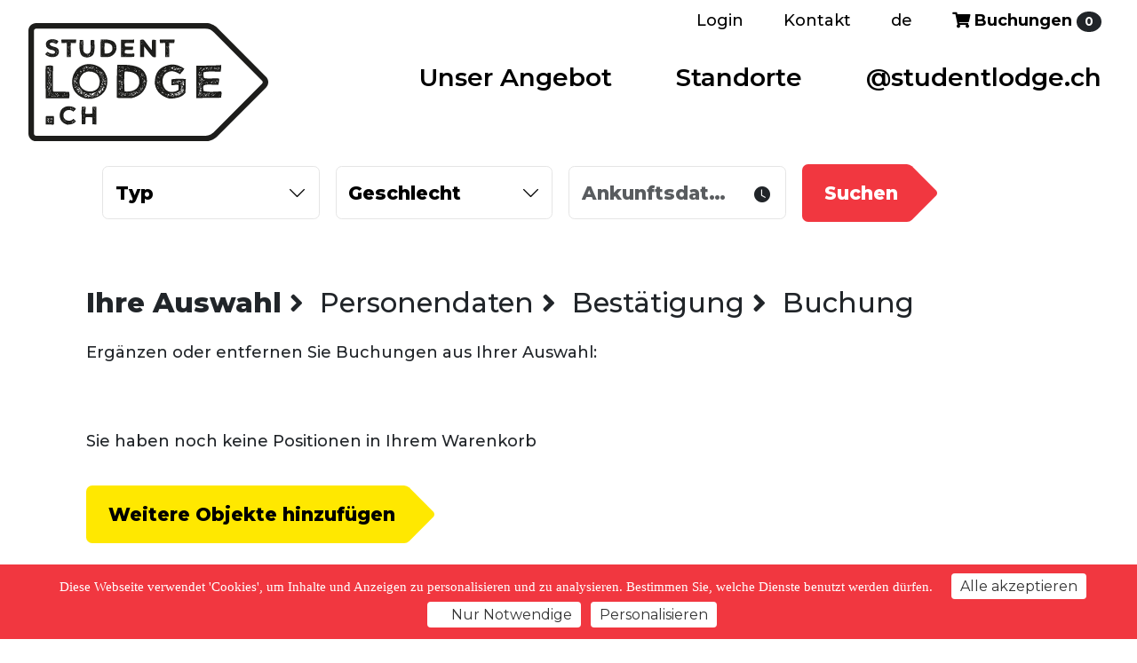

--- FILE ---
content_type: text/html;charset=UTF-8
request_url: https://www.studentlodge.ch/Immo:Order/shoppingcart
body_size: 12353
content:
<!DOCTYPE html>
<html xmlns="http://www.w3.org/1999/xhtml" lang="de-ch">
<head>
	
	
		<script src="/modules/cookiebanner/includes/javascript/tarteaucitron/tarteaucitron.js"></script>

		
		<script type="text/javascript">
			

			tarteaucitronCustomText = {
			  'engage-recaptcha': '<p>Zum Schutz vor Spam setzen wir den Dienst von reCAPTCHA ein. Wenn Sie mit den <a href=\"https://policies.google.com/privacy\" target=\"_blank\">Datenschutzbestimmungen</a> des Dienstes einverstanden sind, klicken Sie bitte auf den folgenden Button, um das Formular abschicken zu können.</p>'
			};

			
			tarteaucitron.init({
				"privacyUrl": "", /* Privacy policy url */
				"bodyPosition": "bottom", /* or top to bring it as first element for accessibility */

				"hashtag": "#tarteaucitron", /* Open the panel with this hashtag */
				"cookieName": "tarteaucitron", /* Cookie name */

				"orientation": "bottom", /* Banner position (top - bottom) */

				"groupServices": false, /* Group services by category */
				"showDetailsOnClick": true, /* Click to expand the description */
				"serviceDefaultState": "wait", /* Default state (true - wait - false) */

				"showAlertSmall": false, /* Show the small banner on bottom right */
				"cookieslist": false, /* Show the cookie list */

				"closePopup": false, /* Show a close X on the banner */

				"showIcon": false, /* Show cookie icon to manage cookies */
				//"iconSrc": "", /* Optionnal: URL or base64 encoded image */
				"iconPosition": "BottomRight", /* BottomRight, BottomLeft, TopRight and TopLeft */

				"adblocker": false, /* Show a Warning if an adblocker is detected */

				"DenyAllCta" : true, /* Show the deny all button */
				"AcceptAllCta" : true, /* Show the accept all button when highPrivacy on */
				"highPrivacy": true, /* HIGHLY RECOMMANDED Disable auto consent */

				"handleBrowserDNTRequest": false, /* If Do Not Track == 1, disallow all */

				"removeCredit": true, /* Remove credit link */
				"moreInfoLink": true, /* Show more info link */

				"useExternalCss": false, /* If false, the tarteaucitron.css file will be loaded */
				"useExternalJs": false, /* If false, the tarteaucitron.js file will be loaded */

				//"cookieDomain": ".my-multisite-domaine.fr", /* Shared cookie for multisite */

				"readmoreLink": "", /* Change the default readmore link */

				"mandatory": true, /* Show a message about mandatory cookies */
				"mandatoryCta": true /* Show the disabled accept button when mandatory on */
			});

		</script>
	
			<script type="text/javascript">
				
								tarteaucitron.user.googletagmanagerId = 'GTM-W385JT6';
								(tarteaucitron.job = tarteaucitron.job || []).push('googletagmanager');
							
								tarteaucitron.user.recaptchaapi = '6LcL_oUdAAAAAAoxXgInM3p7bTXYzwuVnEstOw0d';
								(tarteaucitron.job = tarteaucitron.job || []).push('recaptcha');

								document.addEventListener("recaptcha_allowed", function(e){
									$('.recaptchawrapper').removeClass('recaptchawrapper');
									$('body').wsCaptcha();
								});
								document.addEventListener("recaptcha_loaded", function(e){
									$('.recaptchawrapper').removeClass('recaptchawrapper');
									$('body').wsCaptcha();
								});
							
								tarteaucitron.user.googlemapsKey = 'AIzaSyAi3n-fPfQ0abfLv_YOoZFId0oQc6uJpx8';
								tarteaucitron.user.googlemapsLibraries = 'places'; // fÃ¼r Maps-Suche
								(tarteaucitron.job = tarteaucitron.job || []).push('googlemaps');

								if (typeof initGoogleMap === 'function') {
									document.addEventListener("googlemaps_apiloaded", function(e){
										
										$('.googlemaps-canvas').parent().each(function(){
											initGoogleMap($(this));
										});
									});
								}
							
			</script>
		

	<meta http-equiv="X-UA-Compatible" content="IE=edge">
	<meta http-equiv="Content-Type" content="text/html; charset=UTF-8" />

	
		<meta name="robots" content="none">
	
		<meta name="title" content="studentlodge.ch">
	

	<title>studentlodge.ch</title>

	<meta name="viewport" content="width=device-width, initial-scale=1.0">

	
	
	<link rel="shortcut icon" type="image/x-icon" href="/includes/images/logo.ico" />
	
	<link rel="apple-touch-icon" href="/includes/images/logo_120.png" />
	<link href="/includes/cache/FRONTEND_HEADCSS.css" type="text/css" rel="stylesheet" /><link href="/includes/styles/css/styles.css" type="text/css" rel="stylesheet" /><script src="/includes/javascript/jquery/jquery.min.js" type="text/javascript"></script><script src="/includes/i18n/webtool/messages.js" type="text/javascript"></script>

	<script type="text/javascript">
		window.googleMapJSAPIKey = 'AIzaSyAi3n-fPfQ0abfLv_YOoZFId0oQc6uJpx8';
	</script>

	

	<meta name="google-site-verification" content="XMsPd01or-0IDTFd2Q-62CT9O-r5KFQvZIjPofnB4fM" />

	


		

		<!-- Google Tag Manager -->
		<script>(function(w,d,s,l,i){w[l]=w[l]||[];w[l].push({'gtm.start':
		new Date().getTime(),event:'gtm.js'});var f=d.getElementsByTagName(s)[0],
		j=d.createElement(s),dl=l!='dataLayer'?'&l='+l:'';j.async=true;j.src=
		'https://www.googletagmanager.com/gtm.js?id='+i+dl;f.parentNode.insertBefore(j,f);
		})(window,document,'script','dataLayer','GTM-W385JT6');</script>
		<!-- End Google Tag Manager -->
	

	
	<link rel="icon" type="image/png" href="/includes/images/favicon-32x32.png" sizes="32x32">
	<link rel="icon" type="image/png" href="/includes/images/favicon-16x16.png" sizes="16x16">

	<link href="https://fonts.googleapis.com/css2?family=Montserrat:ital,wght@0,100..900;1,100..900&display=swap" rel="stylesheet">

</head>
<body class="frontend home-page">
	
	
	<div id="js-add-to-shoppingcart-success" class="cart-nav-article-added" style="display: none;">
		Deine Buchung kannst du rechts oben unter Buchungen finalisieren
	</div>
	

	<div id="js-loading-in-progress" class="hide"></div>
	<nav class="navbar d-block navbar-expand-xl sticky-xl-top" id="navbar">
		<div class="container-fluid align-items-xl-start">
			<a class="navbar-brand" href="/">
				<img src="/includes/images/logo_studentlodge.svg" alt="Logo" class="d-inline-block align-text-center">
				<span class="d-block mt-3 d-xl-none brand-slogan">budget rooms for students in bern_</span>
			</a>
			<button class="navbar-toggler" type="button" data-bs-toggle="collapse" data-bs-target="#combined-navbar" aria-controls="navbarNav" aria-expanded="false" aria-label="Toggle navigation">
				<div class="hamburger">
					<span></span>
					<span></span>
					<span></span>
					<span></span>
				</div>
			</button>
			<div class="collapse navbar-collapse" id="combined-navbar">
				<div class="w-100 d-flex flex-column">
					
	<ul class="navbar-nav ms-auto order-2 order-xl-1 shortcuts-nav">
		<li class="nav-item dropdown js-user-navi">
		<a class="nav-link js-link-login-dialog" href="/User/loginDialog" data-bs-toggle="modal" data-bs-target="#ModalDialog" data-bs-modalclass="modal-sm" rel="nofollow">Login</a>
	
			
		</li>
		
						<li class="nav-item ">
							<a class="nav-link" href="/Kontakt-Formular-79">Kontakt</a>
						</li>
					
		<li class="nav-item dropdown js-lang-navi"><a class="nav-link dropdown-toggle" data-bs-toggle="dropdown" href="#" role="button" aria-haspopup="true" aria-expanded="false">de</a> 
			<div class="dropdown-menu" data-x-placement="bottom">
				<div>
					<a class="dropdown-item active" href="https://www.studentlodge.ch/Immo:Order/shoppingcart?langLocale=de_CH">Deutsch</a><a class="dropdown-item " href="https://www.studentlodge.ch/Immo:Order/shoppingcart?langLocale=en_GB">English</a>
				</div>
			</div>
		
			
		</li>
		<li class="nav-item js-shop-shortcuts">
	<a class="nav-link nav-link-buchungen js-nav-shopping-cart" href="/Immo:Order/shoppingcart">
		<i class="fa fa-shopping-cart" aria-hidden="true"></i><span class="d-none d-sm-inline"><strong> Buchungen <span class="badge bg-dark rounded-circle" basket-numberOfPositions>0</span></strong></span>
	</a>

			
		</li>
	</ul>

		<ul class="navbar-nav ms-auto order-1 order-xl-2 main-nav">
			
						<li class="nav-item  dropdown position-relative">
							
							<a class="nav-link " href="" id="main-nav-dropdown-1" role="button" data-bs-toggle="dropdown" aria-haspopup="true" aria-expanded="false" >
								Unser Angebot
								
							</a>
							<div class="dropdown-menu dropdown-menu-end" aria-labelledby="main-nav-dropdown-1"><div class="col-auto d-flex flex-column justify-content-between"><div class="two-columns"> 
								<div class="">
							
						<h6 class="dropdown-header "><strong>Mietobjekte</strong></h6>
					
						<a class="dropdown-item " href="/Mietobjekte-302" >Alle anzeigen</a>
					
						<a class="dropdown-item " href="/SINGLE-Room-1" >Einzelzimmer</a>
					
						<a class="dropdown-item " href="/STUDIO-1-Person-2" >Studio</a>
					
						<a class="dropdown-item " href="/OTHER-4" >WG-Wohnung</a>
					
						<a class="dropdown-item " href="/Business-Apartment-292" >Business-Apartment</a>
					
						<a class="dropdown-item " href="/Parkplaetze-206" >Parkplatz</a>
					
								</div>
								<div class="">
							
						<h6 class="dropdown-header "><strong>Leistungen</strong></h6>
					
						<a class="dropdown-item " href="/Was-wir-bieten-106" >Was wir bieten</a>
					
						<a class="dropdown-item " href="/Wer-kann-mieten-204" >Wer kann mieten</a>
					
								</div>
								<div class="">
							
						<h6 class="dropdown-header "><strong>Infrastruktur</strong></h6>
					
						<a class="dropdown-item " href="/Buchbare-Optionen-205" >WLAN, Möbel, Zusatzräume</a>
					
							
							</div>
							
							</div></div></div></li>
						
						<li class="nav-item  dropdown position-relative">
							
							<a class="nav-link " href="" id="main-nav-dropdown-14" role="button" data-bs-toggle="dropdown" aria-haspopup="true" aria-expanded="false" >
								Standorte
								
							</a>
							<div class="dropdown-menu dropdown-menu-end" aria-labelledby="main-nav-dropdown-14"><div class="col-auto d-flex flex-column justify-content-between"><div class="two-columns"> 
								<div class="">
							
						<h6 class="dropdown-header "><strong>Übersicht</strong></h6>
					
						<a class="dropdown-item " href="/Standorte-Uebersicht-398" >Auf einen Blick</a>
					
								</div>
								<div class="">
							
						<h6 class="dropdown-header "><strong>Alle Standorte</strong></h6>
					
						<a class="dropdown-item " href="/Buemplizstrasse-12-69" >Bümplizstrasse</a>
					
						<a class="dropdown-item " href="/Bern-Bolligen-73" >Bolligen</a>
					
						<a class="dropdown-item " href="/Studentenlogierhaus-Buempliz-Nord-67" >Bümpliz Nord</a>
					
						<a class="dropdown-item " href="/Studentenlogierhaus-Tscharnergut-70" >Tscharnergut</a>
					
						<a class="dropdown-item " href="/WankdorfCity-211" >Wankdorf City</a>
					
							
							</div>
							
							</div></div></div></li>
						
						<li class="nav-item  dropdown position-relative">
							
							<a class="nav-link " href="" id="main-nav-dropdown-25" role="button" data-bs-toggle="dropdown" aria-haspopup="true" aria-expanded="false" >
								@studentlodge.ch
								
							</a>
							<div class="dropdown-menu dropdown-menu-end" aria-labelledby="main-nav-dropdown-25"><div class="col-auto d-flex flex-column justify-content-between"><div class="two-columns"> 
								<div class="">
							
						<h6 class="dropdown-header "><strong>Aktuell</strong></h6>
					
						<a class="dropdown-item " href="/News-107" >News, Aktionen, Anlässe</a>
					
								</div>
								<div class="">
							
						<h6 class="dropdown-header "><strong>Administration</strong></h6>
					
						<a class="dropdown-item " href="/Anreise--Check-in-103" >Anreise & Check-in</a>
					
						<a class="dropdown-item " href="/Oeffnungszeiten-313" >Öffnungszeiten</a>
					
								</div>
								<div class="">
							
						<h6 class="dropdown-header "><strong>Organisation</strong></h6>
					
						<a class="dropdown-item " href="/Verein-201" >Verein</a>
					
						<a class="dropdown-item " href="/Staff-88" >Mitarbeitende</a>
					
						<a class="dropdown-item " href="/Partner-202" >Partner</a>
					
						<a class="dropdown-item " href="/Medien-203" >Medien</a>
					
								</div>
								<div class="">
							
						<h6 class="dropdown-header "><strong>Gut zu wissen</strong></h6>
					
						<a class="dropdown-item " href="/FAQ-99" >FAQ</a>
					
						<a class="dropdown-item " href="/AGB-315" target="_blank">AGB</a>
					
						<a class="dropdown-item " href="/Hausregeln-81" >Hausordnung</a>
					
				
				</div>
				
				</div></div></div></li>
			
		</ul>
	
				</div>
			</div>
		</div>
	</nav>


	<div class="container mb-5" data-aos="fade-up">
		
		<form action="/Buchen-62" method="get" class="d-none d-lg-flex w-100 row row-cols-md-auto g-3 align-items-center search-box-inline js-submit-on-enter" id="id_immoSearchForm" name="immoSearchForm"> 
		
		<div class="col-12 col-lg-2 col-xl-3">
			<div class="dropdown">
				<button class="btn btn-light w-100 sl-dropdown-toggle" type="button" id="finder-typ" data-bs-toggle="dropdown" aria-haspopup="true" aria-expanded="false" data-flip="false">
					<span class="js-search-category-title" data-ws-default="Typ">
					Typ
					</span>
					
				</button>
				<div class="dropdown-menu dropdown-menu-sm-end" aria-labelledby="finder-typ">
					<div>
						
				<a class="dropdown-item js-search-category-button" href="#" data-ws-category-id="2">Einzelzimmer</a>
			
				<a class="dropdown-item js-search-category-button" href="#" data-ws-category-id="3">Studio für 1 Person</a>
			
				<a class="dropdown-item js-search-category-button" href="#" data-ws-category-id="4">Studio für 1-2 Personen</a>
			
				<a class="dropdown-item js-search-category-button" href="#" data-ws-category-id="5">Zimmer in WG-Wohnung</a>
			
				<a class="dropdown-item js-search-category-button" href="#" data-ws-category-id="89">Business-Apartment</a>
			
				<a class="dropdown-item js-search-category-button" href="#" data-ws-category-id="88">Parkplatz</a>
			
						<input type="hidden" name="filterCategoryIds" id="id_filterCategoryIds" value="">
						
					</div>
				</div>
			</div>
		</div>
		
		
		<div class="col-12 col-lg-3">
			<div class="dropdown">
				<button class="btn btn-light w-100 sl-dropdown-toggle" type="button" id="finder-gender" data-bs-toggle="dropdown" aria-haspopup="true" aria-expanded="false" data-bs-flip="false">
					<span class="js-search-gender-title" data-ws-default="Geschlecht">
						Geschlecht
					</span>
				</button>
				<div class="dropdown-menu dropdown-menu-sm-end" aria-labelledby="finder-gender">
					<div>
						<div class="p-3">
							<p><strong>Warum benötigen wir die Angabe ihres Geschlechts?</strong> / Benachbarte Zimmer mit geteilter Nasszone werden in der Regel mit zwei Frauen oder zwei Männern belegt. Auf Anfrage können Nachbarzimmer auch an Paare vermietet werden.</p>
						</div>
						<a href="javascript:void(0);" class="dropdown-item js-search-gender-button" data-ws-gender="2">Frau</a>
						<a href="javascript:void(0);" class="dropdown-item js-search-gender-button" data-ws-gender="3">Mann</a>
					</div>
					<input type="hidden" name="filterGender" id="id_filterGender" value="1" data-ws-default="1">
				</div>

			</div>
		</div>
		
		

		<div class="col-12 col-lg-3 col-xl-3">
			<div class="position-relative">
				<label class="sr-only" for="finder-arrival">Ankunftsdatum</label>
				<input type="text" name="filterFromDate" value="" class="form-control pe-5" style="text-overflow: ellipsis;overflow: hidden !important;" id="finder-arrival" placeholder="Ankunftsdatum" data-datepicker="arrival" data-date-format="DD.MM.Y" data-date-locale="de-ch" autocomplete="off">
				<i class="bi bi-clock-fill position-absolute" style="top:1rem;right:1rem;"></i>
				<div style="display: none;">
					<label class="sr-only" for="finder-departure">Abreisedatum</label>
					<div class="append-calendar-icon mr-md-3">
						<input type="text" name="filterToDate" value="" class="form-control" id="finder-departure" placeholder="Abreisedatum" data-datepicker="departure" data-date-format="DD.MM.Y" data-date-locale="de-ch" autocomplete="off">
					</div>
				</div>
			</div>
		</div>

		<div class="col-12 col-lg-3">
			<button type="submit" class="btn btn-action">Suchen</button>
		</div>
	</form> 
	</div>

	
	
	
	<section class="container main mb-5 px-4">
		
			<div class="">
				<div class="row my-5 ">
					<h1 class="main-title">
		<span class="wizard">
			
				<span class="wizard-step active">
					Ihre Auswahl 
						<i class="fa fa-angle-right mx-2" aria-hidden="true"></i>
					
				</span>
			
				<span class="wizard-step disabled">
					Personendaten 
						<i class="fa fa-angle-right mx-2" aria-hidden="true"></i>
					
				</span>
			
				<span class="wizard-step disabled">
					Best&auml;tigung 
						<i class="fa fa-angle-right mx-2" aria-hidden="true"></i>
					
				</span>
			
				<span class="wizard-step disabled">
					Buchung 
				</span>
			
		</span>
	</h1>
					<p>Ergänzen oder entfernen Sie Buchungen aus Ihrer Auswahl:</p>
				</div>
			</div>
		
		<!-- content -->
		
		
		<div class="mb-5 mt-4">
			<p>Sie haben noch keine Positionen in Ihrem Warenkorb</p> 
			<a href="/" class="mt-3 btn btn-primary">Weitere Objekte hinzufügen</a>
		</div>
	
		<!-- end content -->
	</section>

	
	<footer class="container-fluid bg-dark-gray footer">
		<div class="container">
			<div class="row align-items-center">
				<div class="col-auto flex-grow-1 text-center text-lg-start">
					<img class="img-fluid mb-4 logo" src="/includes/images/logo_studentlodge.svg" alt="Logo">
				</div>
				<div class="col-lg-3 d-none d-lg-flex">
					<a href="https://www.facebook.com/studentlodge.ch/" target="_blank" class="me-4 plop-on-hover"><img src="/includes/images/icon_faceb.svg" alt="facebook"></a>
					<a href="https://www.instagram.com/studentlodge.ch/" target="_blank" class="plop-on-hover"><img src="/includes/images/icon_insta.svg" alt="instagram"></a>
				</div>
			</div>
			<div class="row extra-space">
				<address class="col-lg-6 text-center text-lg-start mb-5 mb-lg-0">
					<h3>studentlodge.ch</h3>
					Waldmannstrasse 15,<br/>3027 Bern<br/><br/> +41 (0)31 991 11 67<br/> <a href="mailto:welcome@studentlodge.ch">welcome@studentlodge.ch</a>
				</address>
				<div class="col-lg-3 text-center text-lg-start mb-5 mb-lg-0">
					<h3>Unser Angebot</h3>
					<nav class="nav flex-column">
						
									<a href="/Mietobjekte-302" class="nav-link" >Mietobjekte</a>
								
									<a href="/Was-wir-bieten-106" class="nav-link" >Leistungen</a>
								
									<a href="/Buchbare-Optionen-205" class="nav-link" >Infrastruktur</a>
								
									<a href="/Kontakt-Formular-79" class="nav-link" >Kontakt</a>
								
									<a href="/Oeffnungszeiten-313" class="nav-link" >Öffnungszeiten</a>
								
									<a href="/Anreise--Check-in-103" class="nav-link" >Anreise & Check-in</a>
								
									<a href="/News-107" class="nav-link" >News</a>
								
					</nav>
				</div>
				<div class="col-lg-3 text-center text-lg-start mb-5 mb-lg-0">
					<h3>Standorte</h3>
					<nav class="nav flex-column">
						
									<a href="/Buemplizstrasse-12-69" class="nav-link" >Bümplizstrasse</a>
								
									<a href="/Bern-Bolligen-73" class="nav-link" >Bolligen</a>
								
									<a href="/Studentenlogierhaus-Buempliz-Nord-67" class="nav-link" >Bümpliz Nord</a>
								
									<a href="/Studentenlogierhaus-Tscharnergut-70" class="nav-link" >Tscharnergut</a>
								
									<a href="/WankdorfCity-211" class="nav-link" >Wankdorf City</a>
								
					</nav>
				</div>
			</div>
			<div class="row logos justify-content-between">
				<div class="col-6 col-lg-2 mb-4 mb-lg-0">
	<a href="https://www.bfh.ch/" target="_blank">
		<img src="/includes/images/logo_bfh-logo.png" alt="BFH" class="img-fluid mb-4 plop-on-hover">
	</a>
</div>
<div class="col-6 col-lg-2 mb-4 mb-lg-0">
	<a href="https://www.feusi.ch" target="_blank">
		<img src="/includes/images/logo_feusi-logo.png" alt="Feusi" class="img-fluid mb-4 plop-on-hover">
	</a>
</div>
<div class="col-6 col-lg-2 mb-4 mb-lg-0">
	<a href="https://www.unibe.ch/" target="_blank">
		<img src="/includes/images/UNIBE-logo.png" alt="UNIBE" class="img-fluid mb-4 plop-on-hover">
	</a> 
</div>
<div class="col-6 col-lg-2 mb-4 mb-lg-0">
	<a href="https://ils-bern.ch/" target="_blank">
		<img src="/includes/images/ILS-Logo-Final_white.png" alt="ILS Sprachschule" class="img-fluid mb-4 plop-on-hover">
	</a>
</div>
<div class="col-12 col-lg-2 text-center text-lg-start">
	<a href="https://www.phbern.ch/" target="_blank">
		<img src="/includes/images/Logo_PHB_white.gif" alt="Pädagogische Hochschule PHBern" class="img-fluid mb-4 plop-on-hover">
	</a>
</div>

			</div>
		</div>
	</footer>


	<div class="container after-footer-nav py-3 py-lg-0">
        <div class="row">
            <div class="col-xl-auto">
                <nav class="nav flex-column flex-lg-row align-items-center align-items-lg-start">
                    <span class="nav-link">© studentlodge.ch</span>
                     
								<a href="/FAQ-99" class="nav-link" >FAQ</a>
							
								<a href="/AGB-315" class="nav-link" target="_blank">AGB</a>
							
								<a href="/Sitemap-169" class="nav-link" >Sitemap</a>
							
								<a href="/Impressum-171" class="nav-link" >Impressum</a>
							
								<a href="/Datenschutzerklaerung-345" class="nav-link" >Datenschutz</a>
							
					
                </nav>
            </div>
            <div class="col-xl-auto flex-grow-1">
                <nav class="nav justify-content-center justify-content-lg-center justify-content-xl-end mt-4 mt-lg-0">
                    <a href="https://www.weserve.ch/" class="nav-link">website by weserve</a>
                </nav>
            </div>
        </div>
    </div>


	
	<div class="modal" id="ModalDialog" tabindex="-1" role="dialog" aria-labelledby="myModalLabel" data-backdrop="static" data-keyboard="false" aria-hidden="true">
		<div class="modal-dialog"></div>
	</div>

	
	

	
	

	
	<div class="fixed-top">
		
			<div id="statusmessage" class="">

<div data-defaulttext="">
					<span class="statustext"></span>
				</div>
			</div>
		
	</div>

	
<link href="/includes/cache/FRONTEND_BODYCSS.css" type="text/css" rel="stylesheet" /><script src="/includes/cache/FRONTEND_BODYJS.js" type="text/javascript"></script><script src="/includes/cache/FRONTEND_JQUERYPLUGINJS.js" type="text/javascript"></script><script src="/includes/cache/FRONTEND_JQUERYWEBTOOLJS_de.js" type="text/javascript"></script> 

	<script type="text/javascript">
		// Webtool Ready Funktion erweitern
		(function($){
			var $oldWebtoolReady = $.fn.webtoolReady;
			$.fn.webtoolReady = function() {
				var ret = $oldWebtoolReady.apply(this, arguments);

				// $( this ).webtoolpurchase(); // einkommentieren, sobald die Bestellung (Shop/Gutscheine print@home) verwendet wird $( this ).webtoolshop() und $( this ).webtoolvoucher() werden automatisch ausgeführt, sofern vorhanden
				// $( this ).webtoolmessaging(); // einkommentieren, sobald das Messaging-Modul verwendet wird
				// $( this ).webtoolinerp(); // einkommentieren, sobald das INERP-Modul verwendet wird
				$( this ).webtoolimmo(); // einkommentieren, sobald das Immo-Modul verwendet wird
				$( this ).webtoolaccounting(); // einkommentieren, sobald das Buchhaltung-Modul verwendet wird

				// Hier koennen alle Plugins angehaengt werden, die on webtoolReady ausgefuehrt werden sollen.

				// Banner
				var $bannerGallery = $('[data-gallery]', $(this));

				$bannerGallery.each(function(){
					var $bannerLazyImages = $('.gallery-slide', $(this)),
						bannerLazyCounter = 0;

					if ( $bannerLazyImages.length > 0 ){
						$(this).on('lazyLoaded', function(event, slick, image, imageSource) {
							bannerLazyCounter++
							if (bannerLazyCounter === $bannerLazyImages.length){
								$bannerLazyImages.addClass('show')
							}
						});

						$(this).slick({
							slidesToShow: 3,
							slidesToScroll: 3,
							arrows: true,
							swipe: true,
							adaptiveHeight: false,
							dots: false,
							lazyLoad: 'progressive',
							infinite: false,
							centerMode: false,
							variableWidth: false,
							responsive: [
								{
									breakpoint: 1200,
									settings: {
										slidesToShow: 1,
										slidesToScroll: 1
									}
								},
								{
									breakpoint: 768,
									settings: {
										slidesToShow: 1,
										slidesToScroll: 1
									}
								}
							]
						});
					}
				});

				// Banner
				var $bannerSmallGallery = $('[data-small-gallery]', $(this));

				$bannerSmallGallery.each(function(){
					var $bannerLazyImages = $('.gallery-slide', $(this)),
						bannerLazyCounter = 0;

					if ( $bannerLazyImages.length > 0 ){
						$(this).on('lazyLoaded', function(event, slick, image, imageSource) {
							bannerLazyCounter++
							if (bannerLazyCounter === $bannerLazyImages.length){
								$bannerLazyImages.addClass('show')
							}
						});

						$(this).slick({
							slidesToShow: 1.5,
							slidesToScroll: 1.5,
							arrows: true,
							swipe: true,
							adaptiveHeight: false,
							dots: false,
							lazyLoad: 'progressive',
							infinite: false,
							centerMode: false,
							variableWidth: false,
							responsive: [
								{
									breakpoint: 1200,
									settings: {
										slidesToShow: 1,
										slidesToScroll: 1
									}
								},
								{
									breakpoint: 768,
									settings: {
										slidesToShow: 1,
										slidesToScroll: 1
									}
								}
							]
						});
					}
				});

				// Hintergrund
				var $backgroundsToLoad = $('[data-load-background]', $(this));

				$backgroundsToLoad.each(function(index, el) {

					var image = $(this).data('load-background');

					$('<img/>', {src: image})
					.on('load', function() {

						$(el)
						.css('background-image', 'url("' + image + '")')
						.css('background-size', 'cover')
						.addClass('show');
					});
				});

				// Login
				if ( $('.js-btn-login-dialog-submit', $(this)).length > 0 ) {
					$('.js-btn-login-dialog-submit', $(this)).parents('form').on('submit', function(e){
						e.preventDefault();

						if ( ( !$(this).hasClass( 'validate' ) ) || ( $(this).valid() ) ) {
							// Formular abschicken per Ajax
							var $form = $(this);
							var _data = $form.serializeArray();
							var _url = $form.attr( 'action' );
							if ( ( _url != null ) && ( _url != '' ) ) {
								$.ajax({
									type: 'POST',
									cache: false,
									url: _url,
									context: $( this ),
									dataType: 'json',
									data: _data,
									beforeSend: function () {
										$('body').trigger('webtool.loadingInProgress', true );
									},
									success : function (ret) {
										$('body').trigger('webtool.loadingInProgress', false );

										if ( ret.nextEvent != null )
											// Umleiten auf gewünschte Seite
											window.location = ret.nextEvent;
										else {
											// dafür sorgen, dass die Verschlüsselung wieder funktioniert
											var _fieldIdsEncryptionKeyArray = $form.attr( 'data-ws-fieldIdsEncryptionKey' ).split(','); // kommagetrennte Liste
											for ( var _encryptionCounter = 0; _encryptionCounter < _fieldIdsEncryptionKeyArray.length; _encryptionCounter++ ) {
												$('#' + _fieldIdsEncryptionKeyArray[ _encryptionCounter ]).val($form.data(_fieldIdsEncryptionKeyArray[ _encryptionCounter ]));
											}
											// Fehler ausgeben (statusmessage kann nicht in Vordergrund geholt werden)
											ret.STATUSTEXT = 'Benutzername oder Passwort sind nicht korrekt.';
											ret.STATUS = false;
											ret.CLASS = 'alert-danger alert';
											$('.error-status', $(this)).html(ret.STATUSTEXT).show();
										}

										// $('body').webtoolui('showMessage',ret);
									},
									error: function(jqXHR, textStatus, errorThrown) {
										this.data( 'error', $('body').trigger('webtool.ajaxError', jqXHR, textStatus, errorThrown) );

										$('body').trigger('webtool.loadingInProgress', false );
									}
								});
							}
						}
						return false;
					});

					$('.js-btn-login-dialog-submit', $(this)).on('click', function(e){
						e.preventDefault();

						$(this).parents('form').trigger('submit');
					});
				}

				// new template
				// Initialize AOS
				AOS.init({disable: 'mobile'});

				const toggleElements = document.querySelectorAll('[data-wt-toggle="sidebar"]');

				toggleElements.forEach(element => {
					element.addEventListener('click', function() {
						const sidebar = element.closest('.sidebar');
						if (sidebar) {
							sidebar.classList.toggle('show');
							document.body.classList.toggle('sidebar-visible');
							$('.sidebar').removeClass('initially-shown')
						}
					});
				});

				window.addEventListener('scroll', function() {
					const navbar = document.getElementById('navbar');

					// Wenn die Seite gescrollt ist (mehr als 50px)
					if (window.scrollY > 150 && !navbar.classList.contains('scrolled')) {
						navbar.classList.add('scrolled');
					}
					else if (window.scrollY <= 50 && navbar.classList.contains('scrolled')) {
						navbar.classList.remove('scrolled');
					}

				});

				function initMap() {

					// Finde alle Elemente mit dem Data-Attribut für die Karte
					const mapElements = document.querySelectorAll('[data-map-options][data-map-markers]');

					class CustomInfoWindow extends google.maps.OverlayView {
						constructor(position, content) {
							super();
							this.position = position;
							this.content = content;
							this.div = null;
						}

						onAdd() {
							this.div = document.createElement("div");
							this.div.className = "custom-overlay";
							this.div.innerHTML = this.content;

							const panes = this.getPanes();
							panes.floatPane.appendChild(this.div);
						}

						draw() {
							const overlayProjection = this.getProjection();
							const position = overlayProjection.fromLatLngToDivPixel(this.position);

							if (this.div) {
							this.div.style.left = `${position.x}px`;
							this.div.style.top = `${position.y}px`;
							}
						}

						onRemove() {
							if (this.div) {
							this.div.parentNode.removeChild(this.div);
							this.div = null;
							}
						}
					}

					mapElements.forEach(element => {

						const mapOptions = JSON.parse(element.dataset.mapOptions);

						const mapMarkers = JSON.parse(element.dataset.mapMarkers);

						// Karte initialisieren
						const map = new google.maps.Map(element, {
							center: { lat: mapOptions.lat, lng: mapOptions.lng },
							zoom: mapOptions.zoom,
							scrollwheel: false,             // Mausrad-Zoom deaktivieren
							disableDoubleClickZoom: true,   // Verhindert das Zoomen per Doppelklick
							gestureHandling: 'none',        // Verhindert das Zoomen per Touch (für mobile Geräte)
							disableDefaultUI: true,         // Alle Bedienelemente ausblenden
							// zoomControl: false,          // Zoom-Schaltflächen ausblenden
							// mapTypeControl: false,       // Karten-Typ-Schaltfläche ausblenden
							// streetViewControl: false,    // StreetView-Steuerung ausblenden
							// fullscreenControl: false,    // Vollbild-Steuerung ausblenden
							styles: [
								{
									elementType: "geometry",
									stylers: [{ color: "#f5f5f5" }]
								},
								{
									elementType: "labels.icon",
									stylers: [{ visibility: "off" }]
								},
								{
									elementType: "labels.text.fill",
									stylers: [{ color: "#616161" }]
								},
								{
									elementType: "labels.text.stroke",
									stylers: [{ color: "#f5f5f5" }]
								},
								{
									featureType: "administrative.land_parcel",
									elementType: "labels.text.fill",
									stylers: [{ color: "#bdbdbd" }]
								},
								{
									featureType: "poi",
									elementType: "geometry",
									stylers: [{ color: "#eeeeee" }]
								},
								{
									featureType: "poi",
									elementType: "labels.text.fill",
									stylers: [{ color: "#757575" }]
								},
								{
									featureType: "road",
									elementType: "geometry",
									stylers: [{ color: "#ffffff" }]
								},
								{
									featureType: "road.arterial",
									elementType: "labels.text.fill",
									stylers: [{ color: "#757575" }]
								},
								{
									featureType: "road.highway",
									elementType: "geometry",
									stylers: [{ color: "#dadada" }]
								},
								{
									featureType: "road.highway",
									elementType: "labels.text.fill",
									stylers: [{ color: "#616161" }]
								},
								{
									featureType: "water",
									elementType: "geometry",
									stylers: [{ color: "#c9c9c9" }]
								},
								{
									featureType: "water",
									elementType: "labels.text.fill",
									stylers: [{ color: "#9e9e9e" }]
								}
							]
						});

						mapMarkers.forEach(mapMarker => {
							const lat = parseFloat(mapMarker.lat);
							const lng = parseFloat(mapMarker.lng);
							const title = mapMarker.title;
							const iconUrl = mapMarker.icon;
							const link = mapMarker.link;

							// Custom Marker Icon
							const customIcon = {
								url: iconUrl,
								scaledSize: new google.maps.Size(50, 50),
							};

							// Marker hinzufügen
							const marker = new google.maps.Marker({
								position: { lat: lat, lng: lng },
								map: map,
								icon: customIcon
								// title: title
							});

							if (link && link.trim() !== "") {
								marker.addListener("click", () => {
									window.location.href = link;
								});
							}

							const customWindow = new CustomInfoWindow(
							{ lat: lat, lng: lng },
							`<div class="custom-overlay-content">
								<h3>${title}</h3>
							</div>`
							);
							customWindow.setMap(map);
						});

					});

					// CSS für das Overlay
					const overlayStyle = document.createElement("style");
					overlayStyle.textContent = `
					.custom-overlay {
						position: absolute;
						background-color: transparent;
						padding: 0;
						box-shadow: none;
						transform: translate(30px, -70%);
						font-family: "Montserrat", sans-serif;
						text-align: left;
					}
					`;
					document.head.appendChild(overlayStyle);
				}

				//window.onload = initMap;


				var lightbox = new SimpleLightbox('.enlarge-gallery a', {overlayOpacity:1});

				// headerhoehe auslesen
				let root = document.documentElement;
				let hh = $('.navbar').outerHeight(true)

				$(window).on('resize',function(){
					root.style.setProperty('--headerheight', $('.navbar').outerHeight(true)+'px');
				});

				root.style.setProperty('--headerheight', hh+'px');

				
		if ( jQuery().DataTable != null ) {
			$('.js-table-articles.js-data-table', $(this)).DataTable({
				paging: false,
				info: false,
				searching: false,
				responsive: true,
				ordering: false
			});
		}
	
				if( $('input[name="formToken"]').length && !$('body').data('wsPing') ){

					PingInterval = setInterval(function(){

						$.ajax({
							url: '/remote/sensor.cfc?method=ping',
							type: "get",
							success: function(ret){ },
							error: function( jqXHR, textStatus, errorThrown  ){ }
						});

					}, 300000 );

					$('body').data('wsPing', PingInterval );
				}
			$(this).wsCaptcha();

				return ret;
			};
		})(jQuery);

		$(document).ready(function() {
			$(document).webtoolReady();
			$(document).webtoolLayoutReady();
		});
	</script>

	
	


</body>
</html>


--- FILE ---
content_type: text/css
request_url: https://www.studentlodge.ch/includes/styles/css/styles.css
body_size: 9099
content:
@charset "utf-8";

/*:root{
	
}*/

/*
|--------------------------------------------------------------------------
| vars
|--------------------------------------------------------------------------
*/
/*
|--------------------------------------------------------------------------
| Media Queries
|--------------------------------------------------------------------------
*/
/*
|--------------------------------------------------------------------------
| Animations
|--------------------------------------------------------------------------
*/
@-webkit-keyframes plop {
  0% {
    transform: scale(1);
  }
  50% {
    transform: scale(1.1);
  }
  100% {
    transform: scale(1);
  }
}

@keyframes plop {
  0% {
    transform: scale(1);
  }
  50% {
    transform: scale(1.1);
  }
  100% {
    transform: scale(1);
  }
}

@-webkit-keyframes plop-search {
  0% {
    transform: scale(1) translateX(-15px);
  }
  50% {
    transform: scale(1.1) translateX(-15px);
  }
  100% {
    transform: scale(1) translateX(-15px);
  }
}

@keyframes plop-search {
  0% {
    transform: scale(1) translateX(-15px);
  }
  50% {
    transform: scale(1.1) translateX(-15px);
  }
  100% {
    transform: scale(1) translateX(-15px);
  }
}

/*
|--------------------------------------------------------------------------
| Mixins
|--------------------------------------------------------------------------
*/
/*
|--------------------------------------------------------------------------
| body & bootstrap
|--------------------------------------------------------------------------
*/
:root {
  font-size: 18px;
}

body {
  font-family: "Montserrat", sans-serif;
  font-optical-sizing: auto;
  font-weight: 500;
  font-style: normal;
  overflow-x: hidden;
  line-height:1.6;
}

.container, .container-lg, .container-md, .container-sm, .container-xl, .container-xxl {
  --bs-gutter-x: 2.2rem;
  --bs-gutter-y: 0;
}

@media (min-width:768px){
	.container, .container-lg, .container-md, .container-sm, .container-xl, .container-xxl {
	  --bs-gutter-x: 5rem;
	  --bs-gutter-y: 0;
	}
}

.sl-dropdown-toggle {
  white-space: nowrap;
}

.sl-dropdown-toggle::after {
  content: "";
  display: inline-block;
  font-family: bootstrap-icons !important;
  font-style: normal;
  font-weight: normal !important;
  font-variant: normal;
  text-transform: none;
  line-height: 1;
  vertical-align: -.125em;
  -webkit-font-smoothing: antialiased;
  -moz-osx-font-smoothing: grayscale;
  margin-left: .255em;
  transition-property: transform;
  transition-duration: 400ms;
  transition-timing-function: cubic-bezier(0.175, 0.885, 0.32, 1.275);
}

.sl-dropdown-toggle.show::after {
  transform: scale(-1, -1);
}

.bg-gray {
  background-color: #E5E5E5;
}

.bg-dark-gray {
  background-color: #333333;
  color: white;
}

.bg-dark-gray h1, .bg-dark-gray h2, .bg-dark-gray h3, .bg-dark-gray h4, .bg-dark-gray h5, .bg-dark-gray h6 {
  color: #FFE800;
}

.bg-yellow {
  background-color: #FFE800;
}

.badge-yellow {
  background-color: #FFE800;
  color: black;
  border: 1px solid #C5C5C5;
  transform: translateY(-25%);
}

.plop-on-hover:hover {
  -webkit-animation: plop 300ms cubic-bezier(0.175, 0.885, 0.32, 1.5);
  animation: plop 300ms cubic-bezier(0.175, 0.885, 0.32, 1.5);
}

h1,.h1 {
  margin-bottom: 1rem;
  font-size: 41px;
  font-weight: 800;
  overflow-wrap: anywhere;
}

h1::after {
  content: '_';
}

h1.main-title,
.h1.main-title {
  font-size: 31px;
}
@media (min-width:992px){
	h1.main-title,
	.h1.main-title {
	  font-size: 51px;
	}
}

h1.main-title::after {
  display: none;
}



@media (min-width: 992px) {
 h1.main-title .prepend-arrow {
  position: relative;
}

h1.main-title .prepend-arrow::before {
  content: "";
  display: inline-block;
  font-family: bootstrap-icons !important;
  font-style: normal;
  font-weight: normal !important;
  font-variant: normal;
  text-transform: none;
  line-height: 1;
  vertical-align: -.125em;
  -webkit-font-smoothing: antialiased;
  -moz-osx-font-smoothing: grayscale;
  position: absolute;
  left: -3rem;
  top: .3rem;
}
  
  h1.main-title .prepend-arrow::after {
	  content: '_';
	}
}



h2,.h2 {
  font-size: 36px;
  font-weight: 600 !important;
  margin-bottom: 1rem;
}

/* abfangen alter auszeichnungen*/
h2 strong,
.h2 strong {
  font-weight: inherit !important;
}

h3,.h3 {
  font-size: 23px;
  font-weight: 800;
  margin-bottom: 1rem;
}

/* abfangen alter auszeichnungen*/
h3 strong,
.h3 strong {
  font-weight: inherit !important;
}

a {
  color: black;
  text-decoration: none;
}

.lead {
  font-size: 1.2rem;
  font-weight: 500;
}

.prepend-arrow-down {
  position: relative;
  padding-left:2.5rem;
}

.prepend-arrow-down::before {
  content: "";
  transform:rotate(90deg);
  display: inline-block;
  font-family: bootstrap-icons !important;
  font-style: normal;
  font-weight: 800 !important;
  font-variant: normal;
  text-transform: none;
  line-height: 1;
  vertical-align: -.125em;
  -webkit-font-smoothing: antialiased;
  -moz-osx-font-smoothing: grayscale;
  position: absolute;
  left: -0;
  top: .3rem;
}

.prepend-arrow-down a:after{
  position: relative;
  padding-left:2.5rem;
  position:absolute;
  top:0;
  left:0;
  right:0;
  bottom:0;
}

@media (min-width: 1200px) {
  .xl-lead {
    font-size: 1.4rem;
    font-weight: 500;
  }
}

.extra-space {
  margin-top: 4rem;
  margin-bottom: 4rem;
}

.extra-extra-space {
  margin-top: 8rem;
  margin-bottom: 8rem;
}

/*
|--------------------------------------------------------------------------
| layout elements
|--------------------------------------------------------------------------
*/
.navbar {
  padding-top: 0;
  padding-bottom: 26px;
  background-color: white;
  transform: translateY(0);
  transition-property: padding, transform, box-shadow;
  transition-duration: 400ms;
  transition-timing-function: cubic-bezier(0.175, 0.885, 0.32, 1.275);
  z-index: 3;
}

.navbar .container-fluid {
  --bs-gutter-x: 3.5rem;
  --bs-gutter-y: 0;
}

.navbar .navbar-brand {
 font-size: 3.6vw;
  font-weight: 800;
  padding-top: 26px;
  padding-bottom: 0;
  white-space: normal;
}

@media (min-width: 1600px) {
  .navbar .navbar-brand {
    font-size: 31px;
    white-space: nowrap;
  }
}

.navbar .navbar-brand img {
  margin-right: 15px;
  max-width: 190px;
  transition-property: transform;
  transition-duration: 400ms;
  transition-timing-function: cubic-bezier(0.175, 0.885, 0.32, 1.275);
}

@media (min-width: 1200px) {
  .navbar .navbar-brand img {
    width: 270px;
    max-width: 270px;
  }
}

.navbar .navbar-brand .brand-slogan {
  transition-property: transform;
  transition-duration: 400ms;
  transition-timing-function: cubic-bezier(0.175, 0.885, 0.32, 1.275);
}

@media (min-width: 1800px) {
  .navbar .navbar-brand .brand-slogan {
    display: inline-block !important;
  }
}

.navbar .navbar-toggler {
  position: absolute;
  right: 2.5rem;
  top: 53px;
  border: none;
}

.navbar .navbar-toggler:focus {
  box-shadow: none;
}

.navbar .navbar-toggler .hamburger {
  width: 60px;
  height: 45px;
  position: relative;
  transform: rotate(0deg);
  transition: .5s ease-in-out;
  cursor: pointer;
}

.navbar .navbar-toggler .hamburger span {
  display: block;
  position: absolute;
  height: 5px;
  width: 100%;
  background: black;
  border-radius: 9px;
  opacity: 1;
  left: 0;
  transform: rotate(0deg);
  transition: .25s ease-in-out;
}

.navbar .navbar-toggler .hamburger span:nth-child(1) {
  top: 0px;
}

.navbar .navbar-toggler .hamburger span:nth-child(2), .navbar .navbar-toggler .hamburger span:nth-child(3) {
  top: 18px;
}

.navbar .navbar-toggler .hamburger span:nth-child(4) {
  top: 36px;
}

.navbar .navbar-toggler[aria-expanded="true"] .hamburger span:nth-child(1) {
  top: 18px;
  width: 0%;
  left: 50%;
}

.navbar .navbar-toggler[aria-expanded="true"] .hamburger span:nth-child(2) {
  transform: rotate(45deg);
}

.navbar .navbar-toggler[aria-expanded="true"] .hamburger span:nth-child(3) {
  transform: rotate(-45deg);
}

.navbar .navbar-toggler[aria-expanded="true"] .hamburger span:nth-child(4) {
  top: 18px;
  width: 0%;
  left: 50%;
}

.navbar .navbar-nav {
  width: 100%;
}

@media (min-width: 1200px) {
  .navbar .navbar-nav {
    width: auto;
  }
}

.navbar .navbar-nav .nav-item:not(:last-child) {
  margin-right: 3rem;
}

.navbar .navbar-nav .nav-item .nav-link {
  font-size: 28px;
  font-weight: 600;
  color: black;
}

.navbar .navbar-nav.main-nav {
  padding-top: 10px;
}

.navbar .navbar-nav.shortcuts-nav .nav-item:not(:last-child) {
  margin-right: 1.5rem;
}

.navbar .navbar-nav.shortcuts-nav .nav-item .nav-link {
  font-size: 18px;
  font-weight: 500;
}

.navbar .navbar-nav.shortcuts-nav .nav-item .nav-link.dropdown-toggle:after {
  border-top: 0;
  border-right: 0;
  border-left: 0;
}

@media (min-width: 1200px) {
  .navbar.scrolled {
    box-shadow: rgba(0, 0, 0, 0.16) 0px 10px 36px 0px, rgba(0, 0, 0, 0.06) 0px 0px 0px 1px;
    transform: translateY(-45px);
    padding-bottom: 0;
  }
  .navbar.scrolled .brand-slogan {
    transform: translateY(-200px);
    transition-delay: 0s;
  }
  .navbar.scrolled .navbar-brand {
    height: 140px;
  }
  .navbar.scrolled .navbar-brand img {
    transform: scale(0.5);
  }
}

@media (max-width: 992px) {
.banner .masked-section-bg{
	height: calc(100vh - var(--headerheight)) !important;
	mask:none !important;
}

.banner .masked-section-bg img{
	height: 100%;
	object-fit:cover;
}

.controls a{white-space:nowrap;}

}

.banner .object-fit-cover {
  position: absolute;
  left: 0;
  right: 0;
  top: 0;
  bottom: 0;
  height: 100%;
}

@media (min-width: 992px) {
	.banner {
	  position: relative;
	  min-height: 600px;
	}

	.banner:has(.controls) {
	  height: 600px;
	  
	}
	
  .banner .object-fit-cover {
    position: static;
    height: 100%; /*mirza: auto*/
	height:calc(100vh - 185px); /*mirza*/
  }
}

.banner .search-box-wrap,
.fullbanner .search-box-wrap {
  margin-top: 3rem;
  left: 0;
  right: 0;
  top: 0rem;
  padding:0;
  z-index: 1;
  display: flex;
  flex-direction: column;
  justify-content: center;
  pointer-events: none !important;
}





@media (min-width: 992px) {
  .banner .search-box-wrap,
  .fullbanner .search-box-wrap {
    left: auto;
    top: 2rem;
	position: absolute;
    /*bottom: 0;*/
  }
}

.banner .search-box-wrap .search-box,
.fullbanner .search-box-wrap .search-box {
  margin-bottom: 1rem;
  padding: 2rem;
  background-color: #FFE800;
  display: flex;
  flex-direction: column;
  justify-content: space-between;
  pointer-events: all;
}

@media (min-width: 992px) {
  .banner .search-box-wrap .search-box,
  .fullbanner .search-box-wrap .search-box {
    background-color: transparent;
    width: 465px;
    height: 275px;
    margin-right: 3rem;
    padding-left: 150px;
    background-image: url(/includes/images/bg_sign_chooser.svg);
    background-size: cover;
    background-repeat: no-repeat;
  }
}

.banner .search-box-wrap .search-button,
.fullbanner .search-box-wrap .search-button {
  margin-top: 1rem;
  margin-right: 1.5rem;
  display: flex;
  justify-content: flex-end;
  pointer-events: all;
}

.banner .search-box-wrap .search-button .btn-action,
.fullbanner .search-box-wrap .search-button .btn-action {
  transform: translateX(-15px);
}

.banner .search-box-wrap .search-button .btn-action .bi,
.fullbanner .search-box-wrap .search-button .btn-action .bi {
  font-size: 30px;
  margin-right: 15px;
}

.banner .search-box-wrap .search-button .btn-action::after,
.fullbanner .search-box-wrap .search-button .btn-action::after {
  right: -65px;
  width: 65px;
}

.banner .search-box-wrap .search-button .btn-action:hover,
.fullbanner .search-box-wrap .search-button .btn-action:hover {
  -webkit-animation: plop-search 300ms cubic-bezier(0.175, 0.885, 0.32, 1.5);
  animation: plop-search 300ms cubic-bezier(0.175, 0.885, 0.32, 1.5);
}

.banner .controls,
.fullbanner .controls {
 
  left: 0;
  bottom: 0;
  z-index: 1;
  width: 100%;
  padding: 1rem;
  background-color: white;
  font-weight: 800;
}

.banner .controls a,
.fullbanner .controls a{
  font-weight: 800;
  font-size:16px;
}

@media (min-width: 992px) {
	.banner .controls,
	.fullbanner .controls {
		position: absolute;
	}
}

@media (min-width: 992px) {
  .banner .controls,
  .fullbanner .controls {
    left: auto;
    right: 0;
    width: 500px;
    padding: 1rem 3rem 0rem 1rem; /*mirza: 1rem 3rem 0 1rem;*/
  }
}

.banner .banner-title,
.fullbanner .banner-title {
  display: none;
  position: absolute;
  left: 2.5rem;
  top: 5rem;
  font-weight: 800;
}

.banner-title-mobile{
	position:absolute;
	top:25vh;
	left:0;
	right:0;
	color:white;
	text-align:center;
}

@media (min-width: 768px) {
  .banner .banner-title,
  .fullbanner .banner-title {
    display: block;
    font-size: 45px;
  }
  
 
}

@media (min-width: 992px) {
  .banner .banner-title,
  .fullbanner .banner-title {
    font-size: 90px;
  }
   .banner-title-mobile{
		display:none;
	}
}

.dropdown .btn {
  display: flex;
  justify-content: space-between;
  align-items: center;
  font-size: 21px;
  font-weight: 800;
  padding: .75rem;
  background-color: white;
}

.dropdown .btn:hover, .dropdown .btn.show {
  background-color: white;
}

.dropdown .dropdown-menu {
  background-color: #FFE800;
  z-index:2000;
}

.dropdown-item.active, .dropdown-item:active, .dropdown-item:hover {
    --bs-dropdown-link-active-bg: red;
	
    text-decoration: none;
    background: none !important;
	text-decoration:underline;
}

.dropdown-item:not(.active):hover {
	text-decoration:none !important;
	color: #F13740 !important;
}

.dropdown-header.active{
	color: #F13740;
}

@media (min-width: 1200px) {
  .dropdown .dropdown-menu {
    display: flex;
    min-width: auto;
    border: none;
    box-shadow: rgba(0, 0, 0, 0.16) 0px 10px 36px 0px, rgba(0, 0, 0, 0.06) 0px 0px 0px 1px;
    transition-property: transform;
    transition-duration: 400ms;
    transition-timing-function: cubic-bezier(0.175, 0.885, 0.32, 1.275);
    -webkit-backface-visibility: hidden;
    backface-visibility: hidden;
    transform: perspective(2500px) rotateY(-100deg);
  }
  .dropdown .dropdown-menu.show {
    transform: perspective(2500px) rotateY(0);
  }
}

.dropdown .dropdown-menu.dropdown-menu-end {
  right: 0;
  left: auto;
}

@media (min-width: 576px) {
  .dropdown .dropdown-menu.dropdown-menu-sm-end {
    right: 0;
    left: auto;
  }
}

@media (min-width: 1200px) {
  .dropdown .dropdown-menu .col-auto > div:not(:last-child) {
    margin-bottom: 1rem;
  }
}

.dropdown .dropdown-menu h6 {
  color: black;
  font-size: 1rem;
}

.dropdown .dropdown-menu .dropdown-item {
  color: black;
}

.dropdown .dropdown-menu .dropdown-item:active, .dropdown .dropdown-menu .dropdown-item:hover {
  background-color: transparent;
  color: black;
}

.carousel .carousel-item {
  transition-duration: 400ms;
  transition-timing-function: cubic-bezier(0.175, 0.885, 0.32, 1);
}

.carousel .carousel-control-next-icon,
.carousel .carousel-control-prev-icon {
  width: 4rem;
  height: 4rem;
}

.card {
  --bs-card-border-radius: 0;
  --bs-card-border-width: 0;
  --bs-card-spacer-y: 2rem;
  --bs-card-spacer-x: 2rem;
  --bs-card-title-spacer-y: 1rem;
  --bs-card-cap-padding-y: 1rem;
  --bs-card-cap-padding-x: 2rem;
  box-shadow: rgba(0, 0, 0, 0.16) 0px 10px 36px 0px, rgba(0, 0, 0, 0.06) 0px 0px 0px 1px;
}

.card .card-header {
  display: flex;
  justify-content: space-between;
}

.card .card-body {
  padding-bottom: 1rem;
}

.card .card-footer {
  font-size: 23px;
  font-weight: 500;
  background-color: white;
}

.card .card-body + .card-footer {
  padding-top: 0;
}

.btn.btn-primary {
  font-size: 21px;
  font-weight: 800;
  color: black;
  background-color: #FFE800;
  height: 65px;
  display: inline-flex;
  align-items: center;
  padding: 0;
  padding-left: 25px;
  position: relative;
  z-index: 1;
  margin-right: 45px;
  border: 0;
  border-top-right-radius: 0;
  border-bottom-right-radius: 0;
}

.btn.btn-primary::after {
  content: '';
  -webkit-mask: url(/includes/images/btn.svg) no-repeat right;
  mask: url(/includes/images/btn.svg) no-repeat right;
  -webkit-mask-size: cover;
  mask-size: cover;
  background-color: #FFE800;
  position: absolute;
  top: 0;
  right: -44px;
  width: 45px;
  height: 100%;
  z-index: 2;
}

.btn.btn-primary:hover {
  -webkit-animation: plop 300ms cubic-bezier(0.175, 0.885, 0.32, 1.5);
  animation: plop 300ms cubic-bezier(0.175, 0.885, 0.32, 1.5);
}

.btn.btn-primary:active {
  color: black;
  background-color: #FFE800;
}


.btn.btn-primary-back {
  font-size: 21px;
  font-weight: 800;
  color: black;
  background-color: #FFE800;
  height: 65px;
  display: inline-flex;
  align-items: center;
  padding: 0;
  padding-left: 25px;
  position: relative;
  z-index: 1;
  margin-left: 45px;
  border: 0;
  border-top-left-radius: 0;
  border-bottom-left-radius: 0;
}

.btn.btn-primary-back::before {
  content: '';
  -webkit-mask: url(/includes/images/btn-back.svg) no-repeat left;
  mask: url(/includes/images/btn-back.svg) no-repeat left;
  -webkit-mask-size: cover;
  mask-size: cover;
  background-color: #FFE800;
  position: absolute;
  top: 0;
  left: -44px;
  width: 45px;
  height: 100%;
  z-index: 2;
}

.btn.btn-primary-back:hover {
  -webkit-animation: plop 300ms cubic-bezier(0.175, 0.885, 0.32, 1.5);
  animation: plop 300ms cubic-bezier(0.175, 0.885, 0.32, 1.5);
}

.btn.btn-primary-back:active {
  color: black;
  background-color: #FFE800;
}


.btn.btn-secondary-back {
  font-size: 21px;
  font-weight: 800;
  color: white;
  background-color: black;
  height: 65px;
  display: inline-flex;
  align-items: center;
  padding: 0;
  padding-right: 25px;
  position: relative;
  z-index: 1;
  margin-left: 45px;
  border: 0;
  border-top-left-radius: 0;
  border-bottom-left-radius: 0;
}

.btn.btn-secondary-back::before {
  content: '';
  -webkit-mask: url(/includes/images/btn-back.svg) no-repeat left;
  mask: url(/includes/images/btn-back.svg) no-repeat left;
  -webkit-mask-size: cover;
  mask-size: cover;
  background-color: black;
  position: absolute;
  top: 0;
  left: -44px;
  width: 45px;
  height: 100%;
  z-index: 2;
}

.btn.btn-secondary-back:hover {
  -webkit-animation: plop 300ms cubic-bezier(0.175, 0.885, 0.32, 1.5);
  animation: plop 300ms cubic-bezier(0.175, 0.885, 0.32, 1.5);
}

.btn.btn-secondary-back:active {
  color: white;
  background-color: black;
}





.btn.btn-secondary {
  font-size: 21px;
  font-weight: 800;
  color: white;
  background-color: black;
  height: 65px;
  display: inline-flex;
  align-items: center;
  padding: 0;
  padding-left: 25px;
  position: relative;
  z-index: 1;
  margin-right: 45px;
  border: 0;
  border-top-right-radius: 0;
  border-bottom-right-radius: 0;
}

.btn.btn-secondary::after {
  content: '';
  -webkit-mask: url(/includes/images/btn.svg) no-repeat right;
  mask: url(/includes/images/btn.svg) no-repeat right;
  -webkit-mask-size: cover;
  mask-size: cover;
  background-color: black;
  position: absolute;
  top: 0;
  right: -44px;
  width: 45px;
  height: 100%;
  z-index: 2;
}

.btn.btn-secondary:hover {
  -webkit-animation: plop 300ms cubic-bezier(0.175, 0.885, 0.32, 1.5);
  animation: plop 300ms cubic-bezier(0.175, 0.885, 0.32, 1.5);
}

.btn.btn-secondary:active {
  color: white;
  background-color: black;
}

.btn.btn-action {
  font-size: 21px;
  font-weight: 800;
  color: white;
  background-color: #F13740;
  height: 65px;
  display: inline-flex;
  align-items: center;
  padding: 0;
  padding-left: 25px;
  position: relative;
  z-index: 1;
  margin-right: 45px;
  border: 0;
  border-top-right-radius: 0;
  border-bottom-right-radius: 0;
}

.btn.btn-action::after {
  content: '';
  -webkit-mask: url(/includes/images/btn.svg) no-repeat right;
  mask: url(/includes/images/btn.svg) no-repeat right;
  -webkit-mask-size: cover;
  mask-size: cover;
  background-color: #F13740;
  position: absolute;
  top: 0;
  right: -44px;
  width: 45px;
  height: 100%;
  z-index: 2;
}

.btn.btn-action:hover {
  -webkit-animation: plop 300ms cubic-bezier(0.175, 0.885, 0.32, 1.5);
  animation: plop 300ms cubic-bezier(0.175, 0.885, 0.32, 1.5);
}

.btn.btn-action:active {
  color: white;
  background-color: #F13740;
}

.btn.btn-light {
  border-color: #E5E5E5;
}

.btn.btn-arrow {
  font-size: 23px;
  font-weight: 500;
  display: inline-flex;
  align-items: center;
}

.btn.btn-arrow::after {
  content: "";
  display: inline-block;
  font-family: bootstrap-icons !important;
  font-style: normal;
  font-weight: normal !important;
  font-variant: normal;
  text-transform: none;
  line-height: 1;
  vertical-align: -.125em;
  -webkit-font-smoothing: antialiased;
  -moz-osx-font-smoothing: grayscale;
  font-size: 40px;
  transition-property: transform;
  transition-duration: 300ms;
  transition-timing-function: cubic-bezier(0.175, 0.885, 0.32, 1.5);
}

.btn.btn-arrow:hover::after {
  transform: translateX(10px);
}

.btn.btn-sm {
  height: 30px;
  font-size: 1rem;
  font-weight: 500;
}

.form-control,
.form-select {
  font-size: 21px;
  font-weight: 800;
  padding: .75rem;
  color: black;
  border-color: #E5E5E5;
}

.form-control:focus {
  box-shadow: none;
  border-color: #babbbc;
}

.search-input {
  position: relative;
}

.search-input .btn {
  position: absolute;
  top: 50%;
  right: 10px;
  transform: translateY(-50%);
  font-size: 21px;
}

.masked-section {
  position: relative;
  z-index: 1;
  /*overflow: hidden;*/
}

.masked-section > .container {
  position: relative;
  z-index: 3;
  padding-top: 5rem;
  padding-bottom: 5rem;
  pointer-events: none;
}

.masked-section > .container [class*="col-"] { 
  pointer-events: all;
}



@media (min-width: 992px) {
 .masked-section .masked-section-bg {
  width: 100%;
  -webkit-mask: url(/includes/images/section_mask.svg) no-repeat left;
  mask: url(/includes/images/section_mask.svg) no-repeat left;
  -webkit-mask-size: cover;
  mask-size: cover;
  z-index: 2;
}
 
  .masked-section .masked-section-bg {
    transform: none;
    position: absolute;
    left: auto;
    right: 0;
    top: 0;
    bottom: 0;
    height: 100%;
    width: 40vw;
    overflow: hidden;
  }
  
  .banner.masked-section .masked-section-bg {
    width: calc(100% - 500px);
  }
}

@media (min-width: 1600px) {
  .masked-section .masked-section-bg {
    left: auto;
  }
}



@media (min-width: 992px) {
	
	.masked-section .masked-section-bg.masked-section-bg-left {
	  -webkit-mask: url(/includes/images/section_mask_left.svg) no-repeat right;
	  mask: url(/includes/images/section_mask_left.svg) no-repeat right;
	  -webkit-mask-size: cover;
	  mask-size: cover;
	}
		
  .masked-section .masked-section-bg.masked-section-bg-left {
    left: 0;
    right: auto;
  }
}

.masked-section > .masked-section-bg.masked-section-bg-fullheight div {
	height:100%;
}

.masked-section .masked-section-bg img {
  height: 100%;
  width: 100%;
  -o-object-fit: cover;
  object-fit: cover;
  object-position: bottom;
}

.masked-section .masked-section-bg .carousel {
  height: 100%;
}

.masked-section .masked-section-bg .carousel .carousel-inner {
  height: inherit;
}

.masked-section .masked-section-bg .carousel .carousel-inner .carousel-item {
  height: inherit;
}

.quote {
  font-size: 36px;
  font-weight: 500;
  font-style: italic;
  position: relative;
}

.quote::before {
  content: '';
  background-image: url(/includes/images/icon_quotes.svg);
  background-size: contain;
  position: absolute;
  right: calc(100% - 38.33333px);
  top: -58.33333px;
  height: 58.33333px;
  width: 76.66667px;
}

@media (min-width: 1600px) {
  .quote::before {
    right: calc(100% + 2rem);
    top: 0;
    height: 175px;
    width: 230px;
  }
}

.footer {
  font-size: 19px;
  line-height: 35px;
}

.footer > .container {
  padding-top: 5rem;
  padding-bottom: 5rem;
}

.footer img.logo {
  max-width: 234px;
  -webkit-filter: invert(1);
  filter: invert(1);
}

.footer a {
  color: inherit;
  text-decoration: none;
}

.footer a:hover {
  color: inherit;
}

.footer .nav .nav-link {
  padding: 0;
  color: inherit;
}

.after-footer-nav .nav .nav-link {
  color: black;
}

@media (min-width: 1600px) {
  .after-footer-nav .nav .nav-link:first-child {
    padding-left: 0;
  }
  .after-footer-nav .nav .nav-link:last-child {
    padding-right: 0;
  }
}

.gallery-section .ratio {
  overflow: hidden;
}

.gallery-section img.object-fit-cover {
  transition-property: transform;
  transition-duration: 400ms;
  transition-timing-function: cubic-bezier(0.175, 0.885, 0.32, 1.275);
}

.gallery-section img.object-fit-cover:hover {
  transform: scale(1.1);
}

.sidebar {
  position: fixed;
  top: 0;
  right: -460px;
  z-index: 999;
  width: 460px;
  transition-property: right, padding-top, background-color;
  transition-duration: 400ms;
  transition-timing-function: cubic-bezier(0.175, 0.885, 0.32, 1.275);
  height: 100vh;
  display: flex;
  flex-direction: column;
  align-items: flex-end;
  padding-top: 185px;
  /*padding-bottom: 1.5rem;*/
}

.sidebar form{
  width:100%;
}

@media (min-width: 768px) {
  .sidebar {
  
	transition-property: right;
    transition-duration: 400ms;
    transition-timing-function: cubic-bezier(0.175, 0.885, 0.32, 1.275);
  }
  
  .sidebar form{
	  width:auto;
	}
}

.sidebar.show {
  right: 0;
  width: 100%;
  overflow-y: auto;
  pointer-events: none;
  scrollbar-width: none;
  /* For Firefox */
  -ms-overflow-style: none;
  /* For Internet Explorer and Edge (old) */
  padding-top: 0;
  background-color: white;
}
.sidebar-toggle i.x{display:none;}
.sidebar.show .sidebar-toggle i.x{
  display:inline;
}
.sidebar.show .sidebar-toggle i.cal{
  display:none;
}

.sidebar.show::-webkit-scrollbar {
  display: none;
}

@media (min-width: 768px) {
  .sidebar.show {
    padding-top: 185px;
    background-color: transparent;
  }
}

.sidebar .bg-yellow {
  position: relative;
  width: 100%;
  pointer-events: all;
}

.sidebar .bg-yellow:first-child {
  padding-top: 54px !important;
}

@media (min-width: 768px) {
  .sidebar .bg-yellow {
    box-shadow: rgba(0, 0, 0, 0.16) 0px 10px 36px 0px, rgba(0, 0, 0, 0.06) 0px 0px 0px 1px;
    width: 460px;
  }
  .sidebar .bg-yellow:first-child {
    padding-top: 1.5rem !important;
  }
}

.sidebar .bg-yellow .sidebar-toggle {
  position: absolute;
  right: calc(100% - 1px);
  top: 0;
  -webkit-clip-path: path("m4.313 109.078 94.312 89.326c.252-.916.678-198.457 0-198.4L4.313 89.328a13.467 13.467 0 0 0 0 19.754");
  clip-path: path("m4.313 109.078 94.312 89.326c.252-.916.678-198.457 0-198.4L4.313 89.328a13.467 13.467 0 0 0 0 19.754");
  background-color: #FFE800;
  width: 99px;
  height: 198px;
  align-content: center;
  text-align: right;
  padding-right: 10px;
  color: black;
  font-size: 2.5rem;
  
}

.sidebar .bg-yellow .sidebar-toggle .bi:before{
	animation: plop 1.6s infinite cubic-bezier(0.175, 0.885, 0.32, 1.5);
}

.sidebar-visible .sidebar-toggle{
	animation:none !important;
}

.sidebar .bg-yellow .sidebar-toggle-mobile {
  font-size: 2.5rem;
  position: absolute;
  top: 0;
  right: 1rem;
}

.sidebar:not(.show) .sidebar-toggle:hover {
  -webkit-animation: plop 300ms cubic-bezier(0.175, 0.885, 0.32, 1.5);
  animation: plop 300ms cubic-bezier(0.175, 0.885, 0.32, 1.5);
}

.sidebar .date-links a {
  text-decoration: underline;
}

body.sidebar-visible {
  overflow-y: hidden; 
}

@media (min-width: 1200px) {
  body.sidebar-visible {
	  overflow-y: hidden;
	  position: fixed;
	  height: 100vh;
	  width: 100vw;
	}
  
  body.sidebar-visible {
    overflow-y: auto;
    position: static;
    height: auto;
    width: auto;
  }
}

.accordion {
  --bs-accordion-border-width: 0;
  --bs-accordion-border-radius: 0;
  --bs-accordion-body-padding-x: 0;
  --bs-accordion-body-padding-y: 2rem;
  --bs-accordion-active-color: black;
  --bs-accordion-active-bg: white;
  --bs-accordion-btn-padding-x: 0;
  margin-bottom: 3rem;
}

.accordion .accordion-button {
  font-size: inherit;
  font-weight: inherit;
  border-bottom: 1px solid #E5E5E5;
}

.accordion .accordion-button::before {
  content: "";
  display: inline-block;
  font-family: bootstrap-icons !important;
  font-style: normal;
  font-weight: normal !important;
  font-variant: normal;
  text-transform: none;
  line-height: 1;
  vertical-align: -.125em;
  -webkit-font-smoothing: antialiased;
  -moz-osx-font-smoothing: grayscale;
  margin-right: .255em;
  transition-property: transform;
  transition-duration: 400ms;
  transition-timing-function: cubic-bezier(0.175, 0.885, 0.32, 1.275);
}

.accordion .accordion-button[aria-expanded=true]::before {
  transform: scale(-1, -1);
}

.accordion .accordion-button::after {
  display: none;
}

.accordion .accordion-button:focus {
  box-shadow: none;
}

.table td, .table th {
  vertical-align: middle;
}

.table td:last-child, .table th:last-child {
  text-align: right;
}

.form-check-input:checked {
  background-color: #FFE800;
  border-color: #FFE800;
}

.form-check-input:checked:focus {
  box-shadow: none;
}

.search-box-inline .btn-action {
  display: flex;
  justify-content: flex-end;
}

.search-box-inline .btn-action .bi {
  font-size: 30px;
  margin-right: 15px;
}

/*
|--------------------------------------------------------------------------
| Slick Slider
|--------------------------------------------------------------------------
*/

.slick-prev,
.slick-next {
	font-size: 0;
	line-height: 0;
	position: absolute;
	z-index: 2;
	top: 50%;
	display: block;
	width: 50px;
	height: 140px;
	padding: 0;
	-webkit-transform: translate(0, -50%);
	-ms-transform: translate(0, -50%);
	transform: translate(0, -50%);
	cursor: pointer;
	color: transparent;
	border: none;
	outline: none;
	background: transparent;
}

.slick-prev:hover,
.slick-prev:focus,
.slick-next:hover,
.slick-next:focus {
	color: transparent;
	outline: none;
	background: transparent;
}

.slick-prev:hover:before,
.slick-prev:focus:before,
.slick-next:hover:before,
.slick-next:focus:before {
	opacity: 1;
}

.slick-prev.slick-disabled:before,
.slick-next.slick-disabled:before {
	opacity: .25;
}

.slick-prev:before,
.slick-next:before {
	font-family: 'bootstrap-icons';
	font-size: 50px;
	line-height: 1;
	opacity: .5;
	color: #fff;
	-webkit-font-smoothing: antialiased;
	-moz-osx-font-smoothing: grayscale;
}

.slick-prev {
	left: 2.5rem;
}

.slick-prev:before {
	content: '\F284';
}

.slick-next {
	right: 2.5rem;
}

.slick-next:before {
	content: '\F285';
}

.slick-dots {
    position: absolute;
    bottom: 50px;
    display: block;
    width: 100%;
    padding: 0;
    margin: 0;
    list-style: none;
    text-align: center;
	z-index:10;
}

.slick-dots li {
    position: relative;
    display: inline-block;
    width: 20px;
    height: 20px;
    margin: 0 5px;
    padding: 0;
    cursor: pointer;
}

.slick-dots li button {
    font-size: 0;
    line-height: 0;
    display: block;
    width: 20px;
    height: 20px;
    padding: 5px;
    cursor: pointer;
    color: transparent;
    border: 0;
    outline: none;
    background: transparent;
}

.slick-dots li.slick-active button:before {
    opacity: .75;
    color: white;
}
.slick-dots li button:before {
    /*font-family: 'slick';*/
    font-size: 100px;
    line-height: 20px;
    position: absolute;
    top: 0;
    left: 0;
    width: 20px;
    height: 20px;
    content: '•';
    text-align: center;
    opacity: .25;
    color: white;
    -webkit-font-smoothing: antialiased;
    -moz-osx-font-smoothing: grayscale;
}


.list-group-item.active {
    --bs-list-group-active-color: white;
	--bs-list-group-active-border-color: #F13740;
	--bs-list-group-active-bg: #F13740;
	z-index: 2;
    color: var(--bs-list-group-active-color);
    background-color: var(--bs-list-group-active-bg);
    border-color: var(--bs-list-group-active-border-color);
}

.googlemaps-canvas{
	position: relative;
	height:100%;
	min-height:500px;
}

.googlemaps-canvas iframe{
	position: absolute; 
	height: 100%; 
	border: none
}

.tmpl-nav-left .right-col .prepend-arrow::before{content:none !important;}
.tmpl-nav-left .right-col .main-title{font-size: 41px !important;}

.placeholder{
	display: inline-block;
    min-height: 1em;
    vertical-align: middle;
    cursor: auto;
    background-color: inherit;
    opacity: 1;
}

.js-search-category-title{
	max-width: 90%;
    overflow: hidden;
    text-overflow: ellipsis;
}

.parent-active > a{color:#F13740 !important;transition:all 1s ease-in-out}

.nav-item.dropdown:not(.parent-active) > a:hover:after,
.nav-item.dropdown:not(.parent-active) > a.show:after{opacity:1}
/*.nav-item.dropdown.parent-active > a:hover:after{border-color:black;opacity:1}*/

.nav-item.dropdown > a:after{
	content:'';
	opacity:0;
	position:absolute;
	left:.5rem;
	right:.5rem;
	bottom:.25rem;
	transition:all .5s ease-in-out;
	border-bottom:3px solid #FFE800;
}

#js-add-to-shoppingcart-success{
	background:#f7f7f7;
	padding:10px 0;
	text-align:center;
	margin-bottom:10px;
	position:fixed;
	top:0;
	left:0;
	right:0;
	z-index:2;
	
}

#js-add-to-shoppingcart-success{
	display:block !important;
	transform: translateY(-100px)
}

.cart-visible .navbar{
	transform:translateY(48px) !important;
}

.cart-visible #js-add-to-shoppingcart-success{
	transform: translateY(0)
}

.alternativen [aria-expanded=false] .d-expanded-true {
    display: block;
}

.alternativen [aria-expanded=true] .d-expanded-false {
    display: block;
}

.alternativen [aria-expanded=false] .d-expanded-false {
    display: none;
}

.alternativen [aria-expanded=true] .d-expanded-true {
    display: none;
}

.collapsing {
  -webkit-transition-delay: 0.2s;
  transition-delay: 0.2s;
  transition: height 0.2s ease;
  transition-timing-function: cubic-bezier(0.175, 0.885, 0.32, 1.275)
}

.nav-pills .nav-link.active, .nav-pills .show>.nav-link {
    --bs-nav-pills-link-active-color: #F13740;
	--bs-nav-pills-link-active-bg: #f5df00;
	color: var(--bs-nav-pills-link-active-color);
    background-color: var(--bs-nav-pills-link-active-bg);
	border:1px solid silver;
}
.nav-pills .nav-link {
    border-radius: var(--bs-nav-pills-border-radius);
	--bs-nav-link-color: #333;
	color: var(--bs-nav-link-color);
}

.two-columns{
	column-count: 1;
}

@media all and (min-width:992px){
	.two-columns{
		column-count: 2;
	}
}


.banner .h-100 .gallery,
.banner .h-100 .gallery div{height:100%;}



.main-title .wizard {
	font-size: 31px;
}

.main-title .wizard .wizard-step {
	display: inline-flex;
	align-items: center;
	font-weight: 500;
}

.main-title .wizard .wizard-step.active {
	font-weight: 800;
}

#accordion-login .accordion-item {
	padding: 20px;
	border: 1px solid #dee2e6;
	border-radius: .5rem;
	margin-bottom: 10px;
}

/*
|--------------------------------------------------------------------------
| Kundenbereich
|--------------------------------------------------------------------------
*/
#accordionCustomerArea table.open-invoices .loading td,
#accordionCustomerArea table.open-invoices .loading-error td {
	text-align: center;
}


/*
|--------------------------------------------------------------------------
| Korrekturen für Landingpage-Editor
|--------------------------------------------------------------------------
*/
.WSTemplateEditBar .btn {
  padding: 0.3rem 0.3rem !important;
  font-size: 0.7rem !important;
}
.WSTemplateEditBar .btn.btn-secondary {
  margin-right: 0;
  height: auto;
}
.WSTemplateEditBar .btn.btn-secondary:after {
  mask: none;
  width: 0;
  height: 0;
}

.WSTemplateEditBar .sectionminimize {
  margin-left: 5px !important;
}

.WSTemplateEditBar .sectionremove {
  margin-right: 5px !important;
}

.WSTemplateEditBar .fa {
  display: inline-block;
  font-family: bootstrap-icons !important;
  font-style: normal;
  font-weight: normal !important;
  font-variant: normal;
  text-transform: none;
  line-height: 1;
  vertical-align: -.125em;
  -webkit-font-smoothing: antialiased;
  -moz-osx-font-smoothing: grayscale;
}

.WSTemplateEditBar .fa.fa-arrows-alt:before {
  content: "\f14e";
}

.WSTemplateEditBar .fa.fa-compress-alt:before {
  content: "\f149";
}

.WSTemplateEditBar .fa.fa-trash:before {
  content: "\f5dd";
}

.WSTemplateEditBar .fa.fa-cog:before {
  content: "\f3e2";
}

/*
|--------------------------------------------------------------------------
| Tarte au Citron
|--------------------------------------------------------------------------
*/
#tarteaucitronAlertSmall #tarteaucitronCookiesListContainer #tarteaucitronClosePanelCookie,
#tarteaucitron #tarteaucitronClosePanel {
	background: #F13740!important;
}

#tarteaucitronAlertSmall #tarteaucitronCookiesListContainer #tarteaucitronCookiesList .tarteaucitronTitle,
#tarteaucitron #tarteaucitronServices .tarteaucitronTitle button,
#tarteaucitron #tarteaucitronInfo,
#tarteaucitron #tarteaucitronServices .tarteaucitronDetails,
#tarteaucitronRoot .asCatToggleBtn {
	background: #F13740!important;
}

#tarteaucitron #tarteaucitronServices .tarteaucitronMainLine {
	background: #F13740!important;
}

#tarteaucitron #tarteaucitronServices .tarteaucitronMainLine:hover {
	background: #F13740!important;
}

#tarteaucitronRoot #tarteaucitronAlertBig {
	background: #F13740!important;
}

#tarteaucitronAlertSmall {
	background-color: #F13740!important;
}

#tarteaucitronAlertSmall #tarteaucitronCookiesListContainer #tarteaucitronCookiesTitle {
	background-color: #F13740!important;
}

--- FILE ---
content_type: image/svg+xml
request_url: https://www.studentlodge.ch/includes/images/logo_studentlodge.svg
body_size: 77435
content:
<svg id="_03_smut" data-name="03_smut" xmlns="http://www.w3.org/2000/svg" viewBox="0 0 288.12 141.73">
    <defs>
        <style>
            .cls-1{fill:#1d1d1b;stroke-width:0}
        </style>
    </defs>
    <path class="cls-1" d="M285.42 64.32 226.25 5.16C223.31 2.22 217.96 0 213.8 0H9.25C4.15 0 0 4.15 0 9.25v123.23c0 5.1 4.15 9.25 9.25 9.25H213.8c4.16 0 9.52-2.22 12.45-5.16l59.17-59.16c3.61-3.61 3.61-9.48 0-13.08Zm-4.72 8.37-57.04 57.04c-4.45 4.45-7.77 5.33-12.36 5.33H9.25c-1.42 0-2.58-1.16-2.58-2.58V9.25c0-1.42 1.16-2.58 2.58-2.58h202.89c5.06 0 7.86 1.67 10.73 4.54l57.83 57.83c1.01 1 1.01 2.64 0 3.64Z"/>
    <path class="cls-1" d="M48.84 90.07c.15-.45.26-1.01.34-1.67.08-.66.11-1.35.11-2.07s-.04-1.41-.11-2.07c-.08-.66-.19-1.22-.34-1.67-1.4-.15-2.93-.24-4.6-.26-1.67-.02-3.35-.03-5.05-.03s-3.39 0-5.05-.03c-1.66-.02-3.2-.1-4.6-.25-.15-2.31-.24-4.73-.26-7.26-.02-2.54 0-5.11.03-7.72.04-2.61.08-5.22.14-7.83.06-2.61.09-5.16.09-7.66-.64-.3-1.33-.5-2.07-.6-.74-.09-1.5-.12-2.27-.09-.78.04-1.54.12-2.3.26-.76.13-1.46.27-2.1.43-.15 3.1-.24 6.27-.26 9.5-.02 3.23 0 6.49.03 9.76.04 3.27.09 6.53.14 9.76.06 3.23.09 6.4.09 9.5h28.03Zm-2.5-4.94c.15-.15.25-.18.31-.09s.08.22.08.37-.03.28-.08.4c-.06.11-.16.08-.31-.11v-.57Zm0 1.25h.57v.57h-.57v-.57Zm-1.59.62c.11-.04.23-.06.34-.06 0 .3-.11.49-.34.57-.11.04-.21.06-.28.06 0-.3.09-.49.28-.57Zm-1.33-.37c.13-.06.26-.08.37-.08s.19.03.23.08c.04.06-.02.16-.17.31h-.62c0-.15.07-.25.2-.31Zm-.43-2.32c.08.06.13.17.17.34.04.17.06.35.06.54v.51c-.3-.3-.47-.5-.51-.6-.04-.09-.06-.31-.06-.65.15-.15.26-.2.34-.14Zm-2.18 1.78c.06-.04.11-.03.17.03.06.06.07.11.03.17-.04.06-.13.08-.28.08 0-.15.03-.25.09-.28Zm.59.86c.3 0 .47.13.51.4.04.26.06.55.06.85-.3-.3-.59-.51-.85-.62-.27-.11-.4-.32-.4-.62h.68Zm-18.38.56c-.11.04-.21.06-.28.06 0-.3.09-.49.28-.57.11-.04.23-.06.34-.06 0 .3-.11.49-.34.57Zm.34-11.74v1.3h-.62v-1.3h.62Zm-.62-3.07v-.68c.15-.15.26-.17.34-.06.08.11.11.25.11.4s-.04.28-.11.4c-.08.11-.19.09-.34-.06Zm1.19-6.24v.62h-.57v-.62h.57Zm-.57-1.87v-.62c.15-.15.26-.17.31-.06.06.11.08.25.08.4s-.03.27-.08.37c-.06.09-.16.07-.31-.08Zm3.01-4.91c.04.06.06.26.06.6h-.57v-.68c-.11 0-.23-.02-.34-.06-.23-.08-.34-.25-.34-.51h.68v.57c.3 0 .47.03.51.09Zm.68 2.41v.62h-.62v-.62h.62Zm-.63-3.74c.15-.3.24-.38.26-.23.02.15 0 .32-.03.51-.04.19-.09.31-.14.37-.06.06-.08-.16-.08-.65Zm.34 7.37a.79.79 0 0 1-.57-.11c-.19-.11-.34-.27-.45-.48-.11-.21-.08-.39.11-.54.3 0 .5.1.6.31.09.21.29.31.6.31 0 .3-.09.47-.28.51Zm.29 6.3c.15-.15.27-.17.37-.06.09.11.14.25.14.4s-.05.28-.14.4c-.1.11-.22.09-.37-.06v-.68Zm-.17-5.33c0 .11-.04.18-.11.2-.08.02-.19-.12-.34-.43.15-.15.26-.18.34-.09.08.1.11.2.11.31Zm-1.02 9.7v-.62c.3 0 .47.03.51.08.04.06.06.24.06.54h-.57Zm1.19.68v.57h-.62v-.57h.62Zm-1.42-3.71c-.15.09-.3.07-.45-.09.3-.3.51-.44.62-.42.11.02.15.09.11.2-.04.11-.13.22-.28.31Zm-.09-6.81c-.1.09-.22.07-.37-.09.15-.3.27-.44.37-.43.09.02.14.08.14.2s-.05.22-.14.31Zm.32 5.47c0-.3.09-.45.28-.45s.28.15.28.45h-.57Zm0-2.44v-.68h.57v.68h-.57Zm0-1.93c.15-.15.26-.17.31-.06.06.11.09.23.09.34s-.03.17-.09.17-.16-.15-.31-.45Zm.2-3.91c-.25.08-.51.11-.79.11s-.51-.04-.68-.11c-.17-.08-.16-.19.03-.34.3-.34.6-.43.91-.26.3.17.6.26.91.26 0 .15-.12.27-.37.34Zm-.88 3.91h-.57v-.57c.3 0 .47.02.51.06.04.04.06.21.06.51Zm.11 3.41c.15.19.23.39.23.6s-.08.37-.23.48c-.15.11-.38.08-.68-.11v-1.25c.3 0 .53.09.68.28Zm-.68-.85h-.68v-.62h.68v.62Zm0 4.93h.57v.62h-.57v-.62Zm.57 1.93h.68v.57h-.68v-.57Zm.68 4.26c.3 0 .58.03.82.09.25.06.37.25.37.6h-1.19v-.68Zm.62-.85c-.04-.11-.06-.23-.06-.34h.62v.62c-.3 0-.49-.09-.57-.28Zm.48-1.25c-.09-.08-.07-.19.08-.34.3.15.44.26.43.34-.02.08-.09.11-.2.11s-.22-.04-.31-.11Zm.17-3.86c-.06-.26-.09-.55-.09-.85.15-.15.27-.2.37-.14.09.06.17.16.23.31s.09.33.09.54v.54c-.34 0-.54-.13-.6-.4Zm-.76-1.56c-.27-.06-.25-.24.06-.54.3-.3.6-.35.88-.14.28.21.43.46.43.77-.64 0-1.1-.03-1.36-.09Zm1.05-5.14c-.1.08-.22-.04-.37-.34.15-.3.27-.42.37-.34.09.08.14.19.14.34s-.05.27-.14.34Zm-1.85-7.37c.11-.11.21-.23.28-.34.08-.11.15-.2.23-.26.08-.06.19 0 .34.14 0 .3-.09.62-.28.94-.19.32-.28.63-.28.94 0-.3-.1-.48-.31-.54-.21-.06-.43-.09-.65-.09s-.44-.03-.65-.09c-.21-.06-.31-.24-.31-.54h1.25c.15 0 .28-.06.4-.17Zm-.96 3.91v.62h-.68v-.62h.68Zm.57 3.12c0 .3-.12.47-.37.51-.25.04-.54.06-.88.06v-.57h1.25Zm-1.54 2.56c.08-.04.17-.08.28-.11 0 .34-.09.55-.28.62-.11.08-.21.1-.28.06 0-.26.09-.45.28-.57Zm.29 2.38v.62h-.57v-.62h.57Zm0 4.37v.62h-.57v-.62h.57Zm-.91 2.55c.11-.04.23-.06.34-.06 0 .15-.03.25-.09.28-.06.04-.13.06-.23.06s-.17 0-.23.03c-.02 0-.03.03-.05.06.04-.18.11-.31.25-.37Zm.62 6.13c-.11.08-.21.09-.28.06 0-.26.09-.45.28-.57.08-.04.17-.08.28-.11 0 .34-.09.55-.28.62Zm.29-3.74h-.57v-1.25h.57v1.25Zm.08-3.29c.06-.26.26-.4.6-.4v-1.25c.3 0 .53.09.68.28.15.19.23.38.23.57s-.08.34-.23.46c-.15.11-.38.09-.68-.06 0 .3.02.48.06.54.04.06.21.08.51.08 0 .3-.12.48-.37.54-.25.06-.54.09-.88.09 0-.3.03-.59.09-.85Zm.6 3.29v-.57h.57v.57h-.57Zm.4 2.55c0 .23-.03.42-.09.6-.06.17-.16.16-.31-.03v-1.25c.15-.15.26-.13.31.06.06.19.09.4.09.62Zm.17 1.82h-.57v-.57h.57v.57Zm.36-2.73c-.1.08-.22-.04-.37-.34.15-.34.27-.47.37-.4.09.08.14.2.14.37s-.05.29-.14.37Zm.32-1.64c.3 0 .47.03.51.08.04.06.06.25.06.6h-.57v-.68Zm.9 2.21c-.08.08-.19-.04-.34-.34.15-.3.26-.42.34-.34.08.08.11.19.11.34s-.04.26-.11.34Zm.66 1.67c-.1.1-.22.07-.37-.09.15-.3.27-.44.37-.42.09.02.14.08.14.2s-.05.22-.14.31Zm0-2.86c-.1.08-.22-.04-.37-.34.15-.3.27-.42.37-.34.09.08.14.19.14.34s-.05.26-.14.34Zm3.49 4.76c-.19-.04-.33-.09-.43-.17-.09-.07-.08-.13.06-.17.13-.04.43.02.88.17-.15.15-.32.21-.51.17Zm6.13-1.41h-.62v-.57h.62v.57Zm-.97-1.76c.11-.04.23-.06.34-.06 0 .3-.03.47-.08.51-.06.04-.24.06-.54.06 0-.26.09-.43.28-.51Zm-.23 1.3c0 .23-.08.36-.23.4-.15.04-.3-.04-.45-.23-.15-.19-.15-.51 0-.96.45.3.68.57.68.79Zm-1.3-2.04h.62v.68h-.62v-.68Zm.62 2.81c.11.21.32.31.62.31 0 .15-.03.25-.09.28-.06.04-.13.06-.23.06s-.17 0-.23.03c-.06.02-.08.1-.08.25-.3 0-.48-.13-.54-.4-.06-.26-.09-.55-.09-.85.3 0 .51.11.62.31Zm-.82-1.62c-.02.11-.09.23-.2.34-.11.11-.23.17-.34.17s-.08-.15.11-.45c.3-.15.44-.17.43-.06Zm-1.3-.34c.13-.11.43-.17.88-.17-.19.3-.38.47-.57.51-.19.04-.32.02-.4-.06-.08-.08-.05-.17.09-.28Zm-1-.85h.62v.68h-.62v-.68Zm0 3.12c.26-.26.45-.34.57-.23.04.04.06.11.06.23v.62h-.62v-.62Zm-.62 0h-.62v-.62h.62v.62Zm-.97-3.01.34-.11c0 .34-.11.55-.34.62-.11.08-.21.1-.28.06 0-.26.09-.45.28-.57Zm-.28 2.39v.62h-.62v-.62h.62Zm-.91-1.76c.08-.04.17-.06.28-.06 0 .3-.02.47-.06.51-.04.04-.21.06-.51.06 0-.26.09-.43.28-.51Zm-.28 2.38c.15.15.2.25.14.28-.06.04-.17.06-.34.06s-.35 0-.54.03c-.19.02-.36.1-.51.25 0-.3.12-.56.37-.77.25-.21.54-.16.88.14Zm-.94-3.46c.06.08.09.19.09.34s-.03.26-.09.34c-.06.08-.16-.04-.31-.34.15-.3.26-.42.31-.34Zm-.31-26.96v.62c-.34 0-.74-.06-1.19-.17-.45-.11-.68-.49-.68-1.14.26 0 .43.11.51.34.04.11.06.23.06.34h1.31Zm-2.16-4.19c.11-.11.4-.17.85-.17-.15.3-.32.47-.51.51-.19.04-.32.02-.4-.06-.08-.08-.06-.17.06-.28Zm-.25 1.53c.09-.3.46-.45 1.11-.45 0 .11-.02.23-.06.34-.08.19-.25.28-.51.28 0 .15.02.3.06.45.04.15.06.28.06.4s-.06.21-.17.28c-.11.08-.32.11-.62.11 0 .3-.02.59-.06.85-.04.27-.21.4-.51.4V55.9h.57c0-.64.05-1.12.14-1.42Zm-2.58-.46h.62c0-.3-.03-.48-.09-.54-.06-.06-.24-.08-.54-.08.15-.15.37-.24.65-.26.28-.02.56 0 .82.08.26.08.49.19.68.34.19.15.28.3.28.45h-1.82c0 .11-.02.23-.06.34-.08.19-.27.28-.57.28v-.62Zm1.7.91c0 .15-.05.28-.14.4-.09.11-.22.08-.37-.11v-.57c.15-.15.27-.18.37-.08.09.09.14.22.14.37Zm-1.42 2.27c.11-.04.23-.06.34-.06 0 .3-.11.49-.34.57-.11.04-.21.06-.28.06 0-.3.09-.49.28-.57Zm-.28 1.14h1.87c.08.27.11.47.11.62 0 .42-.26.62-.79.62.15.3.18.54.09.71-.09.17-.22.26-.37.26s-.27-.09-.37-.26c-.09-.17-.07-.41.09-.71h.57c.15-.3.15-.48 0-.54-.15-.06-.34-.08-.57-.08s-.43-.03-.6-.09c-.17-.06-.18-.24-.03-.54ZM91.94 59.45a18.471 18.471 0 0 0-4.43-5.31c-1.8-1.48-3.95-2.65-6.47-3.52-2.52-.87-5.15-1.41-8.54-1.4-3.01-.01-5.77.71-8.11 1.74a17.933 17.933 0 0 0-6.07 4.28c-1.7 1.83-3.06 3.96-4.06 6.38-1 2.42-1.6 4.92-1.79 7.49-.19 2.57.08 5.12.79 7.63.72 2.52 1.93 4.79 3.63 6.84.94.98 1.9 1.87 2.87 2.67a19.356 19.356 0 0 0 6.52 3.54c1.23.4 2.56.67 4 .82h6.41c2.87-.61 5.48-1.49 7.8-2.67 2.33-1.17 4.29-2.72 5.9-4.65 1.61-1.93 2.79-4.28 3.55-7.04.76-2.76.98-6.07.68-9.93-.64-2.53-1.54-4.83-2.7-6.89Zm.62 6.67c.06.27.09.55.09.85-.3 0-.48-.13-.54-.4-.06-.26-.09-.55-.09-.85.3 0 .48.13.54.4Zm-.54-1.7c0 .19-.03.29-.08.31-.06.02-.13.03-.23.03s-.17.02-.23.06c-.02.01-.03.04-.04.06.04-.14.11-.27.24-.34l.34-.11Zm.06 6.92a.506.506 0 0 1 0 .85c-.15.11-.38.1-.68-.06v-.74c.3-.15.53-.17.68-.06Zm-.63-1.84c.15.09.23.22.23.37s-.08.28-.23.4c-.15.11-.38.09-.68-.06v-.62c.3-.15.53-.18.68-.08Zm-3.2 3.83c-.21 0-.39-.02-.54-.06-.15-.04-.26-.09-.31-.17-.06-.08 0-.19.14-.34.23.08.42.11.57.11.11 0 .19-.05.23-.14.04-.09-.02-.29-.17-.6.3 0 .48.12.54.37.06.25.08.52.08.82.34-.15.59-.17.74-.06.15.11.23.26.23.43s-.08.31-.23.43c-.15.11-.4.1-.74-.06v-.74h-.54Zm-.09 2.61c.3 0 .48.03.54.08.06.06.08.25.08.6h-.62v-.68Zm-.62-1.25v-.62h.62v.62h-.62Zm-1.88-12.83v-.57h.62v.57h-.62Zm.63 17.31v.62h-.62v-.62h.62Zm0-1.36c.3 0 .48.03.54.08.06.06.08.26.08.6h-.62v-.68Zm.51-14.92-.23.23c-.11.08-.21.11-.28.11 0-.3.09-.51.28-.62.11-.08.23-.11.34-.11 0 .19-.04.32-.11.4Zm1.99 6.72c-.15.02-.3-.05-.45-.2-.15-.15-.23-.31-.23-.48s.23-.18.68-.03c.15.45.15.69 0 .71Zm.59.96c.06.25.09.52.09.82-.34 0-.57-.04-.68-.11-.11-.08-.17-.17-.17-.28s.03-.24.08-.37a1 1 0 0 0 .08-.43c.34 0 .54.12.6.37Zm-.88-4.79c-.04-.11-.06-.25-.06-.4s0-.27-.03-.37c-.02-.09-.1-.07-.26.09 0-.34.03-.52.08-.54.06-.02.13.03.23.14.09.11.17.27.23.48.06.21.08.39.08.54-.15.15-.25.17-.28.06Zm-.37-2.16c-.1.04-.29-.09-.6-.4.15-.19.29-.24.43-.14.13.09.22.2.26.31.04.11 0 .19-.09.23Zm-.54 1.22c-.04.13-.12.25-.26.34-.13.09-.27.07-.43-.09.3-.34.5-.5.6-.48.09.02.12.09.09.23Zm-.68 10.47h.62c0 .3-.03.7-.09 1.19s-.24.74-.54.74v-1.93Zm2.56-5.1v-.62h.62v.62h-.62Zm.62 5.1c.34 0 .54.03.6.09.06.06.09.24.09.54h-.68v-.62Zm0-3.91c0-.15.07-.26.2-.34.13-.08.26-.11.37-.11s.2.04.26.11c.06.08 0 .19-.14.34h-.68Zm.68 1.36h.62v.57h-.62v-.57Zm.17-4.57c0 .21-.06.38-.17.51-.11.13-.34.2-.68.2v-1.93c-.34-.15-.56-.2-.65-.14-.1.06-.14.17-.14.34s.03.37.08.6c.06.23.09.42.09.57-.19 0-.29-.08-.31-.23-.02-.15-.03-.33-.03-.54s-.02-.43-.06-.65c-.04-.23-.13-.42-.28-.57.34 0 .64.03.91.09.26.06.4.24.4.54h.68c0 .19.03.39.08.6.06.21.09.42.09.62Zm-2.15-4.4c.15-.34.27-.46.37-.37.09.1.14.22.14.37s-.05.27-.14.37c-.1.09-.22-.03-.37-.37Zm1.22 1.39c.06.06.08.24.08.54-.3 0-.49-.09-.57-.28-.04-.11-.06-.23-.06-.34.3 0 .48.03.54.09Zm-.54-1.95c0-.19.03-.29.09-.31.06-.02.1 0 .14.03.04.04.05.09.03.17-.02.08-.11.11-.26.11Zm.96.62c.11-.04.23-.06.34-.06 0 .3-.03.48-.09.54-.06.06-.26.08-.6.08 0-.3.11-.49.34-.57Zm-.34-1.99h-.62v-.57h.62v.57Zm-1.3-2.55c.34 0 .54.03.6.09.06.06.09.24.09.54h-.68v-.62Zm0 3.18h-.62v-.62h.62v.62Zm-1.25-2.55v-1.25h.62c0-.3.08-.38.23-.23.15.15.08.23-.23.23 0 .3-.03.73-.08 1.28-.06.55-.24.99-.54 1.33v.57h-.62v-.57h.62c0-.34-.03-.54-.09-.6-.06-.06-.24-.08-.54-.08 0-.26.09-.45.28-.57l.34-.11Zm-2.56-.63h1.31v-.62c-.34.15-.59.18-.74.08-.15-.09-.23-.23-.23-.4s.08-.3.23-.4c.15-.09.4-.07.74.09v.62c.3 0 .56.03.77.08.21.06.16.24-.14.54h-.62c0 .3-.13.48-.4.54-.27.06-.57.08-.91.08v-.62Zm0 21.05h.68v.74h-.68v-.74Zm-.08-.31c-.06.02-.13.03-.23.03s-.17 0-.23.03c-.06.02-.08.11-.08.26 0-.3.03-.47.08-.51.06-.04.24-.06.54-.06 0 .15-.03.24-.08.25Zm-1.56-23.18c.11-.04.25-.08.4-.11v.31s-.03.03-.09.03-.13.02-.23.06c-.09.04-.24.13-.43.28 0-.19.04-.31.11-.37.08-.06.15-.12.23-.2Zm1.02 1.82v.62h-.62v-.62h.62Zm-1.65-4.37c.08-.04.17-.06.28-.06 0 .27-.1.44-.28.51-.11.04-.21.06-.28.06 0-.26.09-.43.28-.51Zm.29 3.74v1.25c-.3 0-.47-.13-.51-.4-.04-.26-.06-.55-.06-.85H83Zm-1.88-4.54h.68v.74h-.68v-.74Zm1.31 3.24c.15.19.17.29.06.31-.11.02-.25.05-.4.09-.15.04-.28.11-.4.23-.11.11-.08.34.11.68-.34 0-.53-.04-.57-.11-.04-.08-.04-.17 0-.28.04-.11.07-.25.08-.4.02-.15-.05-.32-.2-.51h1.31Zm-1.7-1.53c.15.15.08.23-.23.23 0-.3.08-.38.23-.23Zm-1.14.62c.08.15.11.32.11.51s-.04.32-.11.4c-.08.08-.19-.13-.34-.62.15-.34.26-.43.34-.28Zm-.68-1.53c.11-.04.23-.06.34-.06 0 .3-.03.47-.08.51-.06.04-.26.06-.6.06 0-.26.11-.43.34-.51Zm-1.59-2.05h1.25c0 .3-.13.48-.4.54-.27.06-.55.08-.85.08v-.62Zm0 1.25h.62v.74h-.62v-.74Zm-.34 1.36c.11-.04.23-.06.34-.06 0 .3-.11.49-.34.57-.11.04-.21.06-.28.06 0-.3.09-.49.28-.57Zm-.28-1.36h-.74v-.62h.74v.62Zm-.34.97c0 .15-.08.28-.23.4-.15.11-.4.1-.74-.06v-.57c.34-.19.59-.24.74-.14.15.1.23.22.23.37Zm-.97-2.84h.57v.62h-.57v-.62Zm-1.44 1.9c.06-.13.14-.22.26-.26.11-.04.24-.08.37-.11.13-.04.2-.13.2-.28h.62c0 .3-.13.61-.4.91-.27.3-.57.45-.91.45-.15-.34-.2-.58-.14-.71Zm-.12-1.62c.06.08.09.19.09.34s-.03.26-.09.34c-.06.08-.16-.04-.31-.34.15-.3.26-.42.31-.34Zm-.93 1.59h.62v.74h-.62v-.74Zm-1-.96c.09.08.14.2.14.37s-.05.29-.14.37c-.09.08-.22-.06-.37-.4.15-.3.27-.42.37-.34Zm-.59 1.87c.11-.11.42-.17.91-.17-.19.3-.38.47-.57.51-.19.04-.32.02-.4-.06-.08-.08-.06-.17.06-.28Zm.23 1.02c0 .34-.03.54-.09.6-.06.06-.24.09-.54.09 0-.26.09-.45.28-.57l.34-.11Zm-1.03-1.27c-.27.06-.57.08-.91.08v-.74h1.31c0 .38-.13.6-.4.65Zm-1.58-2.53c.15.15.35.25.6.28.25.04.46.08.65.11.19.04.36.11.51.23.15.11.23.32.23.62-.15 0-.37.02-.65.06-.28.04-.55.04-.79 0-.25-.04-.44-.15-.57-.34-.13-.19-.12-.51.03-.96Zm-1.2 1.87c0-.3.03-.48.09-.54.06-.06.24-.09.54-.09v.62h-.62v1.31c-.3.15-.51.17-.62.06-.11-.11-.15-.27-.11-.48.04-.21.12-.41.25-.6s.29-.28.48-.28Zm-.96-1.19c.08-.04.17-.06.28-.06 0 .3-.1.49-.28.57-.11.04-.21.06-.28.06 0-.3.09-.49.28-.57Zm.23 4.2c.04.26.06.57.06.91-.3 0-.5.1-.6.31-.09.21-.29.31-.6.31 0-.34.03-.57.09-.68.06-.11.1-.21.14-.28a.43.43 0 0 0 .03-.28c-.02-.11-.1-.34-.26-.68h.62c.3 0 .47.13.51.4Zm-.8-3.35c.08.08.11.2.11.37s-.04.29-.11.37c-.08.08-.19-.06-.34-.4.15-.3.26-.42.34-.34Zm-1.08 1.65h.74v.62h-.74v-.62Zm-2.89 1.36c.11-.04.23-.06.34-.06 0 .3-.11.49-.34.57-.11.04-.21.06-.28.06 0-.3.09-.49.28-.57Zm.34 1.25v.62c.15 0 .34-.03.57-.09.23-.06.43-.08.6-.08s.28.06.34.17c.06.11 0 .32-.14.62.3 0 .45.08.45.23s-.15.08-.45-.23h-1.36v-.62c-.3 0-.48-.03-.54-.09-.06-.06-.09-.24-.09-.54h.62Zm-.28 2.78c.08.08.11.2.11.37s-.04.29-.11.37c-.08.08-.19-.04-.34-.34.15-.34.26-.47.34-.4Zm-.49 6.58c.28-.98.67-1.88 1.16-2.7.49-.81 1.04-1.55 1.65-2.21.6-.66 1.23-1.31 1.87-1.96.45-.15.89-.33 1.3-.54.42-.21.84-.42 1.28-.62.43-.21.91-.38 1.42-.51.51-.13 1.09-.2 1.73-.2h.68c2.38 0 4.47.42 6.27 1.25 1.8.83 3.23 1.99 4.31 3.46 1.08 1.48 1.76 3.23 2.04 5.28.28 2.04.1 4.26-.54 6.64-.53 1.93-1.5 3.46-2.89 4.6-1.4 1.13-3 1.91-4.79 2.33-1.8.42-3.65.47-5.56.17-1.91-.3-3.65-.94-5.22-1.9-1.57-.96-2.85-2.26-3.83-3.89-.98-1.63-1.42-3.56-1.31-5.79 0-1.29.14-2.42.43-3.4Zm21 17.79c.13.02.2.1.2.25.19.34.23.57.11.68-.11.11-.27.17-.45.17-.23 0-.51-.06-.85-.17 0-.15.07-.3.2-.46.13-.15.26-.27.4-.37.13-.09.26-.13.4-.11Zm-.37-.37v-.62c.3 0 .47.03.51.08.04.06.06.24.06.54h-.57Zm.57-1.25v-.62h.74v.62H83Zm-11.46 1.88c0 .34-.03.54-.09.6-.06.06-.24.09-.54.09 0-.26.09-.46.28-.57l.34-.11Zm-1.42-.29c0 .15-.05.28-.14.4-.1.11-.22.08-.37-.11v-.62c.15-.15.27-.17.37-.06.09.11.14.25.14.4Zm-4.17.2c-.06-.06-.09-.24-.09-.54h.62v.62h1.25v.68h-1.25v-.68c-.3 0-.48-.03-.54-.09Zm1.22-.77c-.34-.11-.64-.27-.91-.48-.27-.21-.4-.39-.4-.54.3-.15.54-.18.71-.08.17.09.36.23.57.4.21.17.44.3.71.4.26.09.62.07 1.08-.08-.15.3-.4.47-.74.51-.34.04-.68 0-1.02-.11ZM55.59 71.4c.15-.3.34-.47.57-.51.23-.04.48-.02.77.06.28.08.58.17.88.28.3.11.62.17.96.17-.19.49-.4.74-.62.74s-.47-.08-.74-.25a9.88 9.88 0 0 0-.85-.48c-.3-.15-.62-.15-.96 0Zm.62 2.66h-.62v-.74c.3 0 .48.03.54.09.06.06.09.28.09.65Zm1.88-3.29c0-.15.03-.24.08-.26.06-.02.11 0 .17.03.06.04.07.08.03.14-.04.06-.13.08-.28.08Zm.39 6.76c.11-.07.26-.14.43-.2.17-.06.35-.08.54-.08 0 .15-.08.29-.23.43-.15.13-.31.24-.48.31-.17.08-.32.11-.45.11s-.2-.09-.2-.28c.11-.08.25-.17.4-.28Zm.88-5.08c-.06-.09-.26 0-.6.31 0-.3.11-.49.34-.57.11-.04.23-.06.34-.06 0 .3-.03.41-.08.31Zm-.59-6.73c.15-.34.27-.5.37-.48.09.02.14.09.14.23s-.05.25-.14.34c-.09.1-.22.07-.37-.09Zm1.25 7.61v.74h-.57v-.74h.57Zm-.57-6.98c.15-.15.24-.18.26-.08.02.09 0 .21-.03.34-.04.13-.08.21-.14.23-.06.02-.09-.14-.09-.48Zm0 8.34c.3 0 .47.03.51.08.04.06.06.24.06.54h-.57v-.62Zm.57 1.93h1.36l-.68.62h-.68v-.62Zm-1.25-14.76c.15-.15.28-.17.4-.06.11.11.23.26.34.43.11.17.26.3.45.4.19.1.43.05.74-.14 0 .19-.13.32-.4.4-.27.08-.54.1-.82.06-.28-.04-.52-.14-.71-.31-.19-.17-.19-.43 0-.77Zm-.31-2.63c.09.09.14.21.14.34s-.05.21-.14.23c-.1.02-.22-.14-.37-.48.15-.15.27-.18.37-.08Zm-.88 5.19c.08-.11.17-.17.28-.17s.25.03.4.09c.15.06.32.08.51.08 0 .19-.07.33-.2.43-.13.09-.29.16-.48.2-.19.08-.4.1-.62.06 0-.34.04-.57.11-.68Zm-.17 1.22c.15-.09.38-.07.68.08v.62c.34 0 .53.06.57.17.04.11.02.22-.06.31s-.18.12-.31.09c-.13-.04-.2-.23-.2-.57-.3.15-.53.18-.68.09-.15-.09-.23-.23-.23-.4s.08-.3.23-.4Zm-.51 1.33h1.19c0 .34-.12.54-.37.6-.25.06-.52.08-.82.08v-.68Zm-.6-2.81c.06-.02.11 0 .17.03.06.04.07.09.03.14-.04.06-.13.08-.28.08 0-.15.03-.24.08-.26Zm.28 1.08c.09.02.14.09.14.23s-.05.25-.14.34c-.09.1-.22.07-.37-.09.15-.34.27-.5.37-.48Zm-.99 1.11h.62v.62h-.62v-.62Zm-.4-2.16c.15.15.08.23-.23.23 0-.3.08-.38.23-.23Zm.4 3.46v.68h-.62v-.68h.62Zm-.62-1.93c.15-.15.21-.11.17.11-.04.23-.1.44-.2.62-.09.19-.16.27-.2.26-.04-.02.04-.35.23-.99Zm-.68 3.18h1.93v-.57h.68v.57h-.68c-.15.19-.2.29-.14.31.06.02.14.05.26.09.11.04.24.11.37.23.13.11.2.34.2.68H55.6c.15-.45.14-.69-.03-.71-.17-.02-.38 0-.62.06-.25.06-.45.08-.62.06-.17-.02-.18-.26-.03-.71Zm1.13 2.92c0 .21-.04.42-.11.62-.08.21-.19.31-.34.31v-1.36c.15-.15.26-.17.34-.06.08.11.11.27.11.48Zm-.62-1.33c0 .15-.05.27-.14.37-.09.1-.22.07-.37-.09v-.57c.15-.15.27-.18.37-.09.09.1.14.22.14.37Zm-.17 2.38c.23 0 .34.15.34.45a.987.987 0 0 0-.11-.23c-.11-.08-.3 0-.57.23 0-.3.11-.45.34-.45Zm.34 1.82h.62v.62h-.62v-.62Zm1.93 3.8c0-.15.03-.25.09-.28.06-.04.1-.03.14.03.04.06.05.11.03.17-.02.06-.1.08-.26.08Zm.19-1.45c-.25.13-.51.22-.79.26-.28.04-.51 0-.68-.08-.17-.09-.18-.29-.03-.6-.15 0-.24-.06-.26-.17-.02-.11 0-.22.03-.31.04-.09.08-.12.14-.08.06.04.09.23.09.57h1.87c0-.34-.1-.57-.28-.68-.19-.11-.28-.32-.28-.62.6 0 .95.13 1.05.4.09.26.14.57.14.91h-.62c0 .15-.12.29-.37.42Zm1 3.32h-.62v-.57h.62v.57Zm.73.4c-.08-.11-.09-.25-.06-.4.34 0 .54.03.6.08.06.06.08.27.08.65-.34 0-.55-.11-.62-.34Zm.63 2.21v-1.25c.15 0 .33.04.54.11.21.08.42.17.62.28.21.11.39.25.54.4.15.15.23.3.23.45h-1.93Zm1.93 1.88v-.62c.3 0 .47.03.51.08.04.06.06.24.06.54h-.57Zm2.84.76c-.19-.17-.28-.43-.28-.77h-1.36c0-.3.07-.52.2-.65s.26-.26.4-.37c.13-.11.22-.27.26-.48.04-.21-.02-.54-.17-.99 0-.15-.09-.21-.28-.17-.19.04-.39.08-.6.11-.21.04-.37.03-.48-.03-.11-.06-.09-.24.06-.54h-1.25v-.62c-.34 0-.54-.14-.6-.43-.06-.28-.09-.58-.09-.88-.3.15-.55.2-.74.14a.993.993 0 0 1-.45-.26l-.34-.34a.56.56 0 0 0-.4-.17c0-.34.17-.52.51-.54.34-.02.69.08 1.05.28.36.21.66.5.91.88s.29.81.14 1.31c.34 0 .71.03 1.11.08.4.06.44.24.14.54.15 0 .37.03.65.09s.55.09.79.09.43-.06.57-.17c.13-.11.12-.32-.03-.62h-.6c-.21 0-.4-.03-.57-.09-.17-.06-.28-.13-.34-.23-.06-.09 0-.24.14-.43-.3-.3-.5-.38-.6-.23-.1.15-.29.23-.6.23 0-.26.09-.43.28-.51.08-.04.17-.06.28-.06 0-.3-.12-.48-.37-.54-.25-.06-.54-.08-.88-.08V77.8c.64 0 1.12.27 1.42.82.3.55.45 1.12.45 1.73.34-.3.65-.35.94-.14.28.21.43.5.43.88.3.15.47.27.51.37.04.09.04.2 0 .31-.04.11-.08.27-.11.45-.04.19.02.43.17.74-.15 0-.24.07-.26.2-.02.13-.03.3-.03.51s0 .42-.03.62c-.02.21-.1.39-.26.54h.57c0 .68-.09.94-.28.77Zm-2.27-2.01v-.62h.62v.62h-.62Zm2.55 0c.3 0 .48.03.54.08.06.06.08.24.08.54h-.62v-.62Zm.62 2.61c0-.15.04-.25.11-.28.08-.04.13-.03.17.03.04.06.05.11.03.17-.02.06-.12.09-.31.09Zm1.08 1.36c-.08.11-.19.08-.34-.11.15-.3.26-.44.34-.42.08.02.11.08.11.2s-.04.23-.11.34Zm.57-.79c-.11.04-.21.06-.28.06 0-.3.09-.49.28-.57.08-.04.17-.06.28-.06 0 .3-.1.49-.28.57Zm3.12 1.58c-.38.26-.89.4-1.53.4-.15-.34-.17-.57-.06-.68.11-.11.26-.19.45-.23.19-.04.38-.07.57-.08.19-.02.28-.12.28-.31-.19.19-.32.23-.4.11-.08-.11-.11-.25-.11-.4s.04-.28.11-.4c.08-.11.21-.09.4.06v.62h1.31c-.3.34-.64.64-1.02.91Zm1.65.4v-.62c.34-.34.54-.4.6-.17.06.23.09.49.09.79h-.68Zm2.32-.76c-.42.02-.87-.05-1.36-.2-.49-.15-.95-.38-1.36-.68-.42-.3-.7-.6-.85-.91h-1.93c.15.3.2.55.14.74-.06.19-.14.34-.26.45l-.34.34a.56.56 0 0 0-.17.4h-.68c.34-.34.57-.75.68-1.22.11-.47.32-.71.62-.71v-1.36c.15.19.33.29.54.31.21.02.42.06.62.11.21.06.39.14.54.26.15.11.23.34.23.68.3 0 .7.03 1.19.08.49.06.74.24.74.54.34-.15.6-.21.79-.17.19.04.36.11.51.23.15.11.32.24.51.37s.43.2.74.2c-.19.34-.49.52-.91.54Zm2.27.82c-.15.11-.4.09-.74-.06v-.62c.34-.15.59-.18.74-.08.15.09.23.22.23.37s-.08.28-.23.4Zm-1.36-1.99c0-.3.1-.57.31-.79.21-.23.31-.17.31.17v.62h-.62Zm1.19.63v-.62h.74v.62h-.74Zm1.36 1.3h-.62v-.62h.62v.62Zm1.62-.57c-.09.11-.22.1-.37-.06v-.68c.15-.15.27-.17.37-.06.09.11.14.25.14.4s-.05.28-.14.4Zm1.99-.71c-.13.1-.27.12-.43.09a.912.912 0 0 1-.43-.28c-.13-.15-.2-.3-.2-.45-.64-.3-1.15-.38-1.53-.23-.38.15-.72.23-1.02.23 0-.3-.13-.48-.4-.54a4.53 4.53 0 0 0-.96-.08v-.68c-.15 0-.33-.03-.54-.09-.21-.06-.42-.08-.62-.08s-.38.06-.51.17c-.13.11-.2.34-.2.68-.3-.15-.44-.31-.43-.48.02-.17.05-.32.08-.45.04-.13.02-.24-.06-.31s-.34-.11-.79-.11c0-.3.1-.47.31-.51.21-.04.44-.02.71.06.26.08.54.17.82.28.28.11.5.17.65.17h.57c.68-.6 1.45-.99 2.3-1.16.85-.17 1.6-.41 2.24-.71v1.25c-.49-.15-.84-.17-1.05-.06-.21.11-.37.27-.48.48-.11.21-.23.41-.34.6-.11.19-.34.28-.68.28-.15.34-.14.54.03.6.17.06.4.09.68.09s.56.02.82.06c.26.04.4.23.4.57h1.25c0 .34-.07.56-.2.65Zm-1.05-2.63v.68h-.62v-.68h.62Zm.62 1.36c0-.34.1-.51.31-.51s.31.17.31.51h-.62Zm1.31-4.49c.3.3.43.54.4.71-.04.17-.11.25-.23.25s-.22-.09-.31-.25c-.09-.17-.05-.41.14-.71Zm1.53 4.91c-.27.13-.54.22-.82.26-.28.04-.52 0-.71-.08-.19-.09-.19-.29 0-.6h1.93c0 .15-.13.29-.4.42Zm1.02-.42c-.3 0-.48-.14-.54-.43-.06-.28-.09-.6-.09-.94.3 0 .49.11.57.34.04.11.06.23.06.34v.68Zm2.07-2.87c-.51.36-.77.86-.77 1.5-.34 0-.53-.04-.57-.11-.04-.08 0-.17.09-.28.09-.11.2-.25.31-.4.11-.15.17-.3.17-.45h-1.3v-1.87c-.3 0-.48-.03-.54-.08-.06-.06-.09-.24-.09-.54h.62v.62h1.93c-.15-.34-.21-.6-.17-.79.04-.19.11-.34.23-.45.11-.11.24-.22.37-.31s.2-.22.2-.37c.3 0 .48.08.54.23.06.15.07.32.03.51-.04.19-.08.4-.11.62-.04.23.02.42.17.57h-1.25c-.15.3-.17.51-.06.62.11.11.28.17.51.17s.48-.03.77-.08c.28-.06.5-.08.65-.08-.64.3-1.22.63-1.73.99Zm4.14-5.22c-.13.02-.28.03-.45.03s-.32.02-.45.06c-.13.04-.2.13-.2.28 0 .34.1.62.31.82.21.21.31.16.31-.14.15.15.2.34.14.57-.06.23-.18.43-.37.62s-.44.36-.74.51c-.3.15-.62.23-.96.23 0-.19.03-.43.08-.71.06-.28.08-.55.08-.79s-.06-.42-.17-.51c-.11-.09-.32-.06-.62.09 0-.19.06-.31.17-.37.11-.06.26-.12.45-.2.15-.04.36-.07.62-.11v-.68c-.45 0-.75-.06-.88-.17-.13-.11-.15-.21-.06-.28.09-.08.24-.09.43-.06.19.04.36.21.51.51.34-.15.6-.2.77-.14.17.06.32.12.45.2.13.08.25.13.34.17.09.04.24-.04.43-.23 0 .19-.07.29-.2.31Zm1.34-1.67c-.04.11-.21.17-.51.17 0 .3-.08.5-.23.6-.15.09-.32.14-.51.14s-.4-.02-.62-.06a3.45 3.45 0 0 0-.57-.06c-.19-.34-.22-.56-.09-.65.13-.09.32-.14.57-.14s.51.03.79.09.5.08.65.08c0-.34.06-.53.17-.57.11-.04.21 0 .28.08.08.09.09.2.06.31Zm.79-2.41c-.15.17-.38.18-.68.03v-1.3c.3-.15.53-.14.68.03.15.17.23.38.23.62s-.08.45-.23.62Zm.17-3.04c-.15.15-.23.08-.23-.23-.15.15-.27.18-.34.09-.08-.09-.11-.22-.11-.37s.04-.27.11-.37c.08-.09.19-.07.34.09v.57c.3 0 .38.08.23.23Zm.4-1.42h-1.25v-.68h1.25v.68ZM137.64 56.64c-1.51-1.51-3.33-2.72-5.45-3.63-2.12-.91-4.48-1.61-7.09-2.1-2.61-.49-5.41-.78-8.4-.88-2.99-.09-6.09-.1-9.31-.03-.3 0-.49.11-.57.34-.04.11-.06.21-.06.28a479.6 479.6 0 0 0-.37 9.42c-.09 3.29-.16 6.62-.2 9.99-.04 3.37-.06 6.7-.06 9.99v9.42c1.25.3 2.6.48 4.06.54 1.46.06 2.95.07 4.48.03 1.53-.04 3.06-.08 4.6-.11 1.53-.04 3 .02 4.4.17 2.65-.6 5.06-1.46 7.23-2.58 2.17-1.12 4.06-2.5 5.65-4.14 1.59-1.64 2.88-3.56 3.89-5.76 1-2.19 1.65-4.71 1.96-7.55 0-3.03-.42-5.64-1.25-7.83-.83-2.19-2.01-4.05-3.52-5.56Zm-24-1.58v-.62h.62v.62h-.62Zm.45 28.37c0 .11-.04.18-.11.2-.08.02-.19-.12-.34-.43.15-.15.26-.18.34-.09.08.09.11.2.11.31Zm-.45-30.93v1.31c-.3 0-.48-.13-.54-.4-.06-.26-.09-.57-.09-.91h.62Zm-1.87 0h.62v.68h-.62v-.68Zm.54 3.89c.06.06.09.24.09.54h1.25c0 .3-.07.5-.2.6-.13.1-.27.12-.43.09a.94.94 0 0 1-.43-.26c-.13-.13-.2-.27-.2-.43-.3 0-.48-.03-.54-.08-.06-.06-.09-.24-.09-.54.3 0 .48.03.54.08Zm.08 9.28c0-.3.1-.45.31-.45s.31.15.31.45h-.62Zm.45 3.97c0 .11-.04.18-.11.2-.08.02-.19-.12-.34-.43.15-.15.26-.18.34-.09.08.1.11.2.11.31Zm-.11-8.43c.08.09.11.2.11.31s-.04.18-.11.2c-.08.02-.19-.12-.34-.43.15-.15.26-.18.34-.08Zm-.34-2.41c0-.3.08-.38.23-.23.15.15.08.23-.23.23Zm-.54.97c.06-.04.1-.03.14.03.04.06.05.11.03.17-.02.06-.1.09-.26.09 0-.15.03-.25.09-.28Zm.26 3.06c.08.08.11.19.11.34s-.04.27-.11.34-.19-.04-.34-.34c.15-.3.26-.42.34-.34Zm0 4.91c.08.02.11.09.11.2s-.04.22-.11.31c-.08.1-.19.07-.34-.08.15-.3.26-.44.34-.43Zm.51 2.69c.26.27.4.55.4.85-.3-.15-.54-.21-.71-.17-.17.04-.29.11-.37.23a.94.94 0 0 0-.17.57c-.3 0-.47-.07-.51-.2-.04-.13-.02-.3.06-.51.08-.21.17-.42.28-.62.11-.21.17-.39.17-.54.3 0 .59.13.85.4Zm.11 13.2c-.08.02-.19-.12-.34-.43.15-.15.26-.18.34-.09.08.09.11.2.11.31s-.04.18-.11.2Zm.11 1.05c0 .11-.04.18-.11.2-.08.02-.19-.12-.34-.43.15-.15.26-.18.34-.09.08.1.11.2.11.31Zm-.93-6.9c-.1-.25-.14-.52-.14-.82.3 0 .59.12.85.37s.4.52.4.82c-.64 0-1.01-.12-1.11-.37Zm-.43 5c.08.02.11.08.11.2s-.04.22-.11.31c-.08.1-.19.07-.34-.08.15-.3.26-.44.34-.42Zm-.34-2.08c0-.15.03-.25.08-.28.06-.04.1-.03.14.03.04.06.05.11.03.17-.02.06-.1.08-.26.08Zm.63 3.12v.62h-.62v-.62h.62Zm-.09-7.4c-.21-.06-.39-.09-.54-.09v-.62h1.25c.15.3.2.51.14.62-.06.11-.16.17-.31.17s-.33-.03-.54-.08Zm-1.1-5.76v-.62h-1.93v-1.25c.15.15.34.25.57.28.23.04.43.08.62.11.19.04.36.11.51.23.15.11.23.32.23.62.3 0 .55.03.74.09.19.06.13.24-.17.54h-.57Zm.39 6.53c0 .11-.03.18-.09.2-.06.02-.16-.12-.31-.43.15-.15.26-.18.31-.09.06.1.09.2.09.31Zm-.68-.94c.08.09.11.2.11.31s-.04.18-.11.2c-.08.02-.19-.12-.34-.43.15-.15.26-.18.34-.09Zm-.34-3.09c0-.3.08-.38.23-.23.15.15.08.23-.23.23Zm-.31 1.36c-.09.11-.22.09-.37-.06v-.62c.15-.15.27-.18.37-.09.09.1.14.22.14.37s-.05.28-.14.4Zm.14.88c0 .17-.05.3-.14.4-.09.1-.22.07-.37-.08v-.62c.15-.15.27-.18.37-.08.09.09.14.23.14.4Zm-.51-2.87h-.62v-.62h.62v.62Zm0 6.24v.62h-.62v-.62h.62Zm0-.62v-.62c.34 0 .54.03.6.09.06.06.08.24.08.54h-.68Zm.34 3.86c.11-.04.23-.06.34-.06 0 .15-.04.25-.11.28-.08.04-.15.06-.23.06s-.15 0-.23.03c-.03 0-.05.03-.07.06.04-.18.13-.32.3-.38Zm1.7-18.76c.19.06.13.24-.17.54h-.57v-.62c-.49 0-.86-.07-1.11-.2-.25-.13-.37-.26-.37-.37s.12-.19.37-.23c.25-.04.61.02 1.11.17v.62c.3 0 .55.03.74.09Zm.17-.9c-.08.02-.19-.12-.34-.43.15-.15.26-.18.34-.09.08.1.11.2.11.31s-.04.18-.11.2Zm.12 2.69c0 .15-.04.27-.11.34-.08.08-.19-.04-.34-.34.15-.3.26-.42.34-.34.08.08.11.19.11.34Zm-1.2 3.41c0 .11-.04.17-.11.17s-.19-.15-.34-.45c.15-.15.26-.17.34-.06.08.11.11.23.11.34Zm1.37 6.64c.15-.3.26-.44.34-.43.08.02.11.09.11.2s-.04.22-.11.31c-.08.09-.19.07-.34-.09Zm.54-1.42c-.17-.23-.56-.17-1.16.17v-1.31c.3 0 .49.11.57.34.04.11.06.21.06.28h1.25v1.31c-.3-.3-.54-.57-.71-.79Zm.08-1.14c0-.3.1-.45.31-.45s.31.15.31.45h-.62Zm-.91-18.81c.08.09.11.2.11.31s-.04.18-.11.2c-.08.02-.19-.12-.34-.43.15-.15.26-.18.34-.08Zm-.9 2.58h.57v.62h-.57v-.62Zm-.26 1.34c.25-.06.52-.09.82-.09 0 .3-.12.48-.37.54-.25.06-.52.09-.82.09 0-.3.12-.48.37-.54Zm-.37-1.34h-.68v-.62h.68v.62Zm-1.3-3.8h.62c0-.15.06-.21.17-.17.11.04.22.1.31.2.09.09.12.16.09.2-.04.04-.23-.04-.57-.23 0 .34-.03.54-.08.6-.06.06-.24.08-.54.08v-.68Zm0 4.43c.15-.15.26-.18.34-.08.08.09.11.23.11.4s-.04.3-.11.4c-.08.09-.19.07-.34-.09v-.62Zm0 1.25h.62v.62h-.62v-.62Zm0 3.74c.15-.15.21-.12.17.08-.04.21-.09.42-.17.62-.08.21-.13.3-.17.28-.04-.02.02-.35.17-.99Zm-.63 21.9h.62v.62h-.62v-.62Zm1.25 2.44h-.62v-.57h.62v.57Zm.68-1.19h-.68v-.62h.68v.62Zm0-1.25v-.62c.3 0 .48.03.54.08.06.06.09.24.09.54h-.62Zm.63-3.8c-.34 0-.56-.07-.65-.2a.544.544 0 0 1-.09-.43c.04-.15.13-.29.28-.43.15-.13.3-.2.45-.2-.15-.3-.18-.53-.09-.68.09-.15.22-.23.37-.23s.27.08.37.23c.09.15.07.38-.08.68h-.57c0 .3.07.51.2.62.13.11.07.32-.2.62Zm1.19 7.55c-.3-.34-.48-.57-.54-.68-.06-.11-.08-.32-.08-.62.15-.15.27-.2.37-.14.09.06.16.16.2.31.04.15.06.34.06.57v.57Zm.34-1.53c-.08.08-.19-.04-.34-.34.15-.3.26-.42.34-.34.08.08.11.19.11.34s-.04.27-.11.34Zm0-4c-.08.09-.19.07-.34-.09.15-.3.26-.44.34-.43.08.02.11.08.11.2s-.04.22-.11.31Zm1.13 5.44c-.27.06-.55.09-.85.09 0-.34.13-.54.4-.6.26-.06.55-.09.85-.09 0 .34-.13.54-.4.6Zm1.02-1.78h-.62c.15.15.18.27.09.34-.1.08-.23.11-.4.11s-.3-.04-.4-.11c-.1-.07-.07-.19.08-.34h.62c0-.45.07-.8.2-1.05s.26-.37.37-.37.19.12.23.37c.04.25-.02.6-.17 1.05Zm25.31-18.67c.11-.04.23-.06.34-.06 0 .3-.03.41-.09.31-.06-.09-.24 0-.54.31 0-.3.09-.49.28-.57Zm-.28-2.61h-.62v-.62h.62v.62Zm0 3.74v.62h-.62v-.62h.62Zm-.63-4.99h-.62v-.62h.62v.62Zm-1.19-2.5h.57v.62h-.57v-.62Zm-.68 14.42v-.62h.68v.62h-.68Zm.68 1.87v.57h-.68v-.57h.68Zm-.68-9.99v-.68h.68v.68h-.68Zm.68.63c.15-.15.26-.18.31-.09.06.09.08.22.08.37s-.03.27-.08.37c-.06.1-.16.07-.31-.08v-.57Zm0-3.81h-.68v-.62h.68v.62Zm-1.3-3.74h.62v.62h-.62v-.62Zm-.63 1.25h.62v.62c.3 0 .48.03.54.08.06.06.08.24.08.54h-.62c.15.15.18.27.09.34-.09.08-.23.11-.4.11s-.3-.04-.4-.11c-.09-.08-.07-.19.08-.34h.62v-.62c-.3 0-.56-.03-.77-.09-.21-.06-.16-.24.14-.54Zm-.62 2.49h.62v.62h-.62v-.62Zm0 13.74h.62c0 .15-.03.28-.08.37-.06.1-.1.2-.14.31-.04.11-.05.27-.03.45.02.19.1.44.26.74h-1.25c0-.3.09-.49.28-.57.11-.04.23-.06.34-.06v-1.25Zm-.4-18.96c.15.15.08.23-.23.23 0-.3.08-.38.23-.23Zm-.23-2.27c0 .15-.1.27-.28.34-.19.08-.41.11-.65.11s-.46-.04-.65-.11c-.19-.08-.28-.19-.28-.34h1.87Zm-.17 21.68c-.08.08-.17.09-.28.06-.11-.04-.17-.21-.17-.51.3 0 .47.06.51.17.04.11.02.21-.06.28Zm-.73-15.63c-.08.02-.19-.12-.34-.43.15-.15.26-.18.34-.09.08.1.11.2.11.31s-.04.18-.11.2Zm.11 17.7c0 .17-.04.29-.11.37-.08.08-.19-.06-.34-.4.15-.3.26-.42.34-.34.08.08.11.2.11.37Zm-.45-21.87c0-.3.08-.38.23-.23.15.15.08.23-.23.23Zm-.4.99c.15.13.08.2-.23.2 0-.26.08-.33.23-.2Zm.11 1.02c.08.02.11.1.11.23s-.04.25-.11.34c-.08.1-.19.07-.34-.08.15-.34.26-.5.34-.48Zm-1.5-5.39c.06-.02.13-.03.23-.03s.17-.02.23-.06c.01 0 .02-.03.03-.05-.05.16-.13.28-.29.33-.11.04-.21.06-.28.06 0-.15.03-.24.09-.26Zm-2.58.26h.57v.62h-.57v-.62Zm1.19 1.24v.62h-.62v-.62h.62Zm-.82 1.34c.25-.06.52-.09.82-.09v.62h-1.19c0-.3.12-.48.37-.54Zm-1.28-3.29c.08.1.11.2.11.31s-.04.18-.11.2c-.08.02-.19-.12-.34-.43.15-.15.26-.18.34-.09Zm-.68 2.63c.11-.04.23-.06.34-.06 0 .3-.03.48-.08.54-.06.06-.24.08-.54.08 0-.3.09-.49.28-.57Zm-6.58-2.55h.62v.62h-.62v-.62Zm-.37-1.53c.02.15 0 .32-.03.51-.04.19-.09.31-.14.37-.06.06-.09-.14-.09-.6.15-.34.24-.43.26-.28Zm-.51.82c.06.09.08.2.08.31s-.03.18-.08.2c-.06.02-.16-.12-.31-.43.15-.15.26-.18.31-.08Zm-.6-1.02c.08.02.11.09.11.23s-.04.25-.11.34c-.08.1-.19.07-.34-.09.15-.34.26-.5.34-.48Zm-.62 2.01c.08.08.11.19.11.34s-.04.27-.11.34c-.08.08-.19-.04-.34-.34.15-.3.26-.42.34-.34Zm-1.59-.28h.62v.62h-.62v-.62Zm-.68 1.25h.68v.62h-.68v-.62Zm.11 31.24c-.15.17-.4.16-.74-.03V85.7c.34-.15.59-.14.74.03.15.17.23.37.23.6s-.08.43-.23.6Zm-.11-1.85v-.62h.68v.62h-.68Zm1.02 1.85c-.08.17-.19.16-.34-.03V85.7c.15-.15.26-.14.34.03.08.17.11.37.11.6s-.04.43-.11.6Zm1.87-1.51c-.08.08-.19-.04-.34-.34.15-.3.26-.42.34-.34.08.08.11.19.11.34s-.04.27-.11.34Zm-.96-.96v-.62c.3 0 .48.03.54.09.06.06.09.24.09.54h-.62Zm-2.56-2.5c-.3-3.78-.45-7.75-.45-11.89s.15-8.1.45-11.89c4.12-.3 7.65.14 10.58 1.33 2.93 1.19 5.04 3.04 6.33 5.53.94 3.14 1.12 5.84.54 8.09-.59 2.25-1.7 4.08-3.35 5.5-1.65 1.42-3.7 2.4-6.16 2.95-2.46.55-5.11.67-7.94.37Zm16.91-1.25c0 .3-.03.48-.09.54-.06.06-.24.09-.54.09 0-.3.09-.49.28-.57.11-.04.23-.06.34-.06Zm-6.33 2.59c-.21-.06-.39-.08-.54-.08 0-.3.24-.48.71-.54.47-.06.86-.08 1.16-.08 0 .3-.07.51-.2.62-.13.11-.3.17-.51.17s-.42-.03-.62-.09Zm.09 2.41h-.62v-.62c.3 0 .48.03.54.09.06.06.08.24.08.54Zm1.25-2.5h1.25c.15.15.2.27.14.37-.06.09-.16.16-.31.2-.15.04-.33.06-.54.06h-.54v-.62Zm1.25-.62h-.62c0-.15.06-.26.17-.34.11-.08.23-.11.34-.11s.2.04.26.11c.06.08 0 .19-.14.34Zm-3.29.85c0 .11-.04.18-.11.2-.08.02-.19-.12-.34-.43.15-.15.26-.18.34-.09.08.09.11.2.11.31Zm-1.65 1.1c-.11.17-.25.26-.4.26s-.28-.08-.4-.26c-.11-.17-.09-.41.06-.71h.68c0-.3.06-.47.17-.51.11-.04.21-.02.28.06.08.08.09.17.06.28-.04.11-.21.17-.51.17.15.3.17.54.06.71Zm-3.92 2.95c-.04.06-.21.09-.51.09 0-.26.09-.46.28-.57.08-.04.17-.08.28-.11 0 .34-.02.54-.06.6Zm.69-3.03c.3 0 .48.03.54.08.06.06.09.24.09.54h-.62v-.62Zm1.24 2.44h-.62v-.62h.62v.62Zm.63-1.19h-.62v-.62h.62v.62Zm1.59 1.67c-.08.09-.22.12-.43.08-.21-.04-.39-.23-.54-.57-.15.19-.27.23-.34.11-.08-.11-.11-.25-.11-.4s.04-.28.11-.4c.08-.11.19-.09.34.06v.62c.49 0 .79.06.91.17.11.11.13.22.06.31Zm.34-1.67c0 .11-.02.21-.06.28-.08.19-.27.28-.57.28v-.57h.62v-1.25c.3-.15.53-.14.68.03.15.17.23.37.23.6s-.08.43-.23.6c-.15.17-.38.18-.68.03Zm3.12.56h-.62v.62c-.3-.15-.58-.21-.82-.17-.25.04-.44.08-.6.11-.15.04-.27.04-.34 0-.08-.04-.11-.23-.11-.57h1.87c-.15-.3-.18-.53-.09-.68.09-.15.23-.23.4-.23s.3.08.4.23c.09.15.07.38-.08.68Zm1.81-.56c-.3-.3-.68-.51-1.14-.62-.45-.11-.68-.32-.68-.62h1.82v1.25Zm0-2.5v-.62c.34-.15.59-.18.74-.08.15.09.23.23.23.4s-.08.3-.23.4c-.15.1-.4.07-.74-.08Zm1.31.62c0 .3-.03.48-.09.54-.06.06-.26.09-.6.09v-.62h.68c-.19-.3-.23-.53-.11-.68.11-.15.25-.23.4-.23s.28.08.4.23c.11.15.09.38-.06.68h-.62Zm.96 1.06c-.08.02-.19-.12-.34-.43.15-.15.26-.18.34-.09.08.1.11.2.11.31s-.04.18-.11.2Zm.91-1.06c-.11 0-.23-.02-.34-.06-.19-.08-.28-.26-.28-.57.3 0 .56.03.77.08.21.06.16.24-.14.54Zm.63-5.67c.15-.15.21-.18.17-.09-.04.1-.1.2-.17.31-.08.11-.13.18-.17.2-.04.02.02-.12.17-.43Zm1.02 4.99c-.11.11-.27.19-.48.23a.574.574 0 0 1-.54-.17c-.15-.3-.18-.48-.09-.54.09-.06.23-.07.4-.03.17.04.3.08.4.11.09.04.07-.02-.09-.17.3 0 .47.07.51.2.04.13 0 .25-.11.37Zm.22-1.19h-.62v-.62h.62v.62Zm.63-1.25h-.62v-.68h.62v.68Zm.62.63c0-.3.08-.38.23-.23.15.15.08.23-.23.23Zm1.14-1.28c-.08.1-.17.14-.28.14s-.25-.03-.4-.09c-.15-.06-.3-.08-.45-.08.3-.3.51-.48.62-.54.11-.06.32-.09.62-.09 0 .34-.04.56-.11.65Zm.93-1.53c-.06.09-.17.16-.34.2-.17.04-.36.06-.57.06h-.54v-.62h1.31c.15.15.2.27.14.37Zm.43-2.19h-.57v-.62h.57v.62Zm0-3.8h-.57v-.62h.57v.62Zm0-1.87h.62v.62h-.62v-.62Zm1.25 1.25v.62h-.62v-.62h.62Zm-.06 3.52c-.08.19-.27.28-.57.28v-.62h.62c0 .11-.02.23-.06.34Zm.06-.97v-.62c.3-.34.48-.4.54-.17.06.23.09.49.09.79h-.62Zm-.26-4.2c-.36-.26-.69-.55-.99-.85h1.87c0-.3.06-.47.17-.51.11-.04.21-.02.28.06.08.08.09.17.06.28-.04.11-.21.17-.51.17 0 .3.1.51.31.62.21.11.31.32.31.62-.64 0-1.14-.13-1.5-.4ZM184.17 79.34zM180.43 66.8c-1.48 0-2.94.05-4.4.14-1.46.09-2.89.29-4.28.6v6.81c.6.15 1.29.18 2.04.09.76-.09 1.52-.2 2.3-.31.77-.11 1.53-.18 2.27-.2.74-.02 1.43.12 2.07.42v5.68c-.91.61-1.99 1.16-3.23 1.67-1.25.51-2.67.77-4.26.77-2.16.23-4.04-.1-5.65-.99-1.61-.89-2.9-2.09-3.89-3.6-.98-1.51-1.67-3.21-2.04-5.11-.38-1.89-.41-3.75-.08-5.56.32-1.82.98-3.47 1.99-4.96 1-1.49 2.39-2.6 4.17-3.32 1.36-.79 2.76-1.2 4.2-1.22 1.44-.02 2.82.16 4.14.54 1.32.38 2.54.88 3.66 1.5s2.07 1.16 2.87 1.62c.3-.61.68-1.15 1.13-1.65.45-.49.91-.99 1.36-1.5.45-.51.9-1.06 1.33-1.65.43-.59.8-1.26 1.11-2.01-1.85-1.25-4.04-2.38-6.55-3.4-2.52-1.02-5.5-1.53-8.94-1.53-3.25.45-6.15 1.23-8.68 2.33-2.54 1.1-4.65 2.6-6.36 4.51-1.7 1.91-2.97 4.24-3.8 6.98-.83 2.74-1.17 5.99-1.02 9.73.94 4.69 2.91 8.45 5.9 11.26 2.99 2.82 6.83 4.85 11.52 6.1 4.35 0 8.16-.51 11.43-1.53 3.27-1.02 5.85-2.78 7.75-5.28.15-1.25.24-2.56.26-3.94.02-1.38.03-2.79.03-4.23s.02-2.88.06-4.34c.04-1.46.13-2.88.28-4.28-1.4 0-2.83-.02-4.28-.06-1.46-.04-2.92-.06-4.4-.06Zm-5.88 5.08c-.21.09-.31.29-.31.6-.34 0-.54-.02-.6-.06-.06-.04-.08-.21-.08-.51v-.62h1.31c-.3 0-.48-.12-.54-.37-.06-.25-.09-.54-.09-.88.3.34.48.56.54.65.06.09.09.29.09.6s-.1.5-.31.6Zm1.51.03h-.62c0-.3.1-.56.31-.77s.31-.16.31.14v.62Zm-.37-2.56c-.25.04-.52.06-.82.06 0-.15.03-.24.09-.26.06-.02.14-.03.26-.03s.25 0 .4-.03c.15-.02.3-.1.45-.26 0 .3-.12.47-.37.51Zm1.62.06c.15 0 .26.09.34.28.08.19.11.39.11.6s-.04.37-.11.48c-.08.11-.19.09-.34-.06V69.4Zm.34 2.21c-.19.08-.38.09-.57.06a.716.716 0 0 1-.45-.28c-.11-.15-.08-.38.11-.68.3 0 .5.09.6.28.09.19.29.28.6.28 0 .15-.09.27-.28.34Zm4.08-13.67c.08.19.26.28.57.28-.15.3-.36.44-.62.43-.27-.02-.47-.1-.62-.25-.15-.15-.2-.32-.14-.51s.31-.28.77-.28v-1.19h.62c0 .3-.1.5-.31.6-.21.1-.31.29-.31.6 0 .11.02.23.06.34Zm-.68-2.21v-1.19h.62v1.19h-.62Zm1.25-1.2c0-.15.09-.23.28-.23s.41.06.65.17c.25.11.46.27.65.48.19.21.28.46.28.77 0-.3-.12-.47-.37-.51-.25-.04-.51-.06-.79-.06s-.51-.03-.68-.08c-.17-.06-.18-.24-.03-.54Zm-2.04-1.02c0 .15-.15.08-.45-.23.3 0 .45.08.45.23Zm-.63.8c.23-.04.51-.11.85-.23.34-.11.74-.17 1.19-.17-.3.3-.63.59-.99.85-.36.27-.86.4-1.5.4.08 0 .17.02.28.06.23.08.34.25.34.51h-1.19c0-.3.03-.54.08-.71.06-.17.1-.33.14-.48.04-.15.05-.32.03-.51 0-.07-.03-.16-.06-.24.09.18.17.31.26.38.15.13.34.18.57.14Zm-1.36-1.59c.11-.04.23-.06.34-.06 0 .15-.04.25-.11.28-.08.04-.15.06-.23.06s-.15 0-.23.03c-.03 0-.05.03-.07.06.04-.18.13-.32.3-.38Zm-2.21 1.81h-.62c0 .3-.08.45-.23.45s-.08-.15.23-.45c-.15-.15-.17-.26-.06-.34.11-.08.25-.11.4-.11s.27.04.37.11c.09.08.07.19-.09.34Zm-1.19-2.49h1.19c-.15 0-.27.07-.37.2-.09.13-.18.27-.26.43-.08.15-.15.29-.23.43a.38.38 0 0 1-.34.2v-1.25Zm1.13 3.03c.57-.13 1-.52 1.31-1.16 0-.08.02-.17.06-.28.08-.23.26-.34.57-.34v.62h-.62v1.82c-.3.19-.58.29-.82.31-.25.02-.48 0-.71-.06-.23-.06-.46-.11-.71-.17-.25-.06-.52-.09-.82-.09.61-.3 1.19-.52 1.76-.65Zm-4.08-1.61c.23-.04.44-.11.65-.23.21-.11.39-.24.54-.37.15-.13.3-.2.45-.2 0 .3.03.55.08.74.06.19.11.36.17.51.06.15.07.32.03.51-.04.19-.13.43-.28.74-.15-.15-.34-.27-.57-.37-.23-.09-.45-.2-.68-.31a3.33 3.33 0 0 1-.68-.45c-.23-.19-.42-.43-.57-.74.34.15.62.21.85.17Zm-2.61-.8h.57v.62h-.57v-.62Zm0 2.5h.57v.57h-.57v-.57Zm-2.7-2.3s-.09.08-.22.19c.15-.14.23-.2.22-.19Zm-.48.43c.1-.09.18-.16.25-.22-.13.11-.24.21-.33.31-.1.09-.07.07.08-.09Zm-1.82 0h.62c.3.3.35.48.14.54-.21.06-.46.09-.77.09v-.62Zm-.68 1.24h.68v.62h-.68v-.62Zm-.37 2.47c.13-.09.3-.14.51-.14s.42.03.62.08c.21.06.39.08.54.08-.15-.34-.18-.59-.09-.74.09-.15.22-.23.37-.23s.27.08.37.23c.09.15.07.4-.08.74h-.57v1.19a.863.863 0 0 0-.54-.26c-.21-.02-.42-.03-.62-.03s-.38-.02-.51-.06c-.13-.04-.2-.13-.2-.28 0-.3.07-.5.2-.6Zm-.54 1.34.34-.11c0 .34-.11.55-.34.62-.11.08-.21.1-.28.06 0-.26.09-.45.28-.57Zm-.96-1.93c.15-.15.27-.18.37-.09.09.09.14.22.14.37s-.05.28-.14.4c-.09.11-.22.09-.37-.06v-.62Zm1.02 23.83c.08.08.11.19.11.34s-.04.27-.11.34c-.08.08-.19-.04-.34-.34.15-.3.26-.42.34-.34Zm-1.9 1.7c.13 0 .26.05.37.14.11.1.09.22-.06.37h-.62c-.15-.15-.17-.27-.06-.37.11-.09.24-.14.37-.14Zm-.31-3.8c.15-.15.26-.19.34-.11.08.08.11.17.11.28s-.04.19-.11.23c-.08.04-.19-.09-.34-.4Zm0-18.04h.62v.62h-.62v-.62Zm-.57 1.24h.57v.62H160v-.62Zm-.68 1.25c.34 0 .63.02.88.06.25.04.37.21.37.51h-1.25v-.57Zm-1.25 3.12c-.15.3-.32.47-.51.51-.19.04-.32.02-.4-.06-.08-.08-.06-.17.06-.28.11-.11.4-.17.85-.17Zm-.62-6.66c.11.02.15.08.11.2-.04.11-.13.22-.28.31-.15.09-.3.07-.45-.09.3-.3.51-.44.62-.43Zm-.63 10.35h.68v1.31h-.68v-1.31Zm-.62-5.56c.15-.15.26-.18.34-.09.08.09.11.22.11.37s-.04.28-.11.4c-.08.11-.19.1-.34-.06v-.62Zm-1.19 0h.62v.62h-.62v-.62Zm1.19 1.19v.68h-.57v-.68h.57Zm-2.16 2.19c-.11-.06-.19-.03-.23.05.04-.14.11-.26.23-.31.08-.04.17-.06.28-.06 0 .3-.1.41-.28.31Zm.97 1.61v.57h-.68v-.57h.68Zm-.2 2.25c.32-.25.78-.37 1.39-.37 0 .3-.15.58-.45.82-.3.25-.78.37-1.42.37 0-.3.16-.58.48-.82Zm.2 4.56c.3 0 .48.03.54.09.06.06.09.24.09.54h-.62v-.62Zm1.19 2.5h-.57v-.68h.57v.68Zm-.29-4.43c-.11.04-.21.06-.28.06 0-.3.09-.49.28-.57.08-.04.17-.06.28-.06 0 .3-.1.49-.28.57Zm.4-1.3c-.19.04-.32.02-.4-.06-.08-.08-.06-.17.06-.28.11-.11.4-.17.85-.17-.15.3-.32.47-.51.51Zm1.19 1.93h-.68v-.57h.68v.57Zm0-2.44v-.62h.57v.62h-.57Zm.91 2.84c-.08.08-.19-.06-.34-.4.15-.3.26-.41.34-.31.08.09.11.22.11.37s-.04.26-.11.34Zm0-4.37c-.08.08-.19-.04-.34-.34.15-.3.26-.42.34-.34.08.08.11.19.11.34s-.04.27-.11.34Zm0-6.81c-.08.08-.19-.06-.34-.4.15-.3.26-.41.34-.31.08.1.11.22.11.37s-.04.27-.11.34Zm.51 16.62c-.04.19-.08.32-.14.4-.06.08-.08-.11-.08-.57.15-.34.24-.45.26-.31.02.13 0 .29-.03.48Zm-.23-14.47c0-.15.03-.25.08-.28.06-.04.1-.03.14.03.04.06.05.11.03.17-.02.06-.1.08-.26.08Zm.34-4.56c-.08.02-.19-.12-.34-.43.15-.15.26-.18.34-.09.08.09.11.2.11.31s-.04.18-.11.2Zm.57 20.54c-.04.06-.13.08-.28.08 0-.15.03-.24.09-.25.06-.02.11 0 .17.03.06.04.07.09.03.14Zm.09-3.89c-.09.08-.22-.04-.37-.34.15-.3.27-.42.37-.34.09.08.14.19.14.34s-.05.27-.14.34Zm2.07 6.47c-.3-.3-.67-.5-1.11-.6-.44-.09-.65-.29-.65-.6h1.76v1.19Zm-.28-3.12c-.11.04-.21.06-.28.06 0-.3.09-.49.28-.57.08-.04.17-.06.28-.06 0 .3-.1.49-.28.57Zm0-1.19c-.11.08-.21.09-.28.06 0-.27.09-.46.28-.57.08-.04.17-.08.28-.11 0 .34-.1.55-.28.62Zm1.58 4.31h-.62v-.57h.62v.57Zm19.81-14.87h.68c-.19 0-.29.07-.31.2-.02.13-.03.28-.03.45s-.02.32-.06.45c-.04.13-.13.2-.28.2.15.15.18.27.08.34-.09.08-.22.11-.37.11s-.27-.04-.37-.11c-.09-.08-.07-.19.09-.34h.57V69.4Zm.68 3.66c-.11.06-.34.08-.68.08-.15-.15-.2-.3-.14-.45.06-.15.17-.26.34-.34.17-.08.36-.11.57-.11s.39.08.54.23c-.3.34-.51.54-.62.6Zm.93.23c.06.02.08.09.08.2s-.03.23-.08.34c-.06.11-.16.09-.31-.06.15-.34.26-.5.31-.48Zm-3.43-4.46c0 .45.07.69.2.71a.7.7 0 0 0 .43-.08c.15-.08.29-.11.43-.11s.2.23.2.68c-.3.19-.62.23-.96.11-.34-.11-.62-.26-.82-.45-.21-.19-.28-.38-.23-.57.06-.19.31-.28.77-.28Zm-2.07.6c.25-.09.52-.29.82-.6 0 .61-.12.96-.37 1.05-.25.09-.52.14-.82.14 0-.3.12-.5.37-.6Zm.2 2.47v-.62c-.15.15-.27.17-.34.06-.08-.11-.11-.26-.11-.45s.04-.38.11-.57c.08-.19.19-.28.34-.28v1.25c.3.15.48.14.54-.03.06-.17.08-.37.08-.6s.03-.43.09-.6c.06-.17.24-.18.54-.03v1.87h-1.25Zm1.36 10.52c.08-.09.17-.14.28-.14s.25.03.4.08c.15.06.3.09.45.09 0 .3-.13.48-.4.54-.27.06-.55.08-.85.08 0-.34.04-.56.11-.65Zm-10.04 1.85h1.25c0 .34-.13.54-.4.6-.27.06-.55.08-.85.08v-.68Zm-5 1.3h-.57v-.62h.57v.62Zm1 .32c-.09.09-.22 0-.37-.31.15-.34.27-.47.37-.4.09.08.14.19.14.34s-.05.27-.14.37Zm3.17.19c-.13.19-.27.34-.43.45-.15.11-.29.16-.43.14-.13-.02-.2-.2-.2-.54-.3 0-.51.12-.62.37-.11.25-.21.49-.28.74-.08.25-.17.42-.28.51-.11.09-.32 0-.62-.31 0-.15.06-.28.17-.4l.34-.34c.11-.11.2-.26.26-.43.06-.17 0-.41-.14-.71.08 0 .17-.02.28-.06.19-.08.28-.26.28-.57.3 0 .48.12.54.37s.08.52.08.82c.34 0 .56-.09.65-.28.09-.19.29-.28.6-.28 0 .15-.07.32-.2.51Zm1.11.63c-.11.04-.21.06-.28.06 0-.3.09-.49.28-.57.08-.04.17-.06.28-.06 0 .3-.1.49-.28.57Zm1.48.68c-.08.11-.17.17-.28.17s-.26-.02-.43-.06a2.1 2.1 0 0 0-.48-.06v-.68h1.3c0 .3-.04.51-.11.62Zm.68.62v-.57c.3 0 .48.02.54.06.06.04.08.21.08.51h-.62Zm.62-1.87c-.3 0-.5-.09-.6-.28-.1-.19-.29-.28-.6-.28l.57.57h-1.19c0-.26.09-.43.28-.51.11-.04.23-.06.34-.06v-1.3c.3 0 .69.14 1.16.42.47.28.71.58.71.88-.11 0-.23.02-.34.06-.23.08-.34.25-.34.51Zm1.82.17s-.21-.02-.51-.17c0 .3-.03.69-.09 1.16s-.24.71-.54.71c0-.15-.03-.33-.08-.54-.06-.21-.08-.41-.08-.6s.05-.36.14-.51c.09-.15.31-.23.65-.23 0-.15.06-.21.17-.17.11.04.21.1.28.17.08.08.09.13.06.17Zm-.12-.85c-.11.04-.21.02-.28-.06-.08-.08-.09-.17-.06-.28.04-.11.21-.17.51-.17 0-.34.03-.54.08-.6s.24-.08.54-.08v.68h-.62c0 .3-.06.47-.17.51Zm2.67 1.99h-.62v-1.3h.62v1.3Zm1.25-.68c-.3-.3-.63-.56-.99-.77-.36-.21-.84-.16-1.45.14v.62c-.34 0-.62-.05-.82-.14-.21-.09-.16-.44.14-1.05l.68.57v-2.44c.26.3.45.38.57.23.11-.15.32-.23.62-.23 0 .64-.03 1.01-.09 1.11-.06.09-.24.14-.54.14.15.15.37.25.65.28.28.04.54.09.77.17.23.08.4.21.51.4.11.19.09.51-.06.96Zm3.12-.63c-.3-.15-.55-.2-.74-.14-.19.06-.36.14-.51.25-.15.11-.32.23-.51.34-.19.11-.44.17-.74.17-.3-.15-.41-.27-.31-.37.09-.09.24-.18.43-.25.19-.08.36-.15.51-.23.15-.08.15-.19 0-.34-.27 0-.47-.02-.62-.06-.42-.08-.62-.26-.62-.57s.09-.47.28-.51c.19-.04.38 0 .57.11.19.11.34.27.45.48.11.21.09.39-.06.54.15 0 .36-.03.62-.09s.51-.08.74-.08.41.05.54.14c.13.1.12.29-.03.6Zm.65-1.67c-.06.17-.08.33-.08.48-.45.15-.81.18-1.08.09s-.51-.23-.74-.4c-.23-.17-.48-.31-.77-.43-.28-.11-.65-.09-1.11.06 0-.3-.09-.5-.28-.6-.19-.09-.28-.29-.28-.6.45-.15.81-.2 1.08-.14.26.06.51.16.74.31.23.15.48.32.77.51.28.19.65.36 1.11.51v-1.19c-.3.15-.48.2-.54.14-.06-.06-.07-.16-.03-.31.04-.15.08-.33.11-.54.04-.21-.02-.41-.17-.6.3-.15.5-.16.6-.03.09.13.14.29.14.48 0 .23-.04.51-.11.85.3.15.5.3.6.45.09.15.14.3.14.45s-.03.31-.09.48Zm3.1-.77h-.68v-.62c-.3-.15-.48-.18-.54-.08-.06.09-.09.22-.09.37s-.02.28-.06.4c-.04.11-.21.1-.51-.06 0 .3-.03.47-.09.51-.06.04-.24.06-.54.06v-.57h.62v-1.25c.3 0 .58.03.82.09.25.06.37.24.37.54.34 0 .61.03.82.08.21.06.16.24-.14.54Zm-1.31-1.25v-1.25h.62c.15.15.25.26.28.34.04.08.03.15-.03.23-.06.08-.11.17-.17.28-.06.11-.08.25-.08.4h-.62Zm.94-1.5c-.32-.25-.63-.37-.94-.37 0 .3-.07.54-.2.71-.13.17-.27.33-.4.48-.13.15-.27.32-.4.51s-.2.45-.2.79c-.45-.34-.68-.63-.68-.88s.09-.48.28-.71c.19-.23.41-.45.65-.68.25-.23.37-.49.37-.79h-1.87c0-.34.24-.54.71-.6.47-.06.86-.08 1.16-.08-.14-.1-.14-.31 0-.62-.3 0-.57-.02-.79-.06-.23-.04-.17-.21.17-.51h.62c0-.34-.08-.66-.23-.96-.15-.3-.08-.6.23-.91-.34.15-.59.13-.74-.06-.15-.19-.23-.4-.23-.62s.08-.43.23-.6c.15-.17.4-.18.74-.03v1.3c.15.15.24.17.26.06.02-.11.05-.25.08-.4.04-.15.11-.27.23-.37.11-.09.32-.07.62.08 0 .3-.03.54-.09.71-.06.17-.13.33-.23.48-.09.15-.17.32-.23.51s-.09.45-.09.79h-.57v.57h1.19c.15.15.15.3 0 .45-.15.15-.34.25-.57.28-.23.04-.43 0-.6-.09-.01 0-.02-.02-.03-.03v.68h1.19c.15 0 .25-.09.28-.28.04-.19.06-.38.06-.57s0-.35.03-.48c.02-.13.12-.12.31.03 0 .64.09 1.16.28 1.56.19.4.28.9.28 1.5-.3-.3-.62-.58-.94-.82Zm.37-3.49c0 .34-.11.55-.34.62-.11.08-.23.09-.34.06v-.68h.68Zm.56-8.06v.62c.3.3.42.67.34 1.11-.08.44-.17.85-.28 1.25-.11.4-.16.73-.14.99.02.26.26.4.71.4-.15.3-.3.5-.45.6-.15.09-.3.16-.45.2-.15.04-.31.08-.48.11-.17.04-.33.13-.48.28-.15-.45-.2-.84-.14-1.16.06-.32.14-.62.26-.91.11-.28.24-.55.37-.79.13-.25.2-.52.2-.82h-.68v1.19c-.3 0-.58-.02-.82-.06-.25-.04-.37-.21-.37-.51-.3 0-.48-.03-.54-.09-.06-.06-.09-.24-.09-.54.08 0 .17.02.28.06.23.08.34.27.34.57.15 0 .24-.06.26-.17.02-.11.05-.23.08-.34.04-.11.11-.2.23-.26.11-.06.32 0 .62.14 0-.3.11-.45.34-.45s.34.15.34.45c.3 0 .47-.12.51-.37.04-.25.06-.54.06-.88-.3.34-.59.48-.85.43-.27-.06-.4-.41-.4-1.05h-1.19c0-.3.12-.47.37-.51.25-.04.52-.06.82-.06v.57h1.25ZM231.5 82.01c-1.89 0-3.76.06-5.62.17-1.85.11-3.67.18-5.45.2-1.78.02-3.52-.04-5.22-.17-1.7-.13-3.33-.43-4.88-.88 0-.61-.06-1.24-.17-1.9-.11-.66-.18-1.31-.2-1.93-.02-.62.04-1.19.17-1.7s.43-.92.88-1.22c1.06-.45 2.33-.72 3.8-.79a44.1 44.1 0 0 1 4.6 0c1.59.08 3.17.16 4.74.25 1.57.09 2.98.05 4.23-.14 0-.61.06-1.25.17-1.93.11-.68.23-1.34.34-1.99.11-.64.19-1.27.23-1.87.04-.6-.02-1.15-.17-1.65-1.4-.15-2.89-.21-4.45-.17-1.57.04-3.15.08-4.74.11-1.59.04-3.13.04-4.62 0-1.5-.04-2.87-.23-4.11-.57-.19-.45-.35-.98-.48-1.59-.13-.6-.24-1.22-.31-1.84-.08-.62-.11-1.22-.11-1.79s.08-1.08.23-1.53c1.4-.45 2.97-.75 4.71-.88 1.74-.13 3.52-.19 5.33-.17 1.82.02 3.62.08 5.42.2 1.8.11 3.47.17 5.02.17.34-1.21.54-2.54.6-4 .06-1.46.08-2.81.08-4.06-2.19.15-4.51.27-6.95.37-2.44.09-4.95.16-7.52.2-2.57.04-5.15.06-7.75.06h-7.58v39.1c2.46-.15 4.96-.25 7.49-.28 2.53-.04 5.07-.06 7.6-.06s5.03 0 7.49-.03c2.46-.02 4.86-.12 7.21-.31 0-.6.06-1.24.17-1.9.11-.66.21-1.32.28-1.99.08-.66.09-1.29.06-1.9-.04-.6-.21-1.13-.51-1.59Zm-4.63-11.44c-.1.09-.22 0-.37-.31.15-.34.27-.47.37-.4.09.08.14.19.14.34s-.05.27-.14.37Zm-.99-2.18c.3.27.6.45.88.54.28.09.43.31.43.65h-1.31v-1.19Zm-1.93 2.44c.34 0 .65.03.94.08.28.06.43.24.43.54h-1.36v-.62Zm-1.19-1.93h.62v.68h-.62v-.68Zm-.57 2.55h.57v.57h-.57v-.57Zm-1.3-1.87h.62v.68h-.62v-.68Zm-1.25.68c.34 0 .63.12.88.37s.37.52.37.82h-1.25v-1.19Zm-.26.85c.06.08.08.19.08.34s-.03.27-.08.34c-.06.08-.16-.04-.31-.34.15-.3.25-.42.31-.34Zm-1.87-1.61c.06.09.08.2.08.31s-.03.18-.08.2c-.06.02-.16-.12-.31-.43.15-.15.25-.18.31-.08Zm-3.55 1.19c.15-.06.38 0 .68.14v.62c.34-.15.6-.21.77-.17.17.04.26.11.26.23s-.09.23-.26.34c-.17.11-.43.17-.77.17v-.57c-.3 0-.53-.06-.68-.17-.15-.11-.23-.23-.23-.34s.08-.2.23-.26Zm-1.76.76h.68v.57h-.68v-.57Zm-1.87-3.06c.34 0 .63.02.88.06.25.04.37.19.37.45h-1.25v-.51Zm18.05-11.86h-.62v-.57h.62v.57Zm.56-1.25h-.57v-.62h.57v.62Zm-.56-2.44v.57c.3 0 .59.03.85.08.26.06.4.26.4.6h-1.25v-.68c-.3 0-.48-.02-.54-.06-.06-.04-.08-.21-.08-.51h.62Zm-1.2 1.25c.3 0 .47.02.51.06.04.04.06.21.06.51h-.57v-.57Zm-.31.85c.09.08.14.19.14.34s-.05.27-.14.34c-.1.08-.22-.04-.37-.34.15-.3.27-.42.37-.34Zm-1.56-.28h.57v-1.25c.3 0 .48.13.54.4.06.27.08.55.08.85h-.62c.15.15.18.27.09.34-.09.08-.22.11-.37.11s-.28-.04-.4-.11c-.11-.08-.08-.19.11-.34Zm-.4-1.51c.04.13.03.3-.03.51-.06.21-.11.33-.17.37-.06.04-.09-.17-.09-.62.15-.3.25-.39.28-.26Zm-.28 1.51v.62h-.68v-.62h.68Zm-1.25-1.82h.57v.57h-.57v-.57Zm-.62 1.25h1.19c0 .3-.12.47-.37.51-.25.04-.52.06-.82.06v-.57Zm-1.87.57h-.57v-.57h.57v.57Zm-2.36.4c.06-.26.24-.4.54-.4v-1.25h.57c0-.3.03-.55.09-.74.06-.19.26-.13.6.17v.57h-.68v1.25h-.57v1.31h-.62c0-.34.03-.64.09-.91Zm-.4-1.71c.09.11.14.23.14.34s-.05.17-.14.17-.22-.15-.37-.45c.15-.15.27-.17.37-.06Zm-.62 1.25c.06.11.08.23.08.34s-.03.18-.08.2c-.06.02-.16-.14-.31-.48.15-.15.25-.17.31-.06Zm-.4-1.7c.06.04.09.21.09.51-.3 0-.49-.09-.57-.28a.609.609 0 0 1-.06-.28c.3 0 .48.02.54.06Zm-1.1 1.19c.3 0 .47.02.51.06.04.04.06.21.06.51h-.57v-.57Zm0 1.19h.57v.68h-.57v-.68Zm-.69-1.87v1.25a3.37 3.37 0 0 0-1.19-.57c-.45-.11-.68-.34-.68-.68h1.87Zm-1.87 1.25h.68v.62h-.68v-.62Zm-1.25-1.82h.68v.57h-.68v-.57Zm-1.64 1.76c.23-.11.57-.09 1.02.06v.62c.08.04.17.08.28.11.08.08.15.14.23.2.08.06.11.18.11.37h-.62v-.68c-.45.19-.79.23-1.02.11-.23-.11-.34-.25-.34-.4s.11-.28.34-.4Zm-.8 1.36c.3 0 .59.02.85.06.26.04.4.21.4.51h-1.25v-.57Zm-.62-1.3c.15 0 .26.1.34.28.08.19.11.39.11.6s-.04.37-.11.48c-.08.11-.19.09-.34-.06v-1.31Zm-.94 25.14c.06.08.08.19.08.34s-.03.26-.08.34c-.06.08-.16-.04-.31-.34.15-.3.26-.42.31-.34Zm-.31-3.35c.15-.15.26-.19.31-.11.06.08.08.17.08.28s-.03.19-.08.23c-.06.04-.16-.09-.31-.4Zm.57 7.43v.62h-.57v-.62h.57Zm-.57-10.55v-.62h.57v.62h-.57Zm0-1.31v-.57h.57v.57h-.57Zm.2-1.25c-.25.04-.52.06-.82.06v-.57h1.19c0 .3-.12.47-.37.51Zm-1.13 4.32c.09.11.14.25.14.4s-.05.28-.14.4c-.09.11-.22.08-.37-.11v-.62c.15-.15.27-.17.37-.06Zm-.37-1.76v-1.3c.15 0 .27.07.37.2.09.13.14.28.14.45s-.05.32-.14.46a.44.44 0 0 1-.37.2Zm.68 3.12v.57h-.68v-.57h.68Zm-.68-7.55v-.51h-1.19c0-.34.12-.54.37-.6.25-.06.52-.09.82-.09v.68c.34 0 .54.02.6.06.06.04.08.19.08.45h-.68Zm-.68 4.48c-.15.26-.31.55-.48.85-.17.3-.18.61-.03.91-.3 0-.48-.08-.54-.23-.06-.15-.06-.34 0-.57.06-.23.1-.48.14-.77.04-.28-.02-.58-.17-.88.3 0 .47-.03.51-.09.04-.06.06-.25.06-.6.45.19.69.4.71.62.02.23-.05.47-.2.74Zm.11 2.39v.68h-.62v-.68h.62Zm-.63 1.87h-.57v-.62c.3 0 .47.03.51.09.04.06.06.24.06.54Zm.63 7.43v-.57h-1.19c-.19-.34-.26-.56-.2-.65.06-.09.16-.14.31-.14s.33.03.54.09c.21.06.39.08.54.08v.62c.3-.15.53-.18.68-.09.15.1.23.22.23.37s-.08.28-.23.4c-.15.11-.38.08-.68-.11Zm.57.68v.57h-.57v-.57h.57Zm-.43-2.78c-.06.08-.16.13-.31.17-.15.04-.32.06-.51.06h-.51v-.57h1.19c.15.15.2.27.14.34Zm-.77-.96h-.57v-.68h.57v.68Zm-.96-2.04c-.08-.04-.11-.11-.11-.23s.04-.21.11-.28c.08-.08.21-.04.4.11-.19.3-.32.44-.4.4Zm.96-16.01h-.57v-.57h.57v.57Zm.91 1.25c0 .42-.3.62-.91.62v-1.25c.61 0 .91.21.91.62Zm-.91 5.05v.57h-.57v-.57h.57Zm1.88 3.63c.15-.15.26-.17.34-.06.08.11.11.25.11.4s-.04.28-.11.4c-.08.11-.19.09-.34-.06v-.68Zm.62-4.31v-.68h.57v.68h-.57Zm.11-1.08c-.15 0-.25-.06-.28-.17-.04-.11.02-.32.17-.62-.15.19-.27.23-.34.11-.08-.11-.11-.25-.11-.4s.04-.27.11-.37c.08-.09.19-.07.34.09v.57c.15.19.26.26.34.2.08-.06.13-.16.17-.31.04-.15.06-.33.06-.54v-.6h-1.19c0-.3.12-.48.37-.54.25-.06.52-.09.82-.09v.62c.34.34.54.66.6.96.06.3.08.62.08.96-.19 0-.39.02-.6.06-.21.04-.39.06-.54.06Zm-.39-8.31c.08.1.11.22.11.37s-.04.28-.11.4c-.08.11-.19.08-.34-.11v-.57c.15-.15.26-.18.34-.09Zm-.34-.54c0-.26.09-.43.28-.51.11-.04.23-.06.34-.06 0 .3-.03.47-.09.51-.06.04-.24.06-.54.06Zm.62 5.62c0-.26.09-.45.28-.57.08-.04.17-.08.28-.11 0 .34-.1.55-.28.62-.11.08-.21.09-.28.06Zm1.51 3.77c.02.21 0 .42-.03.62-.04.21-.09.29-.14.26-.06-.04-.09-.38-.09-1.02.15-.11.24-.07.26.14Zm-.94-12.51h.68v.68h-.68v-.68Zm-.06 5.36c.04.25.06.52.06.82-.3 0-.5-.03-.6-.09-.1-.06-.14-.14-.14-.26s.03-.25.09-.4c.06-.15.09-.3.09-.45.3 0 .47.12.51.37Zm-1.81-8.48h1.31c0 .34-.13.54-.4.6-.27.06-.57.08-.91.08v-.68Zm0 1.25h.68v.62h-.68v-.62Zm0 6.86h.68v.62h-.68v-.62Zm-1.76-6.24h.57v.68h-.57v-.68Zm0 3.12h1.19c0 .19-.03.29-.09.31-.06.02-.13.03-.23.03s-.17.02-.23.06c-.06.04-.09.13-.09.28 0 .3.03.47.09.51.06.04.24.06.54.06 0 .3-.12.41-.37.31-.25-.09-.52 0-.82.31V58.4Zm-.31 2.05c.09.04.14.11.14.23s-.05.22-.14.31c-.09.1-.22.05-.37-.14.15-.3.27-.43.37-.4Zm.31 1.07v.62c.15 0 .32-.03.51-.09s.36-.09.51-.09.26.05.31.14c.06.1 0 .29-.14.6.3 0 .47.03.51.09.04.06.06.26.06.6h-.57v-.68h-1.19v-.57c-.34 0-.54-.03-.6-.09-.06-.06-.08-.24-.08-.54h.68Zm-.68 9.93h.68v.57h-.68v-.57Zm-.68 5h.68v.57h-.68v-.57Zm1.36 10.5h-.68v-.62h.68v.62Zm-.68-1.2v-.68h1.25c.3.34.26.54-.14.6-.4.06-.77.09-1.11.09Zm2.75 1.59c-.25.08-.5.11-.77.11s-.49-.04-.68-.11c-.19-.08-.21-.21-.06-.4.3 0 .61.09.91.26.3.17.62.08.96-.26 0 .19-.12.32-.37.4Zm.37-3.46h-.68v-.68h.68v.68Zm.34-1.62c-.08.25-.19.37-.34.37v-1.87c.15-.15.26-.14.34.03.08.17.11.4.11.68s-.04.55-.11.79Zm-.34-3.37c0 .19.03.39.09.6.06.21.09.39.09.54s-.06.25-.17.28c-.11.04-.34-.02-.68-.17 0 .15.03.37.08.65.06.28.08.54.08.77s-.05.4-.14.51c-.09.11-.29.09-.6-.06 0-.64-.05-1.09-.14-1.33-.09-.25-.44-.22-1.05.08.3-.3.6-.48.88-.54.28-.06.58-.08.88-.08v-1.25h.68c.15-.3.14-.48-.03-.54-.17-.06-.37-.08-.6-.08s-.43-.03-.6-.08c-.17-.06-.18-.24-.03-.54h1.87c0 .3-.03.59-.09.85-.06.27-.24.4-.54.4Zm.93 8.17c-.06.11-.16.08-.31-.11v-.62c.15-.15.26-.17.31-.06.06.11.08.25.08.4s-.03.28-.08.4Zm.26-1.99h.68v.68h-.68v-.68Zm1.22 2.47c-.06.06-.24.09-.54.09 0-.26.09-.46.28-.57l.34-.11c0 .34-.03.54-.09.6Zm-.09-14.95c-.11.04-.22 0-.31-.09s-.12-.2-.08-.31c.04-.11.23-.17.57-.17 0 .34-.06.53-.17.57Zm.17-4.2c.15-.3.26-.45.31-.45s.08.06.08.17-.03.22-.08.31c-.06.09-.16.08-.31-.03Zm9.99 15.86c.08-.02.15-.03.23-.03s.15-.02.23-.06c.08-.04.11-.13.11-.28 0 .3-.03.48-.09.54-.06.06-.26.09-.6.09 0-.15.04-.24.11-.26Zm-4.43.82h.68v.68h-.68v-.68Zm-4.99-.56h.68v.57h-.68v-.57Zm.37 3.43c-.09.09-.22 0-.37-.31.15-.34.27-.47.37-.4.09.08.14.19.14.34s-.05.27-.14.37Zm.62-1.22c-.06.08-.16-.06-.31-.4.15-.3.26-.41.31-.34.06.08.09.2.09.37s-.03.29-.09.37Zm.26-2.84c.3 0 .51.08.62.23.11.15.34.08.68-.23 0 .15-.09.27-.28.34-.19.08-.39.11-.6.11s-.37-.04-.48-.11c-.11-.08-.09-.19.06-.34Zm0 1.19c.3 0 .48.03.54.09.06.06.09.26.09.6h-.62v-.68Zm3.63-.73c-.04.11-.23.17-.57.17 0 .3-.02.59-.06.85-.04.26-.19.4-.45.4.11.15.14.27.09.34-.06.08-.16.13-.31.17-.15.04-.32.06-.51.06h-.51v.62c.15.19.3.27.45.23.15-.04.28-.1.4-.2.11-.09.21-.16.28-.2.08-.04.11.02.11.17 0 .3-.04.48-.11.54-.08.06-.2.07-.37.03-.17-.04-.38-.07-.62-.09-.25-.02-.52.05-.82.2v-.57c0-.23.03-.42.09-.57.06-.15.12-.26.2-.31.08-.06.21 0 .4.14 0-.3.03-.5.09-.6.06-.09.14-.14.26-.14s.25.03.4.08c.15.06.32.09.51.09V84.5h.51c0-.34.07-.53.2-.57.13-.04.24 0 .31.09.08.09.09.2.06.31Zm1.62 3.2c-.25.06-.52.09-.82.09v-.68c-.34 0-.54-.03-.6-.08s-.09-.24-.09-.54h.68v.62h1.19c0 .34-.12.54-.37.6Zm-.26-1.79c.15-.3.26-.42.34-.34.08.08.11.19.11.34s-.04.27-.11.34c-.08.08-.19-.04-.34-.34Zm.8-.85c-.15.11-.32.15-.51.11-.19-.04-.28-.21-.28-.51-.3 0-.47-.06-.51-.17a.296.296 0 0 1 .06-.31c.08-.09.17-.12.28-.09.11.04.17.23.17.57.3 0 .48-.03.54-.09.06-.06.09-.24.09-.54.3.15.44.33.43.54-.02.21-.1.37-.26.48Zm2.27.85h.68v.57h-.68v-.57Zm.96 1.82c-.11.08-.21.09-.28.06 0-.26.09-.46.28-.57.08-.04.17-.07.28-.11 0 .34-.09.55-.28.62Zm.29-3.06h.62v.57h-.62v-.57Zm1.5 2.35c-.25.06-.54.08-.88.08v-.62h1.25c0 .3-.12.48-.37.54Zm.37-1.11h-.57v-.68h.57v.68Zm.28-1.3c-.11.04-.21.06-.28.06 0-.15.03-.24.09-.26.06-.02.13-.03.23-.03s.17-.02.23-.06c.01 0 .02-.03.03-.05-.05.16-.13.28-.29.33Zm.34 1.87v-.57c.3 0 .47.02.51.06.04.04.06.21.06.51h-.57Zm1.62-1.39c-.1.02-.22-.12-.37-.43.15-.15.27-.18.37-.09.09.1.14.2.14.31s-.05.18-.14.2Zm3.66 2.64c-.11.08-.21.09-.28.06 0-.26.09-.46.28-.57.08-.04.17-.07.28-.11 0 .34-.1.55-.28.62Zm1.3-.85c-.08.08-.19-.06-.34-.4.15-.3.26-.41.34-.34.08.08.11.2.11.37s-.04.29-.11.37ZM21.33 111.53c-.49.45-.52 1.68-.58 2.44-.06.76 0 1.53.09 2.39.08.86-.14 1.19-.04 2.11.1.93.2 2.38.04 3.16 1.61 0 3.06-.3 4.62-.07 1.56.23 3.44.15 5.04.15.18-.87.21-2.54.21-5.1 0-.96.02-2.28-.21-5.09h-9.18Zm1.24 2.53c.33 0 .48.06.46.19-.02.12-.09.23-.22.31-.12.08-.24.1-.34.06-.1-.04-.07-.23.09-.56Zm.37 3.55c-.08.1-.21 0-.37-.34.16-.33.29-.45.37-.37.08.08.12.2.12.34s-.04.27-.12.37Zm-.37-1.02c.16-.29.33-.49.49-.62.16-.12.29-.22.37-.31.08-.08.11-.17.09-.28-.02-.1-.11-.32-.28-.65.08 0 .19-.02.31-.06.25-.08.37-.29.37-.62.16.17.28.42.34.77.06.35.05.68-.03.99-.08.31-.26.56-.52.74-.27.18-.65.2-1.14.03Zm2.59 3.21h-.62v-.68h.62v.68Zm-.37-2.53c-.08.29-.19.57-.31.83-.12.27-.28.5-.46.71-.18.21-.44.31-.77.31.33-.66.58-1.25.74-1.76.16-.51.56-.77 1.17-.77-.17.17-.29.39-.37.68Zm.43-2.62c-.04-.06-.06-.26-.06-.59h.62v.68c.29.16.49.22.62.15.12-.06.21-.15.25-.28.04-.12.08-.25.12-.37.04-.12.12-.19.25-.19.33.66.36 1.04.09 1.14-.27.1-.71.15-1.33.15v-.62c-.33 0-.52-.03-.56-.09Zm1.52 4.56c-.31-.06-.63-.09-.96-.09.29-.16.49-.33.62-.49.12-.16.21-.32.25-.46.04-.14.08-.3.12-.46a.86.86 0 0 1 .25-.43c0-.33.08-.41.25-.25.16.16.08.25-.25.25.16.12.26.3.28.53.02.23.03.46.03.71s.02.48.06.71c.04.23.14.42.31.59-.33-.33-.65-.52-.96-.59Zm.95-.7v-.68c.33 0 .51.03.56.09.04.06.06.26.06.59h-.62Zm.87-3.74c-.16.47-.25.88-.25 1.2-.33 0-.55-.07-.65-.21a.598.598 0 0 1-.09-.49c.04-.19.13-.39.28-.62.14-.23.3-.42.46-.59.33 0 .41.24.25.71ZM30.96 36.42c-.48.26-1.01.41-1.58.44-.57.03-1.18-.04-1.82-.21-.64-.17-1.26-.38-1.85-.63-.59-.25-1.14-.52-1.65-.8s-.93-.53-1.25-.75c-.5.48-.99.97-1.46 1.46s-.88.99-1.22 1.49c.58.5 1.21.97 1.88 1.41.67.44 1.41.82 2.22 1.13.81.31 1.7.54 2.66.69.96.15 2.02.19 3.18.1 1.16-.08 2.22-.36 3.17-.84.95-.48 1.72-1.13 2.3-1.94.58-.81.94-1.77 1.07-2.87.13-1.1-.06-2.31-.56-3.64a4.58 4.58 0 0 1-.53-.66c-.19-.28-.46-.5-.8-.66-.38-.38-.85-.69-1.4-.92-.55-.23-1.13-.43-1.74-.6-.61-.17-1.24-.33-1.88-.5-.64-.16-1.24-.35-1.8-.59a5.45 5.45 0 0 1-1.5-.92c-.44-.38-.77-.87-.99-1.47.22-.54.54-.94.95-1.2.41-.26.87-.42 1.37-.48.5-.06 1.03-.03 1.58.08s1.08.26 1.59.44.99.38 1.43.6c.44.22.8.41 1.08.57.5-.34.98-.81 1.44-1.41.46-.6.86-1.23 1.2-1.89-.78-.78-1.76-1.38-2.93-1.8-1.17-.42-2.39-.66-3.65-.71-1.26-.05-2.49.09-3.69.42-1.2.33-2.21.86-3.03 1.58-.82.72-1.38 1.65-1.67 2.78-.29 1.13-.16 2.47.41 4.01.5.84 1.16 1.58 1.98 2.21.82.63 1.81 1.12 2.97 1.46.5.16 1.04.29 1.62.38.58.09 1.14.22 1.68.38s1.03.41 1.46.75c.43.34.73.84.89 1.5v.3c-.28.62-.66 1.06-1.14 1.32Zm-8.39 1.64c-.1.01-.17 0-.21-.06.09-.17.22-.27.39-.28.06 0 .14 0 .23.02-.12.23-.25.33-.41.31Zm.25-.92-.45-.24.2-.38.45.24-.2.38ZM24 38.21c-.18-.05-.39-.13-.61-.25l.22-.41.83.44c-.11.2-.25.28-.43.23Zm.25-.8.24-.45.38.2-.24.45-.38-.2Zm.97.99-.38-.2.2-.38c.2.1.31.18.32.22.01.04-.04.16-.14.36Zm1.52-.19c0-.3.08-.38.23-.23.15.15.08.23-.23.23Zm1.11 1.17c0-.3.08-.38.23-.23.15.15.08.23-.23.23Zm1.95-.32c0-.3.08-.38.23-.23.15.15.08.23-.23.23Zm.54-.46c0-.3.08-.38.23-.23.15.15.08.23-.23.23Zm2.5-16.07.05.62-.62.05-.05-.62.62-.05Zm-.77-1.82c.16.14.2.25.11.33-.09.08-.19.13-.3.14-.11 0-.18-.02-.21-.1-.03-.07.11-.2.4-.37Zm-.52 1.35.05.57-.62.05-.05-.57.62-.05Zm-1.28.31c-.02.25-.18.38-.48.41l-.1-1.24.57-.05c.03.34.03.63.02.88Zm-.68-2.08c.31.12.43.23.34.31-.09.08-.21.13-.36.14a.522.522 0 0 1-.35-.08c-.08-.07.04-.19.37-.37Zm-1.66 1.15c.15.15.08.23-.23.23 0-.3.08-.38.23-.23Zm-.55-.26c.04.05.04.1-.02.14-.05.04-.11.06-.17.04-.06-.02-.09-.1-.11-.25.15-.01.25 0 .29.06Zm-4.84 4.3c0-.3.08-.38.23-.23.15.15.08.23-.23.23Zm.96-1.24c-.3-.09-.35-.19-.16-.29.19-.1.25 0 .16.29Zm.26 3.61c0-.3.08-.38.23-.23.15.15.08.23-.23.23Zm.34-5.17c0-.3.08-.38.23-.23.15.15.08.23-.23.23Zm.81 6.14a.525.525 0 0 1-.29-.21c-.07-.1 0-.2.18-.3.28.24.4.4.36.47-.04.07-.12.08-.25.04Zm1.26.14c-.17.11-.21.01-.12-.27.25.08.29.17.12.27Zm.84 1.41c-.05.04-.11.06-.17.04-.06-.02-.09-.1-.11-.25.15-.01.25 0 .29.06.04.05.04.1-.02.14Zm2.53-.34c-.3-.09-.35-.19-.16-.29.19-.1.25 0 .16.29Zm1.26-.5c.19-.1.25 0 .16.29-.3-.09-.35-.19-.16-.29Zm.42 1.02c-.09.08-.19.13-.3.14-.11 0-.18-.02-.21-.1-.03-.07.11-.2.4-.37.16.14.2.25.11.33Zm2.6 7.15c-.21.05-.23-.06-.07-.31.26.16.28.26.07.31Zm1.21-4.65c.08.08.11.19.11.34s-.04.27-.11.34c-.08.08-.19-.04-.34-.34.15-.3.26-.42.34-.34Zm-.62 1.72c.11-.09.24-.14.37-.14s.26.05.37.14c.11.1.09.22-.06.37h-.62c-.15-.15-.17-.27-.06-.37Zm-.42-2.53c.08-.04.17-.08.28-.11 0 .34-.1.55-.28.62-.11.08-.21.1-.28.06 0-.26.09-.45.28-.57Zm0 1.19c.08-.04.17-.06.28-.06 0 .3-.1.49-.28.57-.11.04-.21.06-.28.06 0-.3.09-.49.28-.57Zm-.5 2.44h.78v1.06c-.27-.27-.6-.45-.98-.53-.39-.08.2-.26.2-.53Zm-.32-4.78c.17.14.1.22-.2.26-.04-.31.03-.4.2-.26Zm-.35 1.99c.15.14.09.22-.17.26-.04-.31.02-.4.17-.26Zm-.17 3.43c.22.14.24.24.05.3s-.21-.04-.05-.3Zm-.09 1.6c.26.16.28.27.07.31-.21.05-.23-.06-.07-.31ZM39.76 22.86c.06.39.09.71.09.95.5.18 1.04.25 1.61.21.57-.04 1.14-.09 1.71-.15.57-.06 1.12-.09 1.65-.09s1.01.13 1.43.39V40.6c.68.16 1.46.24 2.34.24s1.66-.08 2.34-.24c0-2.86-.04-5.7-.12-8.52-.08-2.81-.04-5.57.12-8.28.5 0 1.02.01 1.55.04l1.59.09c.53.03 1.04.04 1.53.03.49 0 .95-.07 1.37-.17.16-.66.26-1.33.29-2 .03-.67.04-1.34.04-2-2.68-.18-5.5-.23-8.46-.14-2.95.09-5.95.14-9 .14-.16.16-.25.42-.27.77-.02.35-.01.72.03 1.11.04.39.09.78.15 1.17Zm15.85-.83c.15.15.08.23-.23.23 0-.3.08-.38.23-.23Zm-.72.35c.15-.13.23-.07.24.19-.31 0-.39-.06-.24-.19Zm-.67-1.21c.15-.15.23-.08.24.22-.31 0-.39-.07-.24-.22Zm-1.27.65c.15-.15.23-.08.24.22-.31 0-.39-.07-.24-.22Zm-3.58 9.79c0-.3.08-.38.23-.23.15.15.08.23-.23.23Zm1.5-8.95c-.15.15-.23.08-.23-.22.3 0 .38.07.23.22Zm-.9 16.14c-.15.15-.23.08-.23-.22.3 0 .38.07.23.22Zm-.33-16.74c-.13.15-.2.08-.2-.22.26 0 .33.07.2.22Zm.01 1.73c-.15.15-.23.08-.23-.22.3 0 .38.07.23.22Zm-.39 4.66c.08-.06.15-.12.23-.2.11-.04.25-.08.4-.11v.31s-.03.03-.08.03-.13.02-.23.06c-.09.04-.24.13-.43.28 0-.19.04-.31.11-.37Zm-.25 9.37h.57v.62h-.57v-.62Zm-.13 1.88h-1.4v-.97c.23.23.53.4.88.48.35.09.53.25.53.48ZM47.83 33c.08.02.11.1.11.23s-.04.25-.11.34c-.08.1-.19.07-.34-.09.15-.34.26-.5.34-.48Zm-.34-.82c0-.26.08-.33.23-.2.15.13.08.2-.23.2Zm.97 2.47c.08.1.11.2.11.31s-.04.18-.11.2c-.08.02-.19-.12-.34-.43.15-.15.26-.18.34-.09Zm-.34-3.66c0-.3.08-.38.23-.23.15.15.08.23-.23.23Zm.71-.74c-.25 0-.39-.11-.42-.33-.03-.22-.05-.45-.05-.7h.47v1.03Zm-.7-8.39c.34.14.51.26.49.33-.02.08-.09.11-.23.12-.13 0-.25-.03-.34-.11-.1-.07-.07-.19.08-.34Zm.23 6.27c.12.16.14.24.05.26-.09.02-.2.04-.33.07-.12.03-.23.09-.33.19-.09.09-.06.28.09.56-.28 0-.44-.03-.47-.09-.03-.06-.03-.14 0-.23s.05-.2.07-.33c.02-.12-.04-.27-.16-.42h1.08Zm-1 10.17c-.15.15-.23.08-.23-.22.3 0 .38.07.23.22Zm-.46-15.8c.15.15.18.26.09.34-.09.08-.2.12-.31.12-.11 0-.18-.04-.2-.11-.02-.08.12-.19.42-.35Zm-1.95.15c.15-.13.23-.07.24.19-.31 0-.39-.06-.24-.19Zm-.67-1.21c.15-.15.23-.08.24.22-.31 0-.39-.07-.24-.22Zm-2.49.53c.15-.15.23-.08.24.22-.31 0-.39-.07-.24-.22ZM62.17 35.14c.28 1.01.67 1.91 1.15 2.71.48.8 1.11 1.44 1.88 1.92.81.46 1.73.84 2.76 1.12 1.03.28 2.27.34 3.73.18.24-.08.5-.15.79-.21.28-.06.57-.12.86-.18.29-.06.58-.14.85-.23s.53-.22.77-.38c.97-.38 1.75-.95 2.35-1.7.6-.75 1.05-1.63 1.36-2.64.31-1.01.52-2.12.62-3.35.1-1.22.15-2.49.14-3.82-.01-1.32-.05-2.67-.11-4.03-.06-1.36-.09-2.7-.09-4.01-.34-.08-.71-.14-1.11-.18a11.904 11.904 0 0 0-2.4 0c-.39.04-.75.1-1.08.18-.06.97-.06 2.02.02 3.17l.21 3.44c.07 1.15.1 2.27.09 3.36-.01 1.09-.13 2.08-.35 2.95-.22.88-.59 1.62-1.09 2.21-.5.6-1.22.97-2.15 1.14-.73.08-1.36.05-1.91-.09-.55-.14-1.02-.35-1.42-.64-.4-.28-.76-.62-1.06-1-.3-.38-.58-.78-.82-1.18-.16-.99-.24-2.05-.24-3.2s.02-2.3.08-3.48c.05-1.18.08-2.35.08-3.5s-.08-2.21-.24-3.18c-.32-.16-.65-.26-.97-.29a6.39 6.39 0 0 0-.98-.02l-.98.06c-.32.02-.65 0-.97-.09-.16 0-.26.06-.3.18-.02.06-.03.11-.03.15-.04 1.25-.09 2.52-.15 3.82a70.54 70.54 0 0 0-.08 3.83c0 1.26.08 2.48.2 3.66.12 1.18.32 2.28.61 3.29Zm15.72-12.4c.15-.13.23-.07.24.19-.31 0-.39-.06-.24-.19Zm-.1 1.03c.08-.02.2.14.36.48-.15.15-.27.19-.35.09a.505.505 0 0 1-.12-.34c0-.13.04-.21.11-.23Zm.06 6.31c.15.15.08.23-.23.23 0-.3.08-.38.23-.23Zm-.63-8.54c.15-.15.23-.08.24.22-.31 0-.39-.07-.24-.22Zm-.05 3.88c.08-.1.19-.07.35.08-.15.31-.26.45-.34.43-.08-.02-.12-.08-.12-.2 0-.11.04-.22.11-.31Zm.23 2.71v1.25c-.3 0-.47-.13-.51-.4-.04-.26-.06-.55-.06-.85h.57Zm-.74 7.34h-.57v-.62h.57v.62Zm-.06-6.01c.15.15.08.23-.23.23 0-.3.08-.38.23-.23Zm-.65-7.28c.15-.15.23-.08.24.22-.31 0-.39-.07-.24-.22ZM72.61 38.4c.07-.05.17-.08.29-.08s.23.02.35.05c.12.03.22.05.3.05-.09-.19-.1-.33-.05-.41.05-.08.12-.13.21-.13s.15.04.21.13c.05.08.04.22-.05.41h-.32v.67a.521.521 0 0 0-.3-.14c-.12-.01-.23-.02-.35-.02s-.21-.01-.29-.03c-.07-.02-.11-.07-.11-.16 0-.17.04-.28.11-.33Zm-1.02 1.14.28-.09c0 .28-.1.46-.28.52-.09.06-.17.08-.24.05 0-.22.08-.38.24-.47Zm-.81-1.61c.13-.13.23-.15.31-.07.08.08.12.18.12.31s-.04.24-.12.33c-.08.09-.18.08-.31-.05v-.52Zm-1.77 1.74c.15-.13.23-.07.24.19-.31 0-.39-.06-.24-.19Zm-1.94-.57c.15-.15.23-.08.24.22-.31 0-.39-.07-.24-.22Zm-.47-1.94c-.15.15-.23.08-.23-.22.3 0 .38.07.23.22Zm-3.3-8.02c-.15-.15-.08-.22.22-.23 0 .3-.07.38-.22.23Zm.12 4.25c0-.31.06-.39.19-.24.14.15.07.23-.19.24Zm.69-5.69c0 .26-.07.33-.22.2s-.08-.2.22-.2Zm-.17 3.75c0-.31.06-.39.22-.24.16.15.08.23-.22.24Zm.54-4.71c-.4 0-.61-.15-.61-.44s.2-.44.61-.44v.88Zm.15 1.62c.15-.13.23-.07.24.19-.31 0-.39-.06-.24-.19Zm-.15-2.93v-.4h.38v.4h-.38Zm.12 7.29c0-.31.07-.39.22-.24.16.15.08.23-.22.24Zm.79 4.74c-.15.15-.23.08-.23-.22.3 0 .38.07.23.22Zm-.33-14.5c.06-.03.15.07.25.28-.1.13-.18.17-.25.1-.06-.07-.09-.14-.09-.22s.03-.13.09-.16Zm-.64-1.16s-.09-.04-.15-.04-.11 0-.15-.02c-.04-.01-.06-.09-.06-.22h.8v1.32c-.2-.21-.38-.29-.55-.22-.16.07-.25 0-.25-.22.2 0 .32-.01.36-.04.04-.03.06-.15.06-.36 0-.11-.02-.17-.06-.2Zm-.36 2.75c-.1-.21-.13-.35-.09-.42.04-.07.11-.1.21-.1s.21.02.34.06c.13.04.24.06.34.06v-.44h.46c0 .21-.02.34-.06.38-.04.04-.17.06-.4.06v.4h-.8v.48h-.38c0-.24.01-.38.04-.42.03-.04.14-.06.34-.06Zm-.38-.4h-.45v-.44h.45v.44ZM63 22.78c.05-.07.13-.05.23.06v.4c-.1.13-.18.16-.23.08-.05-.08-.08-.17-.08-.28s.03-.19.08-.26Zm-.31 5.01c.15-.15.23-.08.24.22-.31 0-.39-.07-.24-.22ZM103.3 23.11c-.8-.8-1.76-1.44-2.88-1.92-1.12-.48-2.37-.85-3.76-1.11-1.38-.26-2.86-.42-4.45-.47-1.58-.05-3.23-.05-4.93-.02-.16 0-.26.06-.3.18-.02.06-.03.11-.03.15-.08 1.58-.15 3.24-.2 4.99-.05 1.74-.09 3.5-.1 5.29-.02 1.78-.03 3.54-.03 5.29v4.99c.66.16 1.38.26 2.15.29.77.03 1.56.03 2.37.02l2.43-.06c.81-.02 1.18.03 2.33-.05 1.43-.1 2.68-.63 3.83-1.23 1.15-.59 2.15-1.32 2.99-2.19.84-.87 1.53-1.89 2.06-3.05s.88-2.49 1.04-4c0-1.6-.22-2.98-.66-4.15-.44-1.16-1.06-2.14-1.86-2.94Zm-13.56-2.38h.41v.45h-.41v-.45Zm-.18.8c.05.06.07.13.07.2s-.03.12-.07.13c-.05.01-.12-.08-.22-.28.1-.1.17-.12.22-.06Zm-1.31 1.29h.45v.41h-.45v-.41Zm-.17-1.36c.3 0 .38.07.23.22s-.23.08-.23-.22Zm-.24-.73h.41c0-.1.04-.14.11-.11a.8.8 0 0 1 .21.13c.06.06.08.11.06.13-.03.02-.15-.02-.37-.15 0 .22-.02.35-.06.39s-.16.06-.35.06v-.45Zm0 2.91c.1-.1.17-.12.22-.06.05.06.07.15.07.26s-.02.2-.07.26-.12.04-.22-.06v-.41Zm0 .82h.41v.41h-.41v-.41Zm-.03 5.69c-.08.08-.19-.04-.34-.34.15-.3.26-.42.34-.34.08.08.11.19.11.34s-.04.27-.11.34Zm.67 8.68c-.04.19-.08.31-.14.37s-.08-.14-.08-.6c.15-.34.24-.43.26-.28.02.15 0 .32-.03.51Zm-.04-10.81c-.08.1-.19.07-.34-.08.15-.34.26-.5.34-.48.08.02.11.09.11.23s-.04.25-.11.34Zm.13-1.59c.3 0 .38.07.23.22s-.23.08-.23-.22Zm.38 10.23c-.15.15-.23.08-.23-.22.3 0 .38.07.23.22Zm.08-7.67c-.06.02-.16-.12-.31-.43.15-.15.26-.18.31-.09.06.09.08.2.08.31s-.03.18-.08.2Zm.14-3.82c.3 0 .38.07.23.22s-.23.08-.23-.22Zm.35 3c-.04.19-.08.31-.14.37s-.08-.14-.08-.6c.15-.34.24-.43.26-.28.02.15 0 .32-.03.51Zm.11 10.52c.15-.15.23-.08.24.22-.31 0-.39-.07-.24-.22Zm.47-15.21c-.16.04-.34.06-.54.06 0-.2.08-.32.24-.35.16-.04.34-.06.54-.06 0 .2-.08.32-.24.35Zm13.22 5.71h.62v.62h-.62v-.62Zm-4.92-6.31c-.15.15-.23.08-.23-.22.3 0 .38.07.23.22Zm-5.57-.7c-.13.15-.2.08-.2-.22.26 0 .33.07.2.22Zm-.82-1.15c-.13.15-.2.08-.2-.22.26 0 .33.07.2.22Zm-.44 18.22c.15-.13.23-.07.24.19-.31 0-.39-.06-.24-.19Zm2.49-1.03c.15-.16.22-.08.23.22-.3 0-.38-.06-.23-.22Zm1.24.59c.13-.16.2-.08.21.22-.26 0-.33-.07-.21-.22Zm1.51.18c-.34-.14-.51-.25-.49-.33.02-.08.09-.12.22-.12s.25.03.34.1c.1.07.07.19-.07.34Zm1.23-.66c-.16-.15-.19-.26-.1-.34.09-.08.2-.12.31-.12.11 0 .18.03.2.11.02.08-.12.19-.41.35Zm2.78-6.49c-.31 1.19-.9 2.16-1.77 2.91s-1.96 1.27-3.26 1.56c-1.3.29-2.7.36-4.21.2-.16-2-.24-4.1-.24-6.29s.08-4.29.24-6.29c2.18-.16 4.05.08 5.6.71 1.55.63 2.67 1.61 3.35 2.93.5 1.66.6 3.09.29 4.28Zm1.6-6.34c.3 0 .38.07.23.22s-.23.08-.23-.22Zm.35 4.67c-.13.15-.2.08-.2-.22.26 0 .33.07.2.22Zm.01-3.09c-.15.15-.23.08-.23-.22.3 0 .38.07.23.22Zm.62 4.95c-.15.15-.23.08-.23-.22.3 0 .38.07.23.22Zm.6-1.26c-.15.15-.23.08-.23-.22.3 0 .38.07.23.22ZM119.28 40.62c1.34 0 2.66 0 3.97-.01 1.3-.01 2.57-.07 3.81-.17 0-.32.03-.66.09-1.01s.11-.7.15-1.05c.04-.35.05-.69.03-1.01-.02-.32-.11-.6-.27-.84-1 0-1.99.03-2.97.09-.98.06-1.94.1-2.88.1-.94.01-1.86-.02-2.76-.09-.9-.07-1.76-.23-2.58-.47 0-.32-.03-.66-.09-1.01s-.1-.69-.11-1.02c-.01-.33.02-.63.09-.9.07-.27.23-.49.47-.65.56-.24 1.23-.38 2.01-.42.78-.04 1.59-.04 2.43 0 .84.04 1.68.09 2.51.14.83.05 1.58.03 2.24-.08 0-.32.03-.66.09-1.02s.12-.71.18-1.05c.06-.34.1-.67.12-.99.02-.32-.01-.61-.09-.87-.74-.08-1.53-.11-2.36-.09l-2.51.06c-.84.02-1.66.02-2.45 0a9.18 9.18 0 0 1-2.18-.3c-.1-.24-.19-.52-.26-.84-.07-.32-.13-.65-.16-.98-.04-.33-.06-.65-.06-.95s.04-.57.12-.81c.74-.24 1.57-.39 2.49-.47.92-.07 1.86-.1 2.82-.09.96.01 1.92.04 2.87.1.95.06 1.84.09 2.66.09.18-.64.29-1.35.32-2.12.03-.77.04-1.49.04-2.15-1.16.08-2.39.15-3.68.2-1.29.05-2.62.09-3.98.11-1.36.02-2.73.03-4.1.03h-4.01v20.7c1.3-.08 2.62-.13 3.97-.15 1.34-.02 2.68-.03 4.03-.03Zm6.41-1.89c.15.15.08.23-.23.23 0-.3.08-.38.23-.23Zm-.73.35c.15-.13.23-.07.24.19-.31 0-.39-.06-.24-.19Zm-.66-1.2c.15-.15.23-.08.24.22-.31 0-.39-.07-.24-.22Zm-1.28.64c.15-.15.23-.08.24.22-.31 0-.39-.07-.24-.22Zm-2.07.84c-.15.15-.23.08-.23-.22.3 0 .38.07.23.22Zm-1.23-.6c-.13.15-.2.08-.2-.22.26 0 .33.07.2.22Zm-1.51-.2c.34.14.51.26.49.33-.02.08-.09.11-.23.12-.13 0-.25-.03-.34-.11-.1-.07-.07-.19.08-.34Zm-1.24.65c.15.15.18.26.09.34-.09.08-.2.12-.31.12-.11 0-.18-.04-.2-.11-.02-.08.12-.19.42-.35Zm3.03-17.5c.13 0 .25.03.34.11.1.07.07.19-.08.34-.34-.14-.51-.26-.49-.33.02-.08.09-.11.23-.12Zm-1.25.25c.13-.15.2-.08.2.22-.26 0-.33-.07-.2-.22Zm-1.23-.6c.15-.15.23-.08.23.22-.3 0-.38-.07-.23-.22Zm-2.07.84c-.15.15-.23.08-.24-.22.31 0 .39.07.24.22Zm-1.94-.56c-.15.13-.23.07-.24-.19.31 0 .39.06.24.19Zm-.5.13c0 .3-.08.38-.23.23-.15-.15-.08-.23.23-.23Zm-.21 8.16c.02.15 0 .32-.03.51-.04.19-.09.31-.14.37-.06.06-.09-.14-.09-.6.15-.34.24-.43.26-.28Zm-.21 8.09c.15-.15.23-.08.24.22-.31 0-.39-.07-.24-.22Zm.01 1.52v-.91c.22 0 .35.1.37.29.03.19.04.4.04.62h-.41Zm.51-6.28h-.62v-.62h.62v.62Zm.14 0c.26.16.28.27.07.31-.21.05-.23-.06-.07-.31Zm.08 1.82c-.16-.15-.19-.26-.1-.34.09-.08.2-.12.31-.12.11 0 .18.03.2.11.02.08-.12.19-.41.35Zm.48-3.41c-.19.06-.21-.04-.05-.3.22.14.24.24.05.3Zm.36-8.82c-.15.15-.23.08-.24-.22.31 0 .39.07.24.22Zm.19 15.3c.15-.15.23-.08.24.22-.31 0-.39-.07-.24-.22Zm.15-5.3c-.21.05-.23-.06-.07-.31.26.16.28.26.07.31Zm.51 6.5c.15-.13.23-.07.24.19-.31 0-.39-.06-.24-.19ZM153.07 40.75V20.32c-.64-.16-1.35-.26-2.13-.29-.78-.03-1.5-.04-2.16-.04-.24.9-.39 1.88-.45 2.93-.06 1.05-.09 2.12-.08 3.21 0 1.09.04 2.18.1 3.27.06 1.09.09 2.13.09 3.11-.9-.98-1.77-2-2.6-3.06-.83-1.06-1.65-2.13-2.45-3.2-.8-1.07-1.6-2.13-2.39-3.18-.79-1.05-1.6-2.08-2.42-3.08-.68-.16-1.4-.23-2.16-.2-.76.03-1.47.21-2.13.53v20.43h4.57c.16-2 .2-4.1.12-6.31-.08-2.2-.12-4.39-.12-6.55.92 1.08 1.81 2.17 2.65 3.27.84 1.1 1.69 2.2 2.53 3.29.84 1.09 1.71 2.17 2.59 3.23.88 1.06 1.83 2.08 2.83 3.06.24 0 .52.02.83.05.31.03.63.05.96.08.33.02.66.02.98.01.32-.01.6-.06.84-.14Zm-16.86-14.84c-.16.15-.24.07-.22-.24.31.01.39.09.22.24Zm.03-.61c-.22-.01-.34-.12-.36-.31-.02-.19-.02-.4 0-.62l.41.02-.05.91Zm.24-3.31c-.13 0-.25-.03-.34-.11-.1-.07-.07-.19.08-.34.34.14.51.26.49.33-.02.08-.09.11-.22.12Zm.23.25c.04-.21.15-.19.32.06-.25.17-.36.15-.32-.06Zm.19 1.39c.04-.21.15-.19.31.06-.25.17-.35.15-.31-.06Zm1.36-.17c.03-.2.12-.17.29.08-.22.15-.32.12-.29-.08Zm11.86.84c.13-.15.2-.08.2.22-.26 0-.33-.07-.2-.22Zm1.74-2.58c-.19.06-.21-.04-.05-.3.22.14.24.24.05.3ZM157.97 22.86c.06.39.09.71.09.95.5.18 1.04.25 1.61.21.57-.04 1.14-.09 1.71-.15.57-.06 1.12-.09 1.65-.09s1.01.13 1.43.39V40.6c.68.16 1.46.24 2.34.24s1.66-.08 2.34-.24c0-2.86-.04-5.7-.12-8.52-.08-2.81-.04-5.57.12-8.28.5 0 1.02.01 1.55.04l1.59.09c.53.03 1.04.04 1.53.03.49 0 .95-.07 1.37-.17.16-.66.26-1.33.29-2 .03-.67.04-1.34.04-2-2.68-.18-5.5-.23-8.46-.14-2.95.09-5.95.14-9 .14-.16.16-.25.42-.27.77-.02.35-.01.72.03 1.11.04.39.09.78.15 1.17Zm15.85-.82c.15.15.08.23-.23.23 0-.3.08-.38.23-.23Zm-.72.36c.15-.13.23-.07.24.19-.31 0-.39-.06-.24-.19Zm-.67-1.21c.15-.15.23-.08.24.22-.31 0-.39-.07-.24-.22Zm-1.28.64c.15-.15.23-.08.24.22-.31 0-.39-.07-.24-.22Zm-3.58 9.8c0-.3.08-.38.23-.23.15.15.08.23-.23.23Zm1.51-8.95c-.15.15-.23.08-.23-.22.3 0 .38.07.23.22Zm-.91 16.14c-.15.15-.23.08-.23-.22.3 0 .38.07.23.22Zm-.32-16.75c-.13.15-.2.08-.2-.22.26 0 .33.07.2.22Zm.01 1.73c-.15.15-.23.08-.23-.22.3 0 .38.07.23.22Zm-.39 4.66c.08-.06.15-.12.23-.2.11-.04.25-.08.4-.11v.31s-.03.03-.08.03-.13.02-.23.06c-.09.04-.24.13-.43.28 0-.19.04-.31.11-.37Zm-.25 9.38h.57v.62h-.57v-.62Zm-.13 1.87h-1.4v-.97c.23.23.53.4.88.48.35.09.53.25.53.48Zm-1.05-6.69c.08.02.11.1.11.23s-.04.25-.11.34c-.08.1-.19.07-.34-.08.15-.34.26-.5.34-.48Zm-.34-.82c0-.26.08-.33.23-.2.15.13.08.2-.23.2Zm.97 2.46c.08.1.11.2.11.31s-.04.18-.11.2c-.08.02-.19-.12-.34-.43.15-.15.26-.18.34-.09Zm-.34-3.65c0-.3.08-.38.23-.23.15.15.08.23-.23.23Zm.7-.75c-.25 0-.39-.11-.42-.33-.03-.22-.05-.45-.05-.7h.47v1.03Zm-.69-8.39c.34.14.51.26.49.33-.02.08-.09.11-.23.12-.13 0-.25-.03-.34-.11-.1-.07-.07-.19.08-.34Zm.22 6.28c.12.16.14.24.05.26-.09.02-.2.04-.33.07-.12.03-.23.09-.33.19-.09.09-.06.28.09.56-.28 0-.44-.03-.47-.09-.03-.06-.03-.14 0-.23s.05-.2.07-.33c.02-.12-.04-.27-.16-.42h1.08Zm-1 10.17c-.15.15-.23.08-.23-.22.3 0 .38.07.23.22Zm-.46-15.8c.15.15.18.26.09.34-.09.08-.2.12-.31.12-.11 0-.18-.04-.2-.11-.02-.08.12-.19.42-.35Zm-1.94.15c.15-.13.23-.07.24.19-.31 0-.39-.06-.24-.19Zm-.67-1.21c.15-.15.23-.08.24.22-.31 0-.39-.07-.24-.22Zm-2.49.52c.15-.15.23-.08.24.22-.31 0-.39-.07-.24-.22ZM42.64 107.87c.39-.82.91-1.51 1.58-2.06s1.44-.96 2.31-1.23c.87-.27 1.76-.4 2.65-.37.89.03 1.76.22 2.59.56.83.35 1.56.85 2.19 1.52.51-.51 1.06-1.04 1.64-1.6.59-.56 1.06-1.26 1.4-2.12-.77-.75-1.79-1.37-3.05-1.86-1.26-.49-2.6-.8-4.02-.93a14.22 14.22 0 0 0-4.22.23c-1.39.28-2.59.8-3.61 1.55-.89.45-1.66 1.09-2.3 1.93-.64.84-1.14 1.79-1.49 2.83-.36 1.05-.58 2.15-.67 3.3-.09 1.16-.04 2.29.17 3.4.2 1.11.55 2.13 1.04 3.08.49.94 1.13 1.72 1.92 2.33.67.85 1.51 1.54 2.53 2.07 1.02.53 2.19.96 3.53 1.31 4.73 0 8.12-1.35 10.17-4.05-.51-.53-.97-1.04-1.4-1.52-.43-.49-.97-.98-1.64-1.49a5.53 5.53 0 0 1-2.09 1.66c-.82.38-1.68.59-2.57.64-.89.05-1.78-.05-2.67-.3s-1.67-.66-2.35-1.2a6.343 6.343 0 0 1-1.65-2.04c-.42-.81-.59-1.76-.53-2.83-.04-1.06.13-2 .52-2.82Zm11.14-4.73.05.62-.62.05-.05-.62.62-.05Zm-.78-1.81c.16.14.2.25.11.33-.09.08-.19.13-.3.14-.11 0-.18-.02-.21-.1-.03-.07.11-.2.4-.37Zm-.51 1.35.05.56-.62.05-.05-.57.62-.05Zm-1.29.31c-.02.25-.18.38-.48.41l-.1-1.24.57-.05c.03.34.03.63.02.88Zm-.68-2.08c.31.12.43.23.34.31-.09.08-.21.13-.36.14-.15.01-.27-.02-.35-.09-.08-.07.04-.19.37-.37Zm-1.66 1.15c.15.15.08.23-.23.23 0-.3.08-.38.23-.23Zm-.54-.26c.04.05.04.1-.02.14-.05.04-.11.06-.17.04-.06-.01-.09-.1-.11-.25.15-.01.25 0 .29.06Zm-3.06 1.27c.15.15.08.23-.23.23 0-.3.08-.38.23-.23Zm9.53 14.21.46.33-.36.51-.46-.33.36-.51Zm-.54 1.3c.25.17.27.28.06.32-.21.04-.23-.07-.06-.32Zm-1.78 1.29c-.21-.01-.21-.12.02-.32.2.23.19.33-.02.32Zm.71-2.84c.13-.06.27-.07.39-.03.13.04.23.12.32.24.08.12.03.24-.16.34l-.6-.17c-.1-.19-.09-.31.05-.37Zm-.51 1 .75.22-.3 1.02c-.18-.33-.45-.59-.8-.78-.35-.19.27-.19.34-.45Zm-.99.37c.18.2.16.3-.04.3s-.19-.1.04-.3Zm-.54 1.52c.2.23.19.33-.02.32-.21-.01-.21-.12.02-.32Zm-1.98-.31c.1.19 0 .24-.28.15.08-.29.18-.34.28-.15Zm-.65.29c.1.19 0 .24-.28.15.08-.29.18-.34.28-.15Zm-1.96-.24c.1.19 0 .24-.28.16.08-.29.18-.34.28-.16Zm-.74-1.43c.1.19 0 .24-.28.15.08-.29.18-.34.28-.15Zm-3.31-14.96c.19-.1.25 0 .16.29-.3-.09-.35-.18-.16-.29Zm-.93 13.8c-.1-.02-.16-.06-.18-.12.14-.14.29-.2.45-.16.06.02.13.05.21.09-.18.18-.34.25-.48.19Zm2.45 1.07-.31-.29.29-.3c.16.16.24.26.25.3 0 .04-.08.14-.23.3Zm-.3-1.58.31.29-.35.37-.3-.29.35-.37Zm-1.01.31.67.65c-.16.16-.32.2-.48.1-.16-.1-.33-.23-.52-.41l.32-.34Zm-.35-.92-.3.31-.37-.36.29-.3.37.35Zm-.47-9.86c0-.3.08-.38.23-.23.15.15.08.23-.23.23ZM79.28 100.27c-.41 0-.82.02-1.23.05-.4.03-.77.09-1.09.17v8.01c-.67 0-1.39.04-2.15.14-.76.09-1.52.17-2.28.23-.76.06-1.51.08-2.24.05-.73-.03-1.38-.17-1.95-.41 0-.75.04-1.48.11-2.19s.14-1.4.2-2.07c.06-.67.1-1.31.12-1.94.02-.62-.01-1.22-.09-1.81-.35-.08-.72-.14-1.11-.17-.4-.03-.8-.05-1.22-.05s-.83.02-1.23.05c-.41.03-.77.09-1.1.17-.16 3.35-.2 6.75-.12 10.19.08 3.44.12 6.92.12 10.43.24.08.56.14.94.18a12.304 12.304 0 0 0 2.42 0c.4-.04.72-.1.96-.18.16-.59.24-1.26.24-2.01s-.01-1.51-.03-2.27c-.02-.76-.01-1.5.03-2.21s.18-1.32.43-1.83h1.75c.68 0 1.38 0 2.1.03.72.02 1.44.06 2.15.11s1.36.12 1.95.2v8.32c.42-.08.84-.11 1.24-.09.4.02.8.05 1.2.09.39.04.78.07 1.15.09.37.02.72-.01 1.04-.09V100.5c-.32-.08-.69-.14-1.09-.17-.4-.03-.81-.05-1.23-.05Zm-12.46 1.16h.57v.62h-.57v-.62Zm.79 2.5v.45h-.41v-.45h.41Zm-.59.8c.05.06.07.13.07.2s-.03.12-.07.13c-.05.01-.12-.08-.22-.28.1-.1.17-.12.22-.05Zm-1.86-2.83c-.15.15-.23.08-.23-.22.3 0 .38.07.23.22Zm.12.43c.23.23.53.39.88.48.35.09.53.25.53.48h-1.4v-.96Zm.24 4.45c.05.06.07.15.07.26s-.02.2-.07.26-.12.04-.22-.06v-.41c.1-.1.17-.12.22-.05Zm-.22-2.4v-.45h.41c0-.1.04-.14.11-.11a.8.8 0 0 1 .21.13c.06.06.08.11.06.13-.02.03-.15-.02-.37-.15 0 .22-.02.35-.06.39-.04.04-.16.06-.35.06Zm.24.28c.3 0 .38.07.23.22s-.23.08-.23-.22Zm.17 1.36h.45v.41h-.45v-.41Zm-.41 1.64h.41v.41h-.41v-.41Zm.41 7.91c-.08.08-.19-.04-.34-.34.15-.3.26-.42.34-.34.08.08.11.19.11.34s-.04.27-.11.34Zm.19-4.35c-.08.1-.19.07-.34-.08.15-.34.26-.5.34-.48.08.02.11.09.11.23s-.04.25-.11.34Zm.13-1.59c.3 0 .38.07.23.22s-.23.08-.23-.22Zm.47 2.56c-.06.02-.16-.12-.31-.43.15-.15.26-.18.31-.08.06.09.09.2.09.31s-.03.18-.09.2Zm.13-3.82c.3 0 .38.07.23.22s-.23.08-.23-.22Zm.38 2.48c.02.15 0 .32-.03.51-.04.19-.09.31-.14.37s-.08-.14-.08-.6c.15-.34.24-.44.26-.28Zm-.01 8.89c-.15.13-.23.07-.24-.19.31 0 .39.06.24.19Zm-.26-12.7c-.16.04.33-.31.13-.31 0-.2.08-.32.24-.35.16-.04.34-.06.54-.06 0 .2-.75.68-.92.72Zm1.03-4.63c-.15.15-.23.08-.23-.22.3 0 .38.07.23.22Zm11.43-.84c.12.16.14.24.05.26-.09.02-.2.04-.33.07-.12.03-.23.09-.33.19-.09.09-.06.28.09.56-.28 0-.44-.03-.47-.09-.03-.06-.03-.14 0-.24.03-.09.05-.2.07-.33.02-.12-.04-.27-.16-.42h1.08Zm-.01 2.63c.15.15.08.23-.23.23 0-.3.08-.38.23-.23Zm-.85 1.41c0-.26.08-.33.23-.2.15.13.08.2-.23.2Zm.14 12.35c-.08.02-.2-.14-.36-.48.15-.16.27-.19.35-.09.08.09.12.21.12.34 0 .13-.04.21-.11.23Zm-.14-11.04c.15-.34.26-.5.34-.48.08.02.11.09.11.23s-.04.25-.11.34c-.08.1-.19.07-.34-.09Zm.71 13.27c-.15.15-.23.08-.24-.22.31 0 .39.07.24.22Zm.05-6.95c-.08.1-.19.07-.35-.08.15-.31.26-.45.34-.43.08.02.12.08.12.2 0 .11-.04.22-.11.31Zm.2-4.65c-.08.02-.19-.12-.34-.42.15-.15.26-.18.34-.09.08.1.11.2.11.31s-.04.18-.11.2Zm.37-4.91c-.25 0-.39-.11-.42-.33-.03-.22-.05-.45-.05-.7h.47v1.03Zm.65 15.86c-.15.15-.23.08-.24-.22.31 0 .39.07.24.22Zm-.11-14.49c0-.3.08-.38.23-.23.15.15.08.23-.23.23Zm.52-3.17s-.03.03-.08.03-.13.02-.23.06c-.09.04-.24.13-.43.28 0-.19.04-.31.11-.37.08-.06.15-.12.23-.2.11-.04.25-.08.4-.11v.31Z"/>
</svg>


--- FILE ---
content_type: application/javascript
request_url: https://www.studentlodge.ch/includes/cache/FRONTEND_JQUERYWEBTOOLJS_de.js
body_size: 46956
content:

/* jquery.webtool.ui.js */
(function(jQuery){var formQueue=[];var uploadQueue=[];var TStore={};var uploadrunning=false;var srcExistsrunning=false;var srcExistsQueue=[];var debugmode=false;function initTable($table){canDebug("initTable",$table);if(typeof($table.data("TableID"))=="undefined"){var _TableID="T"+_uniqId();$table.data("TableID",_TableID)}else{var _TableID=$table.data("TableID")}canDebug("TableID: "+_TableID);if(typeof(TStore[_TableID])=="undefined"){resetTableStore($table)}var _Tstore=TStore[_TableID];canDebug("_Tstore",_Tstore);$(".table-action .Tselected",$table).text(_Tstore.selected.id.length);$.each(_Tstore.selected.id,function(index,value){$('input.cB[value="'+value+'"]',$table).prop("checked",true);$('input.cB[value="'+value+'"]',$table).closest("tr").addClass("x7")});if(_Tstore.selected.id.length==0){$(".bb-select",$table).addClass("disabled");$(".bb-multiselect",$table).addClass("disabled");$(".bb-noselect",$table).removeClass("disabled")}else{if(_Tstore.selected.id.length==1){$(".bb-select",$table).removeClass("disabled");$(".bb-multiselect",$table).removeClass("disabled");$(".bb-noselect",$table).addClass("disabled")}else{$(".bb-select",$table).addClass("disabled");$(".bb-multiselect",$table).removeClass("disabled");$(".bb-noselect",$table).addClass("disabled")}}var isFiltered=false;var pattern=/^filter_/;$("input,select",$table).each(function(e){var _name=$(this).attr("name")?$(this).attr("name").toLowerCase():"";if(pattern.exec(_name)){var _nodeName=$(this).prop("nodeName").toLowerCase();var _type=$(this).prop("type").toLowerCase();var _isfiltered=$(this).data("isfiltered")==false?false:true;if(_type!="hidden"&&_isfiltered){var _hasValue=false;var _Value="";if(_type=="select-one"||_type=="select-multiple"){var _Value=$(this).find(":selected").val()}else{if(_type=="checkbox"){var _Value=$(this).prop("checked")?"checked":""}else{var _Value=$(this).val()}}if(_Value&&_Value.length>0){_hasValue=true}if(!isFiltered&&_hasValue){isFiltered=true}canDebug(_name,{nodeName:$(this).prop("nodeName"),type:$(this).prop("type"),Value:_Value,hasValue:_hasValue})}}});if(isFiltered){$(".Tfilter",$table).not(".isFiltered").addClass("isFiltered")}else{$(".Tfilter.isFiltered",$table).removeClass("isFiltered")}}function resetTableStore($table){var _TableID=$table.data("TableID");TStore[_TableID]={selected:{id:[],href:[]},options:$("form",$table).data()}}var methods={init:function(options){if(!$(document).data("webtooluiinit")){canDebug("init webtool UI");window.onbeforeunload=function(e){canDebug("onbeforeunload");if($(".savedata").length&&!$(".savedata").hasClass("disabled")){canDebug("onbeforeunload -> save");e.returnValue="";return false}};window.onmessage=(function(old){function extendonmessage(e){if(!isSameDomain(e.origin)){canDebug("extendonmessage Domain Error",e);return}canDebug("extendonmessage",e);if(window.opener){canDebug("window.opener.postMessage",e.data);window.opener.postMessage(e.data,"*")}if(typeof e.data.iframe!="undefined"&&e.data.iframe!=""){canDebug("Change Frame height",e.data);if($('iframe[name="'+e.data.iframe+'"]').hasClass("ws-iframecontentheight")){var _newHeight=e.data.height;$('iframe[name="'+e.data.iframe+'"]').height(_newHeight)}else{if($('iframe[name="'+e.data.iframe+'"]').hasClass("ws-iframeparentheight")){$('iframe[name="'+e.data.iframe+'"]').height($('iframe[name="'+e.data.iframe+'"]').parent().height()-20)}}var $content=$('iframe[name="'+e.data.iframe+'"]').contents();var $resourcenavigation=$(".ws-resourcenavigation",$content);if($resourcenavigation.length){$resourcenavigation.appendTo(".ws-framenavigation").webtoolui()}}if(typeof e.data.CKEditorFuncNum!="undefined"){canDebug("CKEditor Func Num",e.data);window.CKEDITOR.tools.callFunction(e.data.CKEditorFuncNum,e.data.FilePath);e.source.close()}else{if(typeof e.data.linkid!="undefined"){canDebug("data-linkid callback",e.data);$('[data-linkid="'+e.data.linkid+'"]').trigger("callback",e.data);e.source.close()}else{if(typeof e.data.callback!="undefined"){canDebug("e.data.callback",e.data);eval(e.data.callback+'("'+e.data.FilePath+'","'+e.data.fieldId+'")')}}}try{return old(e)}catch(err){}return true}return extendonmessage})(window.onmessage);$("body").on("webtool.save",function(event,ret){canDebug("webtool.save");if(window.opener){var _popup=JSON.parse(localStorage.getItem("popup"));if(_popup){eval("var _opener = _popup._"+MD5(window.name.toString())+"")}if(typeof(_opener)!="undefined"&&_opener.refresh){if($(window.opener.document).find('a[data-linkid="'+_opener.id+'"]').closest(".collapse").parent().length==1){$(window.opener.document).find('a[data-linkid="'+_opener.id+'"]').closest(".collapse").parent().webtoolui("loadPanel",function(){if(_opener.close){window.close()}})}else{if($(window.opener.document).find('a[data-toggle="tab"]').closest('li.active a[data-ajax="true"]').length==1){$(window.opener.document).find('a[data-toggle="tab"]').closest("li.active a").webtoolui("loadTab",function(){if(_opener.close){window.close()}})}else{window.opener.location.reload();if(_opener.close){window.close()}}}}else{if(typeof(_opener)!="undefined"&&_opener.close){ret.linkid=_opener.id;window.opener.postMessage(ret,"*");window.close()}}}$("body").webtoolui("showMessage",ret)});$("body").on("webtool.progress",function(event,ret){canDebug("webtool.progress");$progress="";if(typeof(ret.oid)!="undefined"){var $progressBar=$(".ProgressBar",$("#"+ret.oid));if($progressBar.length>0){$progressBar.siblings().hide();$progressBar.show();$progress=$("progress",$progressBar).length>0?$("progress",$progressBar):$progressBar.append('<progress value="0" max="100"></progress>').find("progress")}}else{if($("progress",$("#statusmessage")).length==0){$("#statusmessage").append('<ul class="ProgressBar"></ul>')}if($("progress#"+ret.id,$("#statusmessage")).length==0){$progress=$('<li><progress id="'+ret.id+'" value="0" max="100"></progress><span class="ProgressValue"></span><span class="ProgressMax"></span></li>');$("#statusmessage ul").append($progress);$("#statusmessage").addClass("alert-success in");$progress=$("progress#"+ret.id,$("#statusmessage"))}else{$progress=$("progress#"+ret.id,$("#statusmessage"))}}if($progress.length){if(ret.percentage<100){$progress.val(ret.percentage);$(".ProgressValue",$progress.closest("li")).text(formatBytes(ret.current,1)+"\xa0/\xa0");$(".ProgressMax",$progress.closest("li")).text(formatBytes(ret.max,1))}else{canDebug("webtool.progress fertig");$(".ProgressValue, .ProgressMax",$progress.closest("li")).remove();$progress.replaceWith('<span class=""></span>')}}});$("body").on("webtool.error",function(event,ret){canDebug("webtool.error",ret);if(typeof(ret.responseJSON)!="undefined"){ret.STATUSTEXT=ret.responseJSON.STATUSTEXT}else{if(typeof(ret.statusText)!="undefined"){ret.STATUSTEXT=ret.statusText}}ret.STATUSTEXT=ret.STATUSTEXT?ret.STATUSTEXT:messages.errorwhilesaving;ret.STATUS=false;$("body").webtoolui("showMessage",ret)});$("body").on("webtool.beforeSend",function(event,ret){canDebug("webtool.beforeSend");$("body").webtoolui("showMessage",{STATUS:true,STATUSTEXT:messages.tosave,TIMEOUT:false})});$("body").on("webtool.message",function(event,ret){canDebug("webtool.message");ret=!ret?{}:ret;$("body").webtoolui("showMessage",ret)});setTimeout(function(){$("#statusmessage").not(".alert-danger").removeClass("in").hide()},2000);$("#statusmessage").on("click",function(){$(".statustext",$(this)).empty();$(this).removeData("status");$(this).removeClass(function(index,css){return(css.match(/(^|\s)alert-\S+/g)||[]).join(" ")});$(this).hide()});$(document).data("webtooluiinit",true)}$(this).each(function(){canDebug("init UI",$(this));$('.GalleryImage:not([data-waitimage="true"])',$(this)).on("error",function(event){canDebug("img onError",$(this));if($(this).attr("src").length){$(this).data("imagesrc",$(this).attr("src"));$(this).attr("src","/includes/images/ajax-loader-66.gif");$(this).webtoolui("srcExists")}});$(".GalleryImage[data-videopreview]",$(this)).on("mouseenter",function(event){canDebug("videopreview onMouseenter",$(this));if($(this).data("previewsrc")){$(this).attr("src",$(this).data("previewsrc"))}else{$.ajax({url:$(this).data("videopreview"),type:"HEAD",context:$(this),error:function(){},success:function(){$(this).data("imagesrc",$(this).attr("src"));$(this).data("previewsrc",$(this).data("videopreview"));$(this).attr("src",$(this).data("previewsrc"))}})}});$(".GalleryImage[data-videopreview]",$(this)).on("mouseleave",function(event){canDebug("videopreview onMouseleave",$(this));if($(this).data("imagesrc")){$(this).attr("src",$(this).data("imagesrc"))}});$(".FileBrowser",$(this)).on("click",function(event){canDebug(".FileBrowser click");var setting=$.extend({},{href:"/Admin:Mediabrowser/browser"},$(this).data());if(typeof($(this).attr("href"))!="undefined"){setting.href=$(this).attr("href")}$(this).webtoolui("openPopup",setting);event.preventDefault()});$(".DeleteItem",$(this)).on("click",function(event){canDebug(".DeleteItem click");var setting=$.extend({},{deletename:"",deletevalue:"",deleteid:"",cleanid:"",previewtarget:""},$(this).data());var $HiddenDelete=$('<div><input type="hidden" name="'+setting.deletename+'" value="'+setting.deletevalue+'" /></div>');$HiddenDelete.appendTo($(event.currentTarget).closest("form"));var FirstItem=$("li:first",$(this).closest("ul"));if(setting.previewtarget!=""&&setting.deleteid!=""){var $previewTarget=$(setting.previewtarget);$("#"+setting.deleteid).html($previewTarget.html());$("#"+setting.deleteid).webtoolReady();$HiddenDelete.webtoolui();$("input",$HiddenDelete).trigger("change");return false}else{if(setting.deleteid!=""){$("#"+setting.deleteid).remove()}else{if(setting.cleanid!=""){$("button, img",$("#"+setting.cleanid)).remove()}}}reorderItem(FirstItem);$HiddenDelete.webtoolui();$("input",$HiddenDelete).trigger("change");event.preventDefault()});$(".ToggleItem",$(this)).on("click",function(event){canDebug(".ToggleItem click");var setting=$.extend({},{togglename:"",togglevalue:"",toggleid:""},$(this).data());if(setting.toggleid!=""){var _isActive=$(".ToggleItem span",$("#"+setting.toggleid)).hasClass("text-success");if(_isActive){$("#"+setting.toggleid).addClass("inactive");$(".ToggleItem span",$("#"+setting.toggleid)).removeClass("text-success fa fa-eye").addClass("text-danger fa fa-eye-slash");var $ExistingHiddenToggle=$(event.currentTarget).closest("form").find("input[name="+setting.togglename+"_setActive][value="+setting.togglevalue+"]");if($ExistingHiddenToggle.length>0){$ExistingHiddenToggle.remove()}else{var $HiddenToggle=$('<div><input type="hidden" name="'+setting.togglename+'_setInactive" value="'+setting.togglevalue+'" /></div>')}}else{$("#"+setting.toggleid).removeClass("inactive");$(".ToggleItem span",$("#"+setting.toggleid)).removeClass("text-danger fa fa-eye-slash").addClass("text-success fa fa-eye");var $ExistingHiddenToggle=$(event.currentTarget).closest("form").find("input[name="+setting.togglename+"_setInactive][value="+setting.togglevalue+"]");if($ExistingHiddenToggle.length>0){$ExistingHiddenToggle.remove()}else{var $HiddenToggle=$('<div><input type="hidden" name="'+setting.togglename+'_setActive" value="'+setting.togglevalue+'" /></div>')}}if($HiddenToggle!=null){$HiddenToggle.appendTo($(event.currentTarget).closest("form"));$HiddenToggle.webtoolui();$("input",$HiddenToggle).trigger("change")}}event.preventDefault()});$(".SortItem",$(this)).sortable({handle:".sorthandle",tolerance:"pointer",connectWith:".SortItem",helper:"clone",scrollSpeed:200,placeholder:"ui-state-highlight",start:function(event,ui){if(ui.item.hasClass("newitem")){ui.helper.width($(event.target).width());ui.placeholder.height(ui.helper.height())}else{ui.placeholder.height(ui.helper.height());ui.placeholder.width(ui.helper.width())}},stop:function(event,ui){canDebug(".SortItem stop");if(ui.item.hasClass("newitem")){$(ui.item).css("height","auto");$(".editor",$(ui.item)).ckeditorinline();ui.item.removeClass("newitem")}reorderItem(ui.item)}});$(".popup",$(this)).on("click",function(event){canDebug(".popup click");var setting=$.extend({},{href:$(this).attr("href")},$(this).data());$(this).webtoolui("openPopup",setting);event.preventDefault()});$("#ModalDialog",$(this)).on("show.bs.modal",function(event){canDebug("show.bs.modal");if($(event.relatedTarget).attr("href")||$(event.relatedTarget).data("href")){if($(event.relatedTarget).attr("href")){var option=$.extend({},{relatedTarget:event.relatedTarget,href:$(event.relatedTarget).attr("href")});$.extend(option,event.relatedTarget)}else{var option=$.extend({},{relatedTarget:event.relatedTarget,href:$(event.relatedTarget).data("href")})}$.extend(option,$(event.relatedTarget).data());$(this).webtoolui("loadModal",option)}return true});$("#ModalDialog").on("shown.bs.modal",function(){$(document).off("focusin.modal")});$("#ModalDialog",$(this)).on("hide.bs.modal",function(event){canDebug("hide.bs.modal");$(".modal-content",$(event.currentTarget)).remove()});$(".card",$(this)).on("show.bs.collapse",function(event){canDebug("show.bs.collapse");if($("a",$(event.target).prev(".card-header")).attr("href")&&$(".card-body",event.target).html().length==0){$(".card-body",$(event.target)).html('<i class="fa fa-spinner fa-spin"></i>');$(event.target).parent().webtoolui("loadPanel",{event:event})}});$('a[data-toggle="collapse"]a[data-loaddefault="true"]',$(this)).trigger("click");$('a[data-toggle="tab"]',$(this)).on("show.bs.tab",function(event){canDebug("show.bs.tab");if($(this).attr("data-ajax")=="false"||typeof($(this).attr("data-ajax"))=="undefined"){if($(this).attr("href").split("#").length<2){if($(".edited").length){return confirm(messages.confirmLeavePage)}else{return true}}}else{return true}});$('a[data-toggle="tab"]',$(this)).on("shown.bs.tab",function(event){canDebug("shown.bs.tab");if($(this).data("savestate")){var _action=$(this).data("savestate");var _value=$("li",$(this).closest(".nav-tabs")).index($(this).parent())+1;$(this).webtoolui("saveState",{action:_action,value:_value})}if($(this).attr("data-ajax")=="false"||typeof($(this).attr("data-ajax"))=="undefined"){if($(this).attr("href").split("#").length<2){location.href=$(this).attr("href")}}else{var $TargetContent=$($(this).attr("data-target"));if(typeof($TargetContent)!="undefined"){$TargetContent.html('<i class="fa fa-spinner fa-spin"></i>');$(this).webtoolui("loadTab")}}});$('[data-toggle="tooltip"]').tooltip();$('a[data-toggle="tab"]a[data-loaddefault="true"]',$(this)).trigger("click");if($('img[data-waitimage="true"]',$(this)).length){$('img[data-waitimage="true"]',$(this)).each(function(e){canDebug("img waitimage",$(this));$(this).webtoolui("srcExists")})}if(typeof($.datepicker)=="object"){$(".ws-datepicker",$(this)).each(function(){$(this).datepicker({beforeShow:function(){setTimeout(function(){$(".ui-datepicker").css("z-index",100000)},0)}})})}if(typeof($.datetimepicker)=="object"){$.datetimepicker.setLocale("de");$(".ws-datetimepicker",$(this)).each(function(){$(this).datetimepicker({format:"d.m.Y H:i",formatTime:"H:i",formatDate:"d.m.Y"})})}$(".wsdoc",$(this)).each(function(i,e){$('[id="'+this.id+'"]').slice(1).remove();$(this).show()});if(typeof($.fn.webtoolUpload)=="function"){$(".ws-upload",$(this)).each(function(){if(!$(this).is("input")){var _data=$.extend({},{fieldname:"file_0",fileuuid:"",multiple:"",accept:"image/*"},$(this).data());var $fileinput=$('<input id="" style="display: none;" type="file" name="'+_data.fieldname+'" accept="'+_data.accept+'" '+_data.multiple+" />");$fileinput.data(_data);if(typeof(_data.formname)!="undefined"){$('form[name="'+_data.formname+'"]').prepend($fileinput)}else{$(this).closest("form").prepend($fileinput)}$(this).on("click",function(event){event.preventDefault();$fileinput.trigger("click")})}else{var _data=$.extend({},{fieldname:$(this).attr("name"),fileuuid:"",multiple:""},$(this).data());var $fileinput=$(this);$fileinput.data(_data)}if($fileinput.data("autoupload")){$fileinput.addClass("no-change-trigger")}var options=$.extend({onloadstart:function(file){canDebug(".ws-upload (onloadstart)");$("body").trigger("webtool.message",{STATUSTEXT:messages.createpreview,TIMEOUT:false})},onload:function(file){canDebug(".ws-upload (onload)");if(file.error){$("body").trigger("webtool.error",{STATUSTEXT:file.error})}else{if(typeof($fileinput.data("previewtarget"))!="undefined"||typeof($fileinput.data("replacepreviewtarget"))!="undefined"){if(typeof($fileinput.data("previewtarget"))!="undefined"){canDebug('Preview ( $fileinput.data("previewtarget") )',{"$fileinput":$fileinput,data:$fileinput.data()});var $previewTarget=$($fileinput.data("previewtarget"),$fileinput.closest(".gallery-action-bar").parent());var replacepreview=false}else{canDebug('Preview ( $fileinput.data("replacepreviewtarget") ).webtoolUpload("renderPreview", file ) )');var $previewTarget=$($fileinput.data("replacepreviewtarget"),$fileinput.closest(".gallery-action-bar").parent()).webtoolUpload("renderPreview",file);var replacepreview=true}$previewTarget.show();var $previewWrapper=$($fileinput.data("previewwrapper")).children();if($previewWrapper.length){canDebug("createPreview");$previewWrapper=$previewWrapper.webtoolUpload("createPreview",file)}else{}if($previewWrapper.length){$previewWrapper.webtoolReady()}$previewWrapper.show();$("img",$previewWrapper).show();if(replacepreview){$previewTarget.attr("id",file.id)}else{$previewTarget.append($previewWrapper)}return false}}},onloadend:function(files){canDebug(".ws-upload (onloadend)",$fileinput);if($fileinput.data("autoupload")==true){$("body").trigger("webtool.message",{STATUSTEXT:messages.toupload,TIMEOUT:false});$fileinput.addClass("edited");$fileinput.closest("form").webtoolui("fileQueueUpload",{event:{},callback:function(ret,uploadcomplete){canDebug(".ws-upload (callback)",{ret:ret,uploadcomplete:uploadcomplete});$fileinput.wrap("<form>").closest("form").get(0).reset();$fileinput.unwrap();if(ret.STATUS&&(typeof(ret.RELOAD)=="undefined"||ret.RELOAD==false)){if(typeof(ret.FILE)!="undefined"&&ret.FILE.length&&ret.STATUS){for(var i in ret.FILE){var a=ret.FILE[i];if(ret.STATUS){canDebug(".ws-upload (Status true)");if(typeof(ret.CONTENT)!="undefined"){var _this=$("#"+a.id);var $container=_this.wrap("<div></div>").parent();var $base64image=$("img",_this);var $content=$(ret.CONTENT);if($("img",$content).data("waitimage")==true&&$base64image.attr("src").indexOf(";base64")>0){$ImageContainer=$("img",$content).parent();$base64image.data($ImageContainer.data());$("img",$ImageContainer).remove();$base64image.appendTo($ImageContainer);canDebug("waitimage replacement 1 $container",$container)}_this.replaceWith($content);$container=$container.children().unwrap();$container.webtoolui();$("body").trigger("webtool.afterimageupload",$container);if(uploadcomplete){canDebug("trigger webtool.uploadcomplete",$container);$("body").trigger("webtool.uploadcomplete",$container)}}else{$.ajax({url:a.NEXTEVENT+"&_="+jQuery.now(),type:"get",context:$("#"+a.id),success:function(ret){canDebug(".ws-upload (NEXTEVENT success)");if(ret.STATUS){var $container=$(this).wrap("<div></div>").parent();var $base64image=$("img",$(this)).clone();if(typeof(ret.CONTENT)=="undefined"){$("body").trigger("webtool.error",ret);$("td.fL",$(this)).removeClass("loader");return true}var $content=$(ret.CONTENT);if($("img",$content).data("waitimage")==true&&$base64image.attr("src").indexOf(";base64")>0){$("img",$content).width($base64image.width());$("img",$content).height($base64image.height());$("img",$content).attr("src",$base64image.attr("src"));canDebug("waitimage replacement 2")}$(this).replaceWith($content);$container=$container.children().unwrap();$container.webtoolui();$("body").trigger("webtool.afterimageupload",$container);if(uploadcomplete){canDebug("trigger2 webtool.uploadcomplete",$container);$("body").trigger("webtool.uploadcomplete",$container)}}else{$("body").trigger("webtool.error",ret)}},error:function(jqXHR,textStatus,errorThrown){canDebug(".ws-upload (NEXTEVENT error)");$("body").trigger("webtool.error",jqXHR);if(typeof(options)=="function"){options($(this))}}})}}else{$("#"+a.id).remove();$("body").trigger("webtool.error",ret)}}}else{canDebug(".ws-upload (error kein File)",ret);if(typeof(ret.ID)!="undefined"){$("#"+ret.ID).remove()}$("body").trigger("webtool.error",ret)}}else{if(!ret.STATUS){canDebug(".ws-upload (error kein File)",ret);if(typeof(ret.ID)!="undefined"){$("#"+ret.ID).remove()}$("body").trigger("webtool.error",ret)}else{if(typeof(ret.NEXTEVENT)!="undefined"){canDebug("window.location (NEXTEVENT)",ret);window.location=ret.NEXTEVENT}}}return false}})}else{$fileinput.wrap("<form>").closest("form").get(0).reset();$fileinput.unwrap();$("body").trigger("webtool.imageloadend",files);$("body").trigger("webtool.message",{STATUSTEXT:messages.complete})}},onerror:function(file){canDebug(".ws-upload (onerror)");$("body").trigger("webtool.error",{STATUSTEXT:file.error})}},$fileinput.data());$fileinput.webtoolUpload(options)})}if($(".action-bar a:not(a.savedata)").length>0){$(".action-bar.action-bar-hidden").removeClass("action-bar-hidden")}if($(".savedata").length>0&&typeof($(".savedata").data("globalsubmitinit"))=="undefined"){canDebug("Init Global Submit");$('input[type="submit"], button[type="submit"]',$(this)).remove();$(".savedata").addClass("disabled");$(".savedata",$(this)).on("click",function(event){canDebug(".savedata (click)");$("body").webtoolui("submitfunction",{event:event,callback:function(ret){canDebug(".savedata (callback)");if(typeof(ret.STATUS)!="undefined"&&ret.STATUS){$(".action-bar").addClass("hide-save")}$("body").trigger("webtool.aftersavedata",ret)}});event.preventDefault()});$(".action-bar").addClass("hide-save");$(".savedata").data("globalsubmitinit",true)}if($(".historyback",$(this)).length>0){$(".historyback",$(this)).on("click",function(event){canDebug(".historyback (click)");var _paramDelim="?";if(document.referrer.indexOf("?")>=0){_paramDelim="&"}event.currentTarget.href=document.referrer+_paramDelim+"_="+jQuery.now()})}if($('a[data-ajaxload="true"]',$(this)).not(".Tbutton").length>0){$('a[data-ajaxload="true"]',$(this)).not(".Tbutton").on("click",function(event){canDebug('a[data-ajaxload="true"] (click)');if(!$(this).data("contentisopen")){$(this).webtoolui("loadContent",{event:event,callback:function(data){}})}event.preventDefault()})}if($('[data-loadcontent="true"]',$(this)).length){$('[data-loadcontent="true"]',$(this)).each(function(){$(this).webtoolui("loadContent",{event:{}})})}if($('a[data-ajaxpost="true"]',$(this)).length>0){$('a[data-ajaxpost="true"]',$(this)).on("click",function(event){canDebug('a[data-ajaxpost="true"] (click)');var _href=$(this).attr("href");if(_href.indexOf("?")>0){_href=_href+"&_="+jQuery.now()}else{_href=_href+"?_="+jQuery.now()}$.ajax({url:_href,type:"post",context:$(this),beforeSend:function(e){$("body").trigger("webtool.beforeSend",e)},success:function(ret,textStatus,jqXHR){canDebug("ajaxpost success");$("body").trigger("webtool.save",ret);if(ret.STATUS){if($(this).data("refresh")){$TargetForm=$(this).closest("form");if($(".Trefresh",$TargetForm).length){$(".Trefresh",$TargetForm).trigger("click")}else{window.location.reload()}}else{if($(this).data("callback")){var _fn=$(this).data("callback");eval(_fn+"( ret )")}else{if(typeof(ret.NEXTEVENT)!="undefined"&&ret.NEXTEVENT.length>0){window.location=ret.NEXTEVENT}else{$("body").trigger("webtool.afterajaxpost",ret)}}}}else{$("body").trigger("webtool.error",ret)}},error:function(jqXHR,textStatus,errorThrown){canDebug("ajaxpost error");$("body").trigger("webtool.error",jqXHR)}});event.preventDefault()})}$(".table",$(this)).not(".edit-table").each(function(i){$("input, select, textarea",$(this)).addClass("no-change-trigger")});if($(".table").length>1){var setting={ajaxload:true}}else{if(typeof($("form",$(".table")).data("ajaxload"))=="undefined"){var setting={ajaxload:false}}else{var setting={}}}$(".table",$(this)).webtoolui("uiTable",setting);if(typeof($.fn.select2)=="function"){$select2This=$(this);$("select.ws-select2",$(this)).each(function(e){var _placholder=$(this).attr("placeholder")?$(this).attr("placeholder"):"";var _allowClear=($(this).data("allowClear")===true);if((typeof($(this).data("searchevent"))!=="undefined")&&($(this).data("searchevent").length)){var _resultformat="";if((typeof($(this).data("resultformat"))!=="undefined")&&($(this).data("resultformat").length)){_resultformat=$(this).data("resultformat")}$(this).select2({width:"100%",placeholder:_placholder,allowClear:_allowClear,ajax:{url:$(this).data("searchevent"),dataType:"json",delay:250,data:function(params){return{searchString:params.term}},processResults:function(data){$.each(data.items,function(itemIndex,item){if((typeof(item.ID)!="undefined")&&(typeof(item.id)=="undefined")){item.id=item.ID}});return{results:data.items}}},templateResult:function(item){if(item.loading){return"loading..."}if(_resultformat.length>0){var text='<div class="row">';$.each(_resultformat,function(index,fieldName){if(index===0){if(_resultformat.length===1){text=text+'<div class="col-md-12">'+item[fieldName.FIELDNAME]+"</div>"}else{text=text+'<div class="col-md-'+fieldName.COLSIZE+'">'+item[fieldName.FIELDNAME]+"</div>"}}else{if(item[fieldName.FIELDNAME]===undefined){item[fieldName.FIELDNAME]=""}text=text+'<div class="col-md-'+fieldName.COLSIZE+'">'+item[fieldName.FIELDNAME]+"</div>"}});text=text+"</div>";return $(text)}else{return item.TEXT}},templateSelection:function(option){if((typeof(option.TEXT)!="undefined")&&(option.TEXT.length)){option.text=option.TEXT}return option.text}})}else{$(this).select2({width:"100%",placeholder:_placholder,allowClear:_allowClear})}if((typeof($(this).data("relationcontent"))!=="undefined")&&($(this).data("relationcontent").length)&&(typeof($(this).data("relationvalue"))!=="undefined")&&($(this).data("relationvalue").length)){$(this).on("select2:select",function(e){canDebug("select2 loadRelationcontent");var _data=e.params.data;var _trenner=$(this).data("relationcontent").split("?").length>1?"&":"?";var $targetForm=$(e.target).closest("form");if($targetForm.length>0){$.ajax({url:$(this).data("relationcontent")+_trenner+$(this).data("relationvalue")+"="+_data.id,type:"get",context:$select2This,beforeSend:function(e){$("body").prepend('<div id="js-loading-in-progress"></div>')},success:function(ret){var _populaterelationtarget=true;$("input, textarea, select, [data-relationcontent]",$(ret)).each(function(i,e){if(typeof($(e).attr("name"))!="undefined"||typeof($(e).data("relationcontent"))!="undefined"){if(typeof($(e).attr("name"))!="undefined"){var _name=$(e).attr("name").toLowerCase()}else{var _name=$(e).data("relationcontent")}canDebug("relationcontent ("+_name+")");if(_name!="uuid"){var $InputElement=$("input, textarea, select",$targetForm);$InputElement.filter(function(){if(typeof($(this).data("relationname"))!="undefined"&&$(this).data("relationname").toLowerCase()==_name){if(typeof($(e).data("relationcontent"))!="undefined"){canDebug("relationcontent",{"$this":$(this),"$e":$(e)});$(this).html($(e).html())}else{$(this).val($(e).val());$(this).trigger("change")}}else{if(typeof($(this).attr("name"))!="undefined"&&$(this).attr("name").toLowerCase()==_name){$(this).val($(e).val());$(this).trigger("change")}}})}}});$("#js-loading-in-progress").remove()}})}})}})}$("input, select, textarea",$(this)).not(".no-change-trigger").on("keyup input",function(event){canDebug("input ("+event.type+")"+event.keyCode);$(this).trigger("change")});$("input, select, textarea",$(this)).not(".no-change-trigger").on("change",function(event){canDebug("input (change)");var log={};log.form=$(event.currentTarget).closest("form").attr("id");log.id=event.currentTarget.id;log.name=event.currentTarget.name;log.type=event.currentTarget.type;log.defaultChecked=event.currentTarget.defaultChecked;log.defaultValue=event.currentTarget.defaultValue;log.selectedIndex=event.currentTarget.selectedIndex;$("option",event.currentTarget).each(function(){if(this.defaultSelected){log.defaultSelectedIndex=this.index}});if(typeof(log.defaultSelectedIndex)=="undefined"){log.defaultSelectedIndex=0}var SaveClass="";switch(log.type){case"hidden":SaveClass="edited";break;case"text":case"password":case"number":if(log.defaultValue!=event.currentTarget.value){SaveClass="edited"}break;case"file":if((log.defaultValue!=event.currentTarget.value)||(log.defaultValue==""&&event.currentTarget.value=="")){SaveClass="edited"}break;case"textarea":if(log.defaultValue!=event.currentTarget.value){SaveClass="edited"}break;case"checkbox":if(log.defaultChecked!=event.currentTarget.checked){SaveClass="edited"}break;case"radio":if(log.defaultChecked!=event.currentTarget.checked){SaveClass="edited"}break;case"select-one":if(log.defaultSelectedIndex!=event.currentTarget.selectedIndex){SaveClass="edited"}break;case"select-multiple":SaveClass="edited";break;default:}if(SaveClass!=""){if(!$(this).hasClass("edited")){$(this).addClass("edited");if($(this).closest("#ModalDialog").length==0){$(".action-bar").removeClass("hide-save");$(".action-bar").removeClass("action-bar-hidden");$(".savedata").removeClass("disabled");$(".onlysaved").addClass("disabled");canDebug("show save")}}}else{$(this).removeClass("edited");if(log.type=="radio"){$(this).parent().find('input[name="'+log.name+'"]').removeClass("edited")}if($(".edited").length==0){if($(this).closest("#ModalDialog").length==0){$(".action-bar").addClass("hide-save");$(".savedata").addClass("disabled");$(".onlysaved").removeClass("disabled");canDebug("hide save")}}}});$("[data-default-value]",$(this)).each(function(){switch($(this).prop("nodeName")){case"SELECT":case"INPUT":$(this).val($(this).data("defaultValue")).trigger("change");break}})});return this},srcExists:function(){if($(this).data("imagesrc")){srcExistsQueue.push({$this:$(this),src:$(this).data("imagesrc")});canDebug("srcExistsQueue.push",srcExistsQueue)}if(srcExistsQueue.length>0&&!srcExistsrunning){canDebug("Set srcExists Intervall");srcExistsrunning=setInterval(function(){if(srcExistsQueue.length==0){canDebug("clearTimeout srcExists");clearTimeout(srcExistsrunning);srcExistsrunning=false}canDebug("srcExistsQueue",srcExistsQueue);var i;for(i=0;i<srcExistsQueue.length;i++){if(i<4){var jx={};jx.src=srcExistsQueue[0].src;jx.$this=srcExistsQueue[0].$this;canDebug("jx",jx);srcExistsQueue.shift();$.ajax({url:jx.src,type:"head",context:jx,success:function(){canDebug("srcExists success",this.$this);$img=this.$this;$img.attr("src",this.src);$img.removeAttr("data-imagesrc");$img.removeAttr("data-waitimage");$img.off("error")},error:function(jqXHR,textStatus,errorThrown){canDebug("srcExists error",jqXHR);if(jqXHR.status&&jqXHR.status=="404"){if(typeof(this.$this.data("imagesrc"))!="undefined"){srcExistsQueue.push(this)}}else{$img=this.$this;$img.attr("src","/includes/images/file-lock.png");$img.removeAttr("data-imagesrc");$img.removeAttr("data-waitimage")}}})}}},2000)}else{if(srcExistsQueue.length==0){canDebug("clearTimeout");clearTimeout(srcExistsrunning);srcExistsrunning=false}}return this},showMessage:function(options){canDebug("showMessage (options folgen)",options);var options=$.extend({},{STATUSTEXT:"",CLASS:"",STATUS:true,TIMEOUT:true},options);if(typeof($("#statusmessage").data("status"))=="undefined"){$("#statusmessage").data("status",true)}if($("progress",$("#statusmessage")).length==0){$("#statusmessage .statustext").html(options.STATUSTEXT);$("#statusmessage").removeClass();if(options.CLASS.length){$("#statusmessage").addClass(options.CLASS)}else{if(options.STATUS){$("#statusmessage").addClass("alert-success in")}else{$("#statusmessage").addClass("alert-danger in")}}$("#statusmessage").show();$("#statusmessage").data("status",options.STATUS)}if(options.STATUS&&options.TIMEOUT){setTimeout(function(){if($("progress",$("#statusmessage")).length==0){$("#statusmessage .statustext").empty();$("#statusmessage").removeClass(function(index,css){return(css.match(/(^|\s)alert-\S+/g)||[]).join(" ")});$("#statusmessage").hide()}},4000)}return this},loadPanel:function(options){canDebug("loadPanel (options folgen)");canDebug(options);var SourcePath=$(".card-header a",$(this)).attr("href");var _paramDelim="?";if(SourcePath.indexOf("?")>=0){_paramDelim="&"}$.ajax({url:SourcePath+_paramDelim+"nolayout=true&_="+jQuery.now(),type:"get",context:$(this),success:function(ret){canDebug("loadPanel (success)");$(".card-body",$(this)).html(ret);$('input[type="submit"], button[type="submit"]',$(".card-body",$(this))).remove();$(".card-body:first",$(this)).webtoolReady();if(typeof(options)=="function"){options($(this))}},error:function(jqXHR,textStatus,errorThrown){$("body").trigger("webtool.error",jqXHR);if(typeof(options)=="function"){options($(this))}}});return this},loadContent:function(event){canDebug("loadContent (options folgen)");canDebug($(this).data());var SourcePath=$(this).data("href");if(SourcePath.indexOf("?")-1==SourcePath.length){SourcePath.substring(1,SourcePath.length-1)}var _paramDelim="?";if(SourcePath.indexOf("?")>=0){_paramDelim="&"}if($(this).data("showtime")&&(typeof($(this).data("settimeout"))!="undefined"&&$(this).data("settimeout")>0&&!$(this).parent().hasClass("TimeNavigation"))){$(this).wrap('<div class="TimeNavigation"></div>');var $Content=$('<div class="TimeNavigation-content"><div class="dropdown"><button class="btn btn-secondary dropdown-toggle" type="button" id="dropdownMenuButton" data-toggle="dropdown" aria-haspopup="true" aria-expanded="false"><span class="fa fa-cog"></span></button><div class="dropdown-menu dropdown-menu-right"><h6 class="dropdown-header">Auto-Reload</h6><a class="dropdown-item" href="#" data-timeout="2000">2 Second</a><a class="dropdown-item" href="#" data-timeout="10000">10 Second</a><a class="dropdown-item" href="#" data-timeout="60000">60 Second</a><a class="dropdown-item" href="#" data-timeout="0">Disable</a></div></div></div>');$Content.insertBefore($(this));$(".dropdown-item",$Content).on("click",function(e){window.clearTimeout(timeoutID);var $LoadContent=$('[data-loadcontent="true"]',$(this).closest(".TimeNavigation"));$LoadContent.data("settimeout",$(this).data("timeout"));if($(this).data("timeout")>0){$LoadContent.webtoolui("loadContent")}})}$.ajax({url:SourcePath+_paramDelim+"nolayout=true",type:"get",context:$(this),beforeSend:function(e){canDebug("loadContent (ajax beforeSend)",$(this));if(typeof($(this).data("settimeout"))=="undefined"){$(this).empty();$(this).html('<div id="loader" style="line-height: 115px; text-align: center;"><img src="/includes/images/ajax-loader-66.gif"></div>')}},success:function(ret){canDebug("loadContent (success)");if(typeof(ret)!="object"){var $content=$(ret);$(this).children().remove();$content.appendTo($(this)).webtoolReady();$(this).data("contentisopen",true);if(typeof($(this).data("settimeout"))!="undefined"&&$(this).data("settimeout")>0){timeoutID=window.setTimeout(function(e){e.webtoolui("loadContent")},$(this).data("settimeout"),$(this))}}else{if(ret.STATUS){if(typeof($(this).data("refresh"))!="undefined"){$TargetForm=$(this).closest("form");if($(".Trefresh",$TargetForm).length){$(".Trefresh",$TargetForm).trigger("click")}else{window.location.reload()}}}else{$("body").trigger("webtool.error",ret)}}if($(this).data("onload")){window[$(this).data("onload")]($(this),ret)}},error:function(jqXHR,textStatus,errorThrown){if(jqXHR.readyState>0){$("body").trigger("webtool.error",jqXHR);if($(this).data("onload")){window[$(this).data("onload")]($(this),jqXHR)}}}});return this},loadTab:function(options){canDebug("loadTab (options folgen)");canDebug(options);var SourcePath=$(this).attr("href");var _paramDelim="?";if(SourcePath.indexOf("?")>=0){_paramDelim="&"}$.ajax({url:SourcePath+_paramDelim+"layout=tab&_="+jQuery.now(),type:"get",context:$(this),success:function(ret){canDebug("loadTab (success)");$($(this).attr("data-target")).html(ret);$('input[type="submit"], button[type="submit"]',$(this).attr("data-target")).remove();$($(this).attr("data-target")).webtoolReady();if(typeof(options)=="function"){options($(this))}},error:function(jqXHR,textStatus,errorThrown){$("body").trigger("webtool.error",jqXHR);if(typeof(options)=="function"){options($(this))}}});return this},saveState:function(options){canDebug("saveState (options folgen)");canDebug(options);$.post("/admin:ClientStore.set",options,function(data){});return this},loadModal:function(options){canDebug("loadModal (options folgen)");canDebug(options);var setting=$.extend({},{href:"/",modalclass:"",layout:"dialog",modaltitle:"",reload:true},options);var _href=options.href.split("?");if(_href.length>=2&&_href[1].length){_layout="&layout=dialog&";_href=JSON.parse('{"'+decodeURI(_href[1].toLowerCase().replace(/&/g,'","').replace(/=/g,'":"'))+'"}');if(typeof(_href.layout)!="undefined"){_layout="&"}}else{_layout="?layout=dialog&"}var _modalclass=setting.modalclass.length>0?" "+setting.modalclass:"";$(this).html('<div class="modal-dialog'+_modalclass+'"><div class="modal-content"><div class="modal-header"><h3 class="modal-title" id="myModalLabel">'+setting.modaltitle+'</h3></div><div class="modal-body"><div id="loader" style="line-height: 115px; text-align: center;"><img src="/includes/images/ajax-loader-66.gif"></div></div></div></div>');$.ajax({url:setting.href+_layout+"_="+jQuery.now(),type:"get",context:$(this),success:function(ret){canDebug("loadModal (success)");if(jQuery.type(ret)=="object"&&typeof(ret.STATUS)!="undefined"&&!ret.STATUS){$("body").trigger("webtool.error",ret);$("#ModalDialog").modal("hide");return false}$(this).html(ret);if(setting.formdata){var $Form=$("form",$(this));var formInput=["event","namespace","fwreinit","namespacerouting","popup","layout","_","nextevent","formtoken"];$.each($Form.serializeArray(),function(i,field){formInput.push(field.name.toLowerCase())});$.each(setting.formdata,function(i,field){if(formInput.indexOf(field.name.toLowerCase())<0){value=field.value.replace("+"," ");$Form.append('<input name="'+field.name+'" value="'+value+'" type="hidden">')}})}$this=$(this);$("form",$(this)).on("submit",function(e){if(!$(this).data("wstable")){$(".modalsubmit",$this).trigger("click")}if($(".modalsubmit",$this).length){return false}});$Form=$("form",$(this));$("input[autofocus]",$Form).focus().select();$(".modalsubmit",$(this)).on("click",function(event){event.data=setting;$(this).closest(".modal-content").webtoolui("submitfunction",{event:event,callback:function(ret){canDebug("loadModal (submit callback)",event.data);canDebug(ret);if(typeof(ret.STATUSTEXT)!="undefined"){$("body").trigger("webtool.save",ret)}if(ret.STATUS){$Form=$(this);var _formArray=$Form.serializeArray();var _tableArray=[];if($("table",$Form)){var $Table=$("table",$Form);$("tr",$Table).each(function(i,e){var $tr=$(this);if($("td.cCB input:checked",$tr).length){var _td={};$("td",$tr).each(function(i,e){if($(this).hasClass("cCB")){_td.id=$("input",$(this)).val()}else{if($(this).data("name")){_td[$(this).data("name").toLowerCase()]=$(this).text().trim()}}});_tableArray.push(_td)}})}$TargetForm=$(event.data.relatedTarget).closest("form");if($TargetForm.length==0){$TargetForm=$("form",event.data.relatedTarget.$this)}if(typeof(event.data.wizard)!="undefined"&&typeof(ret.NEXTEVENT)!="undefined"){canDebug("wizard");var option={relatedTarget:event.data.relatedTarget,href:ret.NEXTEVENT,formdata:$("form",$("#ModalDialog")).serializeArray()};$.extend(option,event.data.dataset);$("#ModalDialog").webtoolui("loadModal",option)}else{if(typeof(event.data.relationlink)!="undefined"&&_formArray.length>0){canDebug("loadModal (relationlink)",_formArray);var _value="";$.each(_formArray,function(index,o){if(o.name.toLowerCase()==event.data.relationvalue.toLowerCase()){if(_value.length==0){_value=o.value}else{_value=_value+","+o.value}}});if(typeof(event.data.relationcontent)!="undefined"){canDebug("loadModal (load relationcontent)");var _trenner=event.data.relationcontent.split("?").length>1?"&":"?";$.ajax({url:event.data.relationcontent+_trenner+event.data.relationvalue+"="+_value,type:"get",context:setting,success:function(ret){var _settings=$(setting.relatedTarget).data();var _populaterelationtarget=true;canDebug("loadModal (load relationcontent success)",{settings:_settings,Form:$("input",$(ret))});$("input, textarea, select, [data-relationcontent]",$(ret)).each(function(i,e){if(typeof($(e).attr("name"))!="undefined"||typeof($(e).data("relationcontent"))!="undefined"){if(typeof($(e).attr("name"))!="undefined"){var _name=$(e).attr("name").toLowerCase()}else{var _name=$(e).data("relationcontent")}canDebug("relationcontent ("+_name+")");if(_name!="uuid"){if(typeof(_settings.relationsource)!="undefined"){var $InputElement=$('[data-relationsource="'+_settings.relationsource+'"]',$TargetForm)}else{var $InputElement=$("input, textarea, select",$TargetForm)}$InputElement.filter(function(){if(typeof($(this).data("relationname"))!="undefined"&&$(this).data("relationname").toLowerCase()==_name){if(typeof($(e).data("relationcontent"))!="undefined"){canDebug("relationcontent",{"$this":$(this),"$e":$(e)});$(this).html($(e).html())}else{$(this).val($(e).val());$(this).trigger("change");if(_populaterelationtarget&&$(this).attr("name")==event.data.relationtarget){_populaterelationtarget=false}}}else{if(typeof($(this).attr("name"))!="undefined"&&$(this).attr("name").toLowerCase()==_name){$(this).val($(e).val());$(this).trigger("change");if(_populaterelationtarget&&$(this).attr("name")==event.data.relationtarget){_populaterelationtarget=false}}}})}}});if(_populaterelationtarget){$("[name='"+event.data.relationtarget+"']",$TargetForm).val(_value);$("[name='"+event.data.relationtarget+"']",$TargetForm).trigger("change")}}})}else{canDebug("loadModal (set relationtarget)");if($("[name='"+event.data.relationtarget+"']",$TargetForm).length){$("[name='"+event.data.relationtarget+"']",$TargetForm).val(_value);$("[name='"+event.data.relationtarget+"']",$TargetForm).trigger("change")}else{$("[name='"+event.data.relationtarget+"']").val(_value);$("[name='"+event.data.relationtarget+"']").trigger("change")}}$("#ModalDialog").modal("hide")}else{if(typeof(ret.CONTENT)!="undefined"){canDebug("loadModal (set content)");if(typeof(event.data.replacepreviewtarget)!="undefined"){canDebug("loadModal (Neuen Content ersetzen)",{replacepreviewtarget:event.data.replacepreviewtarget,replaceWith:ret.CONTENT});var $previewTarget=$(event.data.replacepreviewtarget).replaceWith(ret.CONTENT);$previewTarget.webtoolReady()}else{if(typeof(event.data.previewtarget)!="undefined"){canDebug("loadModal (Neuen Target aus Volage erstellen)",{previewtarget:event.data.previewtarget,content:ret.CONTENT});var $newContent=$(ret.CONTENT);$newContent.webtoolReady();$newContent.show();canDebug("$newContent",$newContent);var $previewTarget=$(event.data.previewtarget);canDebug("$previewTarget",$previewTarget);$previewTarget.append($newContent)}else{canDebug("loadModal (kein Target)",event.data)}}try{var _events=$._data(event.data.relatedTarget,"events")}catch(e){canDebug("loadModal (_events fehler)")}if(typeof(_events)!="undefined"){$(event.data.relatedTarget).trigger("callback",{ret:ret,formdata:_formArray,tableArray:_tableArray})}$("#ModalDialog").modal("hide")}else{if(typeof(event.data.refresh)!="undefined"||(typeof(ret.RELOAD)!="undefined"&&ret.RELOAD)){canDebug("loadModal (refresh table content)");if($(".Trefresh",$TargetForm).length){$(".Trefresh",$TargetForm).trigger("click")}else{window.location.reload()}$("#ModalDialog").modal("hide")}else{if(ret.STATUS){if($(".extend-content",$("#ModalDialog")).length){canDebug("loadModal (extend-content)");$(".extend-content",$("#ModalDialog")).remove();if($(".Trefresh",$("#ModalDialog")).length){$(".Trefresh",$("#ModalDialog")).trigger("click")}}else{$("#ModalDialog").modal("hide");try{var _events=$._data(event.data.relatedTarget,"events")}catch(e){canDebug("loadModal (_events fehler)")}if(typeof(_events)!="undefined"){canDebug("loadModal (trigger callback)");$(event.data.relatedTarget).trigger("callback",{ret:ret,formdata:_formArray,tableArray:_tableArray})}else{if(typeof(event.data.reload)!="undefined"&&event.data.reload==true){canDebug("loadModal (location.reload)");window.location.reload()}else{if(typeof(ret.NEXTEVENT)!="undefined"){canDebug("loadModal (NEXTEVENT)");window.location=ret.NEXTEVENT}else{canDebug("loadModal (nichts spezielles)")}}}}}}}}}}else{canDebug("loadModal (fehler)");$("body").trigger("webtool.error",ret)}}});return false});var _submitText="";if($('input[type="submit"]',$(this)).length){_submitText=$('input[type="submit"]',$(this)).val()}else{if($('button[type="submit"]',$(this)).length){_submitText=$('button[type="submit"]',$(this)).text()}}if(_submitText.length){$(".modalsubmit",$(this)).text(_submitText)}$('input[type="submit"], button[type="submit"]',$(this)).prop("hidden",true);if(setting.modalclass.length>0){$(".modal-dialog",$(this)).addClass(setting.modalclass)}if($("form",$this).data("modaltitle")){$(".modal-title",$this).html($("form",$this).data("modaltitle"))}else{if(setting.modaltitle.length>0){$(".modal-title",$(this)).html(setting.modaltitle)}else{if(!setting.modaltitle.length){if($(".modal-body .title",$(this)).length){$(".modal-title",$(this)).html($(".modal-body .title",$(ret)).text());$(".modal-body .title",$(this)).hide()}}}}$form=$("form",$(this));$(":tabbable:last",$form).on("keydown",function(e){if(!e.shiftKey&&e.which==9){e.preventDefault();$(":tabbable:first",$form).focus()}});$(":tabbable:first",$form).on("keydown",function(e){if(e.shiftKey&&e.which==9){e.preventDefault();$(":tabbable:last",$form).focus()}});$(".modal-content",$(this)).webtoolReady()},error:function(jqXHR,textStatus,errorThrown){$(this).modal("hide");$("body").trigger("webtool.error",jqXHR)}})},openPopup:function(options){canDebug("openPopup (options folgen)");canDebug(options);var setting=$.extend({},{href:"/",height:"85%",width:"85%",refresh:false,close:false},options);if(typeof($(this).attr("data-linkid"))=="undefined"){var _id=jQuery.now();$(this).attr("data-linkid",_id)}else{var _id=$(this).attr("data-linkid")}var _paramDelim="?";if(setting.href.indexOf("?")>=0){_paramDelim="&"}setting.href=setting.href+_paramDelim+"popup=true";setting.href=setting.href+"&linkid="+_id;if(typeof($(this).attr("data-fieldname"))!=="undefined"){setting.href=setting.href+"&fieldname="+$(this).attr("data-fieldname")}var windowName=jQuery.now();if(typeof($(this).attr("title"))!=="undefined"){windowName=$(this).attr("title")}if(setting.width.substring(setting.width.length-1)=="%"){setting.width=setting.width.substring(0,setting.width.length-1)*(screen.availWidth)/100}else{setting.width=setting.width*1}if(setting.height.substring(setting.height.length-1)=="%"){setting.height=setting.height.substring(0,setting.height.length-1)*(screen.availHeight)/100}else{setting.height=setting.height*1}setting.left=(screen.availWidth-setting.width)/2;setting.top=(screen.availHeight-setting.height)/2;if(localStorage.getItem("popup")==null){var _popup={};localStorage.setItem("popup",JSON.stringify(_popup))}_popup=JSON.parse(localStorage.getItem("popup"));eval("_popup._"+MD5(windowName.toString())+' = { id: "'+_id+'", refresh: '+setting.refresh+", close: "+setting.close+" }");localStorage.setItem("popup",JSON.stringify(_popup));var ev=$._data(this,"events");if(typeof(ev.callback)=="undefined"){$(this).on("callback",function(event,data){canDebug("PopUp callback",{data:data,"$this":$(this)});if(typeof(data.itemid)!="undefined"){canDebug("PopUp callback hidden Field(itemid)");var _value=data.itemid;if($(this).data().hasOwnProperty("relationvalue")){var _dataname=$(this).data("relationvalue");if(typeof(data[_dataname])!="undefined"){_value=data[_dataname]}}$("#"+data.fieldname+"ID",$(this).parents("div")).val(_value);$("#"+data.fieldname+"ID",$(this).parents("div")).trigger("change",data);if(($(this).data().hasOwnProperty("reloadUrl"))&&($(this).data("reloadUrl").length>0)){$.ajax({url:$(this).data("reloadUrl"),method:"get",data:{itemId:data.itemid,nolayout:true},context:$(this),success:function(ret){$(this).html(ret)},error:function(jqXHR,textStatus,errorThrown){$("body").trigger("webtool.error",jqXHR)}})}}else{if(typeof(data.categoryid)!="undefined"){canDebug("PopUp callback hidden Field(categoryid)");$('[name="'+data.fieldname+'"]').val(data.categoryid);$('[name="'+data.fieldname+'"]').trigger("change",data);if(($(this).data().hasOwnProperty("reloadUrl"))&&($(this).data("reloadUrl").length>0)){$.ajax({url:$(this).data("reloadUrl"),method:"get",data:{categoryId:data.categoryid,nolayout:true},context:$(this),success:function(ret){$(this).html(ret)},error:function(jqXHR,textStatus,errorThrown){$("body").trigger("webtool.error",jqXHR)}})}}else{if(typeof(data.fieldname)!="undefined"){canDebug("PopUp callback Field(FilePath)");$('[name="'+data.fieldname+'"]').val(data.FilePath);$('[name="'+data.fieldname+'"]').trigger("change",data)}else{canDebug("PopUp callback this(FilePath)");$(this).val(data.FilePath);$(this).trigger("change",data)}}}return true})}var win=window.open(setting.href,windowName,"height="+setting.height+", left="+setting.left+", top="+setting.top+", width="+setting.width+"");win.focus();return win},uiTable:function(options){canDebug("uiTable (options folgen)");canDebug(options);var _this=$(this);if(typeof(_this.data("TableID"))=="undefined"){$("form",_this).data(options);$("form",_this).on("submit",function(e){canDebug("uiTable (submit)");var _form=$(this);if(typeof(e.originalEvent)!="undefined"){$(_form).data("targetinput",$(e.originalEvent.explicitOriginalTarget).attr("name"))}var _url={};if(_form.closest("#ModalDialog").length==0){var _url=window.location.search.substring(1);if(_url.length>0){_url=JSON.parse('{"'+decodeURI(_url.toLowerCase().replace(/&/g,'","').replace(/=/g,'":"'))+'"}')}}canDebug("uiTable (_url)");canDebug(_url);var _toparse=decodeURI(_form.serialize().toLowerCase().replace(/&/g,'","').replace(/=/g,'":"'));if(_toparse.length>0){var _input=JSON.parse('{"'+_toparse+'"}')}else{var _input={}}$.each(_form[0],function(x,y){var _inputName=this.name.toLowerCase();if(!this.disabled&&(/^filter_/.exec(_inputName))){if(!$(this).data("emptyfield")){var _Empty=$('input[name="'+_inputName+'"][data-emptyfield="true"]',_form);var _hasEmpty=_Empty.length?true:false;canDebug("filter_input",{"$Empty":_Empty,_hasEmpty:_hasEmpty,type:this.type,name:_inputName,value:this.value,disabled:this.disabled,"$this":this,_input:_input});switch(this.type){case"select-multiple":if($(":selected",$(this)).length>0){if(_hasEmpty){_Empty.remove()}}else{if(!_hasEmpty){_form.append('<input data-emptyfield="true" name="'+_inputName+'" value="" type="hidden">')}}break;case"select-one":if($(":selected",$(this)).length>0){if(_hasEmpty){_Empty.remove()}}else{if(!_hasEmpty){_form.append('<input data-emptyfield="true" name="'+_inputName+'" value="" type="hidden">')}}break;case"checkbox":if(this.checked){if(_hasEmpty){_Empty.remove()}}else{if(!_hasEmpty){_form.append('<input data-emptyfield="true" name="'+_inputName+'" value="" type="hidden">')}}break}}}});$.each(_url,function(index,value){if(typeof(_input[index])=="undefined"){if(index!="startrow"&&index!="fwreinit"&&typeof(_form.data("resetfiltersearch"))=="undefined"){value=value.replace("+"," ");_form.append('<input name="'+index+'" value="'+value+'" type="hidden">')}}});if(_form.data("ajaxload")||typeof(_form.data("filtersearch"))!="undefined"&&_form.data("filtersearch")){canDebug("uiTable (ajax submit)");_form.data("jqXHR",$.ajax({url:$(this).attr("action").split("?")[0],method:"post",data:$(_form).serialize(),context:_form.closest(".table"),beforeSend:function(jqXHR){canDebug("uiTable (beforeSend)");$("td.fL",$(this)).addClass("loader")},success:function(ret){canDebug("uiTable (success)");var _TableID=$(this).data("TableID");var _targetinput=$("form",$(this)).data("targetinput");var $container=$(this).wrap("<div></div>").parent();if(typeof(ret.CONTENT)=="undefined"){$("body").trigger("webtool.error",ret);$("td.fL",$(this)).removeClass("loader");return true}var $HeadPagination=$(".head-pagination",$(ret.CONTENT));$(".head-pagination",$container).replaceWith($HeadPagination);var $FootPagination=$(".foot-pagination",$(ret.CONTENT));$(".foot-pagination",$container).replaceWith($FootPagination);var $HeadRow=$(".head-row",$(ret.CONTENT));$(".head-row",$container).replaceWith($HeadRow);var $RowData=$('tr[data-row="true"]',$(ret.CONTENT));var $RowSection=$('tr[data-row="true"]',$container).closest("table");$('tr[data-row="true"]',$RowSection).remove();$("tr:last",$RowSection).after($RowData);$(".table",$container).data("TableID",_TableID);initTable($(".table",$container));$container.webtoolui();$container=$container.children().unwrap();if(typeof(_targetinput)!="undefined"&&typeof($container.find('input[name="'+_targetinput+'"]'))!="undefined"){if($container.find('input[name="'+_targetinput+'"]').length){var _len=$container.find('input[name="'+_targetinput+'"]').val().length*2;if(_len>0||1==1){$container.find('input[name="'+_targetinput+'"]').trigger("focus")[0].setSelectionRange(_len,_len)}}}$("td.fL",$(this)).removeClass("loader");$(this).trigger("webtool.afterTableLoad",ret)},error:function(jqXHR){if(jqXHR.readyState!=0){$("td.fL",$(this)).removeClass("loader");$("body").trigger("webtool.error",jqXHR)}}}));return false}else{canDebug("uiTable (normaler submit)");$('input[value=""]',$(this)).each(function(){$("input:text").filter(function(){return this.value==""}).removeAttr("name")})}return true});$("input.cB:checked",_this).closest("tr").addClass("x7");$(".bb-select",_this).addClass("disabled");$(".bb-multiselect",_this).addClass("disabled");$(".bb-noselect",_this).removeClass("disabled");$("input.tFilter",_this).on("input",function(event){canDebug("uiTable (.tFilter "+event.type+")",event);if((typeof($(this).attr("autocomplete"))=="undefined")||(typeof($(this).attr("autocomplete"))=="undefined"&&$(this).attr("autocomplete")=="on")){return true}if(typeof(timeoutID)!="undefined"){window.clearTimeout(timeoutID);var jqXHR=$(this).closest("form").data("jqXHR");if(jqXHR){jqXHR.abort()}}if(event.keyCode>8&&event.keyCode<46&&event.keyCode!=16&&event.keyCode!=17&&event.keyCode!=13&&event.keyCode!=32){return true}timeoutID=window.setTimeout(function(e){$(e._form).data("targetinput",$(event.target).attr("name"));$(e._form).data("filtersearch",true);$(e._form).data("resetfiltersearch",e._resetfiltersearch);$(e._form).trigger("submit")},500,{_form:$(this).closest("form"),_resetfiltersearch:event.currentTarget.defaultValue!=$(this).val()})});$("select.tFilter",_this).on("change",function(event){canDebug("uiTable (.tFilter change)");if((typeof($(this).attr("autocomplete"))=="undefined")||(typeof($(this).attr("autocomplete"))=="undefined"&&$(this).attr("autocomplete")=="on")){return true}if(typeof(timeoutID)!="undefined"){window.clearTimeout(timeoutID);var jqXHR=$(this).closest("form").data("jqXHR");if(jqXHR){jqXHR.abort()}}if(event.keyCode>8&&event.keyCode<46&&event.keyCode!=16&&event.keyCode!=17&&event.keyCode!=13){return true}timeoutID=window.setTimeout(function(e){$(e._form).data("targetinput",$(event.target).attr("name"));$(e._form).data("filtersearch",true);$(e._form).data("resetfiltersearch",e._resetfiltersearch);$(e._form).trigger("submit")},500,{_form:$(this).closest("form"),_resetfiltersearch:event.currentTarget.defaultValue!=$(this).val()})});$(".Tbutton",_this).on("click",function(e){canDebug("uiTable (.Tbutton click)");if($(this).data("confirm")){if(!window.confirm($(this).data("confirm"))){return false}}var _form=$(this).closest("form");var _href=$(this).attr("href").split("?");var _link=_href[0].toLowerCase();if(_href.length>1){_href=JSON.parse('{"'+decodeURI(_href[1].toLowerCase().replace(/&/g,'","').replace(/=/g,'":"'))+'"}')}else{_href={}}var _url=window.location.search.substring(1);if(_url.length>0){_url=JSON.parse('{"'+decodeURI(_url.toLowerCase().replace(/&/g,'","').replace(/=/g,'":"'))+'"}');var _href=$.extend({},_url,_href)}if(typeof($(this).data("excludeurlattributes"))!="undefined"){var _exclude=$(this).data("excludeurlattributes").split(",");for(var i=0;i<_exclude.length;i++){delete _href[_exclude[i].toLowerCase()]}}if($("input.cB",_form).length){var _idname=$("input.cB",_form).attr("name").toLowerCase()}if(typeof($(this).data("norowattribute"))=="undefined"){var _rowAttribute={};var _Tstore=TStore[_this.data("TableID")];$.each(_Tstore.selected.href,function(index,value){var _ra=value.split("?");if(_ra.length>1){var _ra=_ra[1].toLowerCase()}if(_ra.length>1){_ra=JSON.parse('{"'+decodeURI(_ra.toLowerCase().replace(/&/g,'","').replace(/=/g,'":"'))+'"}');$.each(_ra,function(index,value){var _ix=index.toLowerCase();if(_ix!=_idname.toLowerCase()){if(typeof(_rowAttribute[_ix])=="undefined"){_rowAttribute[_ix]=[]}if(_rowAttribute[_ix].indexOf(value)<0){_rowAttribute[_ix].push(value)}}})}})}if(_Tstore.selected.id.length){_href[_idname]=_Tstore.selected.id.toString()}$.each(_rowAttribute,function(index,value){var _ix=index.toLowerCase();canDebug("typeof("+_ix+"): "+typeof(_href[_ix]));if(typeof(_href[_ix])=="undefined"){_href[_ix]=value.toString()}else{var _a=_href[_ix].split(",");$.each(value,function(i,v){if(_a.indexOf(v)<0){_href[_ix]=_href[_ix]+","+v}})}});if($(_href).length>0&&$.param(_href).length>0){var _h=_link+"?"+$.param(_href).replace("+"," ");$(this).attr("href",_h)}canDebug($(this).attr("href"));if($(this).closest("#ModalDialog").length){var $ExtendModalContent=$('<div class="extend-content"></div>');$ExtendModalContent.data("href",$(this).attr("href"));$ExtendModalContent.prependTo($(this).closest(".modal-body"));$ExtendModalContent.webtoolui("loadContent",{},function(data){canDebug("loadContent Callback");canDebug(data);$('input[type="submit"], button[type="submit"]',$ExtendModalContent).remove();return false});e.preventDefault();return false}if($(this).data("ajaxload")){canDebug("uiTable (.Tbutton click ajaxload)");var _attr=$(this).attr("href").split("?");$.ajax({url:_attr[0],method:"post",data:_attr[1],context:_form,beforeSend:function(e){$("body").trigger("webtool.beforeSend",e);$("td.fL",$(this)).addClass("loader")},success:function(ret){canDebug("uiTable (.Tbutton click ajaxload success)");$("body").trigger("webtool.save",ret);$(".Trefresh",$(this)).trigger("click")},error:function(jqXHR,textStatus,errorThrown){$("body").trigger("webtool.error",jqXHR)}});e.preventDefault();return false}else{return true}});$(".Trefresh",_this).on("click",function(e){canDebug("uiTable (.Trefresh click)");var _form=$(this).closest("form");var $this=$(this);$.ajax({url:_form.attr("action"),method:"post",data:{resetFilter:true},context:$this,beforeSend:function(jqXHR){$("td.fL",$(this)).addClass("loader");var _FilterContainer=$(".filter-container",$(this).closest("form"));$("input,select",_FilterContainer).each(function(i){$(this).val("");$(this).attr("selected",false)})},success:function(ret){canDebug("uiTable (.Trefresh success)");var _form=$(this).closest("form");resetTableStore($(this).closest(".table"));$("input.tFilter",_form).val("");_form.closest("form").trigger("submit")}});e.preventDefault()});$(".Trowaction",_this).on("callback",function(e,data){canDebug("uiTable (.Trowaction callback)");canDebug(data);if(data.tableArray){var FieldName=$(this).data("returnfield");var $ReturnTarget=$('input[name="'+FieldName+'"]');var InputValueArray=[];if($ReturnTarget.length){if($ReturnTarget.val().length){var InputValueArray=$ReturnTarget.val().split(",")}switch($(this).data("rowaction")){case"add":for(var index=0;index<data.tableArray.length;++index){var RowData=data.tableArray[index];if(InputValueArray.indexOf(RowData.id.toString())<0){InputValueArray.push(RowData.id.toString())}}break}if(InputValueArray.indexOf(0)>-1){InputValueArray.splice(InputValueArray.indexOf(0),1)}if(InputValueArray.length>1){var ReturnValue=InputValueArray.join(",")}else{var ReturnValue=InputValueArray[0]}$ReturnTarget.val(ReturnValue);$ReturnTarget.trigger("change");$(".filter-row input:first",$(this).closest(".table")).val(ReturnValue);$(".filter-row input:first",$(this).closest(".table")).trigger("change")}}return this});$(".Trowremove",_this).on("click",function(e){e.preventDefault();var FieldName=$(this).data("returnfield");var $ReturnTarget=$('input[name="'+FieldName+'"]');var InputValueArray=[];if($ReturnTarget.length){if($ReturnTarget.val().length){var InputValueArray=$ReturnTarget.val().split(",")}$("input.cB:checked",$(this).closest(".table")).each(function(e,i){var value=$(this).val();InputValueArray.splice(InputValueArray.indexOf(value),1)});if(InputValueArray.length>1){var ReturnValue=InputValueArray.join(",")}else{if(InputValueArray.length==1){var ReturnValue=InputValueArray[0]}else{var ReturnValue=""}}$ReturnTarget.val(ReturnValue);$ReturnTarget.trigger("change");if(ReturnValue.length==0){ReturnValue="0"}$(".filter-row input:first",$(this).closest(".table")).val(ReturnValue);$(".filter-row input:first",$(this).closest(".table")).trigger("change");resetTableStore($(this).closest(".table"))}return this});$(".Texport",_this).on("click",function(e){canDebug("uiTable (.Texport click)");var setting=$.extend({},{modalclass:"",modaltitle:""},$(this).data());var _modalclass=setting.modalclass.length>0?" "+setting.modalclass:"";$("#ModalDialog").html('<div class="modal-dialog'+_modalclass+'"><div class="modal-content"><div class="modal-header"><h3 class="modal-title" id="myModalLabel">'+setting.modaltitle+'</h3><div class="pull-right"><button type="button" class="btn btn-secondary" data-dismiss="modal">Schliessen</button></div></div><div class="modal-body"><div id="loader" style="line-height: 115px; text-align: center;"><img src="/includes/images/ajax-loader-66.gif"></div></div></div></div>');if(typeof($(this).attr("title"))!="undefined"){setting.modaltitle=$(this).attr("title")}$("#ModalDialog .modal-title").text(setting.modaltitle);$("#ModalDialog").modal("show");$("body").append('<iframe id="download_if" style="display:none;"></iframe>');var _form=$(this).closest("form");var _data={};$.each($(_form).serializeArray(),function(i,field){_name=field.name.toLowerCase();if(_data[_name]){_data[_name]=_data[_name]+","+field.value}else{_data[_name]=field.value}});_data=$.extend({},_data,$(this).data());_data.maxrow=-1;var $this=$(this);$.ajax({url:$this.attr("href"),method:"post",data:_data,context:$this,success:function(ret){canDebug("uiTable (.Texport success)");if(ret.STATUS){if(typeof(ret.CONTENT)!="undefined"){document.getElementById("download_if").src=ret.CONTENT;$("#ModalDialog").modal("hide")}else{$("#ModalDialog .modal-body").text(ret.STATUSTEXT)}}else{$("#ModalDialog .modal-body").html('<div class="'+ret.CLASS+'">'+ret.STATUSTEXT+"</div>")}}});e.preventDefault()});$(".Tfilter",_this).on("click",function(e){canDebug("uiTable (.Tfilter click)");var _form=$(this).closest("form");var $this=$(this);$this.toggleClass("active");$(".filter-container",_form).slideToggle(function(e){$.ajax({url:_form.attr("action"),method:"post",data:{showfilter:$this.hasClass("active")}})});e.preventDefault()})}$("input.HcB",_this).on("click",function(e){canDebug("uiTable (.HcB click)");if(e.target.checked){$("tr:not(.CloneRow) input.cB:not(:checked)",$(this).closest("table")).trigger("click")}else{$("tr:not(.CloneRow) input.cB:checked",$(this).closest("table")).trigger("click")}});$(".Tnext, .Tprevious, .Tcheckbox, .Tsort",_this).on("click",function(e){canDebug("uiTable (.Tnext, .Tprevious, .Tcheckbox, .Tsort click)");$(this).URLhref();var _form=$(this).closest("form");if((_form.data("ajaxload")||$(this).hasClass("Tfilter"))&&typeof($(this).attr("href"))!="undefined"){var _attr=$(this).attr("href").split("?");$.ajax({url:_form.attr("action"),method:"post",data:_attr[1],context:_this,beforeSend:function(jqXHR){$("td.fL",$(this)).addClass("loader")},success:function(ret){canDebug("uiTable (.Tnext, .Tprevious, .Tcheckbox success)");var _TableID=$(this).data("TableID");var $container=$(this).wrap("<div></div>").parent();if(typeof(ret.CONTENT)=="undefined"){$("body").trigger("webtool.error",ret);return true}var $HeadPagination=$(".head-pagination",$(ret.CONTENT));$(".head-pagination",$container).replaceWith($HeadPagination);var $FootPagination=$(".foot-pagination",$(ret.CONTENT));$(".foot-pagination",$container).replaceWith($FootPagination);var $HeadRow=$(".head-row",$(ret.CONTENT));$(".head-row",$container).replaceWith($HeadRow);var $RowData=$('tr[data-row="true"]',$(ret.CONTENT));var $RowSection=$('tr[data-row="true"]',$container).closest("table");$('tr[data-row="true"]',$RowSection).remove();$("tr:last",$RowSection).after($RowData);$(".table",$container).data("TableID",_TableID);initTable($(".table",$container));$container.webtoolui();$container.children().unwrap();$("td.fL",$(this)).removeClass("loader");$(this).trigger("webtool.afterTableLoad",ret)}});e.preventDefault()}else{return true}});$("tr.zA td.cDD",_this).on("click",function(e,rfo){canDebug("uiTable (tr.zA td.cDD click)");var rfo=(typeof(rfo)=="undefined")?true:rfo;if($("form",_this).data("selectmode")||$("table",_this).data("selectmode")){canDebug($("form",_this).data("selectmode"));if($("form",_this).data("selectmode")=="one"||$("table",_this).data("selectmode")=="one"){$("td.cCB input",$(this).closest("table")).not($("td.cCB input",$(this).closest("tr"))).prop("checked",false);$("td.cCB input",$(this).closest("table")).not($("td.cCB input",$(this).closest("tr"))).closest("tr").removeClass("x7");resetTableStore(_this)}if($("td.cCB input",$(this).closest("tr")).length){$("td.cCB input",$(this).closest("tr")).trigger("click")}}var _action=$("a",this).attr("href");if(typeof(_action)=="undefined"){return false}if($("form",_this).data("target")=="_self"&&rfo){canDebug("uiTable (tr.zA td.cDD a load _self)");window.location=_action}if($("form",_this).data("target")=="_blank"){canDebug("uiTable (tr.zA td.cDD a load _blank)");var setting=$.extend({},{href:_action},$("form",_this).data());$(this).webtoolui("openPopup",setting);e.preventDefault();return false}if($("form",_this).data("target")=="_modal"){canDebug("uiTable (tr.zA td.cDD a load _modal)");var modalsetting=$.extend({},{modalclass:"modal-lg",$this:_this},$("form",_this).data());var modalsetting=$.extend(modalsetting,$("a",this).data());modalsetting.href=_action;$("#ModalDialog").modal("show",modalsetting);e.preventDefault();return false}});$("tr.zA td.cDD a",_this).on("click",function(e,rfo){canDebug("uiTable (tr.zA td.cDD a click)");e.preventDefault();return true});$("tr.zA td.cCB",_this).on("click",function(e){canDebug("uiTable (tr.zA td.cCB click)");var _Tstore=TStore[_this.data("TableID")];if($("input.cB",$(this)).length){var $element=$("input.cB",$(this));var _value=$element.val();var _href=$("td.cDD:first a",$("input.cB",$(this)).closest("tr")).attr("href");if(typeof(_href)=="undefined"){_href=""}if($("form",_this).data("selectmode")=="one"){$("td.cCB input",$(this).closest("table")).not($("td.cCB input",$(this).closest("tr"))).prop("checked",false);$("td.cCB input",$(this).closest("table")).not($("td.cCB input",$(this).closest("tr"))).closest("tr").removeClass("x7");resetTableStore(_this)}if($element.prop("checked")){var _ix=_Tstore.selected.id.indexOf(_value);if(_ix<0){canDebug("add ID to Store: "+_value);_Tstore.selected.id.push(_value);_Tstore.selected.href.push(_href)}}else{var _ix=_Tstore.selected.id.indexOf(_value);canDebug("remove ID from Store: "+_value);_Tstore.selected.id.splice(_ix,1);_Tstore.selected.href.splice(_ix,1)}}initTable(_this);if(e.target.checked){$("tr.rfo").removeClass("rfo");$(e.target).closest("tr").addClass("rfo");$(e.target).closest("tr").addClass("x7")}else{$(e.target).closest("tr").removeClass("x7")}});if(typeof($("body").data("TableRowSelect"))=="undefined"){$("body").data("TableRowSelect",true);$("body").on("keydown",function(event){if($(":focus").length==0||$(":focus").hasClass("cB")){var _trs=$("tr.zA");var _maxIndex=_trs.length-1;var _activeIndex="";var _activeItem=jQuery.grep(_trs,function(n,i){if($(n).hasClass("rfo")){_activeIndex=i}return $(n).hasClass("rfo")});if(event.keyCode==38||event.keyCode==40){if(_activeIndex.length==0){$(_trs[0]).addClass("rfo");_activeIndex=0;_nextIndex=0}else{if(event.keyCode==40){var _nextIndex=(_activeIndex+1>_maxIndex)?_maxIndex:_activeIndex+1}else{var _nextIndex=(_activeIndex-1<0)?0:_activeIndex-1}$(_activeItem).removeClass("rfo")}$(_trs[_nextIndex]).addClass("rfo");var _parent=$(".rfo").closest(":hasScroll(y)");if(_parent.length>0){var _height=window.innerHeight||document.documentElement.clientHeight||document.body.clientHeight;var _p=_parent.offset().top;var _rfo=parseInt($(".rfo").offset().top);var _height=parseInt(_height-(2*$(".rfo").height()));var _scroll=parseInt(((_height-(2*$(".rfo").height()))-_p)/3);if(_rfo>_height){_parent.scrollTop(_parent.scrollTop()+_scroll)}else{if(_rfo<parseInt(_p+$(".rfo").height())){_parent.scrollTop(_parent.scrollTop()-_scroll)}}event.preventDefault();return false}}if(event.keyCode==13&&$("tr.rfo").length>0){$("tr.rfo td.cDD:first").trigger("click",true)}}})}if(typeof(_this.data("TableID"))=="undefined"){if($("form",_this).data("ajaxload")){if($(".filter-row",_this).css("display")=="none"){$(".ws-table-nodata span",_this).replaceWith('<span class="loader" style="float: left;">&nbsp;</span>')}else{$(".ws-table-nodata span",_this).replaceWith("<span>&nbsp;</span>")}$("form",_this).trigger("submit")}}initTable(_this);return this},submitfunction:function(event){canDebug("submitfunction (options folgen)");canDebug(event);canDebug("submitfunction (ajax beforeSave)");$("body").trigger("webtool.beforeSave",event);var $SubmitButton=$(event.event.currentTarget);var _FormValid=true;if($(this).is("form")){var $form=$(this)}else{var $form=$(this).find("form")}var _appendElement="";$form.each(function(index){if($('input[name="selectmode"]',$(this)).length){_appendElement=$("input.cB:checked",$(this))}if(typeof($(this).data("editevent"))=="undefined"){formQueue.push(index)}if($(this).hasClass("validate")&&!$(this).valid()){_FormValid=false}});$form.each(function(index){if(typeof($(this).data("editevent"))!="undefined"){if(typeof(event.callback)=="function"){canDebug("submitfunction (callback ohne submit)");if($form.length==1){event.callback.call($form,{STATUS:true})}}return false}if(_appendElement.length){var $thisForm=$(this);$(_appendElement).each(function(index){var _name=$(this).attr("name");var _val=$(this).val();$thisForm.append('<input class="edited" name="'+_name+'" type="hidden" value="'+_val+'">')})}if(typeof($(this).submit=="function")){$(this).on("submit",function(e){return false})}var _FormValid=true;if($(this).hasClass("validate")&&!$(this).valid()){_FormValid=false}if(_FormValid){canDebug("trigger webtool.beforesubmit");var _beforesubmitreturn=$(this).triggerHandler("webtool.beforesubmit");if(_beforesubmitreturn===false){canDebug("return false");return false}}if(_FormValid){canDebug("submitfunction (Form is Valid)");if($(".edited",this).length){var _form=$(this);var _data=new FormData();if(typeof($.fn.webtoolUpload)=="function"){var Files=$.fn.webtoolUpload("getQueue");var Filefieldname="";var i=0;while(Files.length>0){canDebug("submitfunction (prepare Fileupload)");var file=Files[0];i++;if(file.element.closest("form").is(_form)){var _file=file;var foptions={};for(var ez in file){if(typeof(file[ez])!="object"&&typeof(file[ez])!="function"){if(ez=="src"){_file=file[ez]}else{foptions[ez]=file[ez]}}}if(file.type.split("/")[0]=="image"){var _exif={};for(var ex in file.exif){if(typeof(file.exif[ex])!="object"&&typeof(file.exif[ex])!="function"){_exif[ex]=file.exif[ex]}}var foptions=$.extend({},{exif:JSON.stringify(_exif)},foptions)}_data.append(file.fieldname+"_fileoptions"+i,JSON.stringify(foptions));_data.append(file.fieldname+"_file"+i,_file);_data.append(file.fieldname,i);Filefieldname=file.fieldname}$(_form).webtoolUpload("deleteFile",file.id)}}$.each(_form[0],function(x,y){switch(this.type){case"submit":break;case"select-multiple":var _inputName=this.name;if($(":selected",$(this)).length){$.each($(":selected",$(this)),function(i,e){_data.append(_inputName,e.value)})}else{_data.append(_inputName,"")}break;case"checkbox":if(this.checked){_data.append(this.name,this.value)}else{if($("[name='"+this.name+"']",$(_form)).length==1){_data.append(this.name,0)}}break;case"radio":if(this.checked){_data.append(this.name,this.value)}break;case"file":if(typeof($.fn.webtoolUpload)=="undefined"||this.value.length>0){var _inputName=this.name;$.each($(this)[0].files,function(i,file){_data.append(_inputName+"_file"+i,file)})}else{_data.append(this.name,this.value)}break;case"button":break;default:_data.append(this.name,this.value)}});var search=location.search.substring(1);try{search=JSON.parse('{"'+decodeURI(search.toLowerCase()).replace(/"/g,'\\"').replace(/&/g,'","').replace(/=/g,'":"')+'"}')}catch(e){}if(typeof(search.layout)!="undefined"){_data.append("layout",search.layout)}if($(_form).attr("method").toLowerCase()=="post"){var _target=$SubmitButton.attr("target");if((typeof _target==="undefined")||(_target===false)){_target="_self"}canDebug("submitfunction (ajax post), target "+_target);if(_target=="_blank"){var _tempForm=document.createElement("form");_tempForm.setAttribute("method","post");_tempForm.setAttribute("action",$(_form).attr("action"));_tempForm.setAttribute("target","_blank");var _dataArray=Array.from(_data);for(var _thisDataArrayIndex in _dataArray){var input=document.createElement("input");input.type="hidden";input.name=_dataArray[_thisDataArrayIndex][0];input.value=_dataArray[_thisDataArrayIndex][1];_tempForm.appendChild(input)}document.body.appendChild(_tempForm);_tempForm.submit();document.body.removeChild(_tempForm);if($(".savedata").length){$(".savedata").addClass("disabled")}if($(".edited").length){$(".edited").removeClass("edited")}window.location.reload()}else{$.ajax({url:$(_form).attr("action"),type:"post",data:_data,contentType:false,processData:false,beforeSend:function(e){canDebug("submitfunction (ajax beforeSend)");if($SubmitButton.hasClass("modalsubmit")){$('<span class="modalspinner spinner-border spinner-border-sm" role="status" aria-hidden="true"></span>').prependTo($SubmitButton)}else{$("body").trigger("webtool.beforeSend",e)}},xhr:function(){var myXhr=$.ajaxSettings.xhr();if(myXhr.upload){myXhr.upload.addEventListener("progress",function(e){if(e.lengthComputable){var p={};p.id=Filefieldname;p.max=e.total;p.current=e.loaded;p.percentage=(p.current*100)/p.max;if(p.percentage>=100){p.complete=true}if(p.max>10000){$("body").trigger("webtool.progress",p)}}},false)}return myXhr},success:function(ret){canDebug("submitfunction (ajax success ret folgt)");if(typeof(event.callback)=="function"&&$(_form).closest("#ModalDialog").length){canDebug("submitfunction (ajax success callback modal)");$(".modalspinner",$SubmitButton).remove();event.callback(ret);return true}$("body").trigger("webtool.save",ret);if(ret.STATUS){canDebug("submitfunction (ajax success STATUS true)");formQueue.splice(0,1);if($(".savedata").length&&!$(".savedata").hasClass("disabled")){$(".savedata").addClass("disabled")}if(typeof(ret.RELOAD)=="undefined"||ret.RELOAD==true){if(typeof(ret.NEXTEVENT)!="undefined"&&formQueue.length==0&&ret.NEXTEVENT.length>0){canDebug("submitfunction (ajax success window.location)");window.location=ret.NEXTEVENT;return this}}$(".edited",$(_form)).removeClass("edited");if(typeof(event.event.data)!="undefined"&&$(event.event.data.element).closest(".collapse").parent().length>0){$(event.event.data.element).closest(".collapse").parent().webtoolui("loadPanel")}else{if($(_form).closest(".collapse").parent().length>0){$(_form).closest(".collapse").parent().webtoolui("loadPanel")}else{if($('a[data-toggle="tab"]').closest("li.active a").length){$('a[data-toggle="tab"]').closest("li.active a").trigger("shown.bs.tab")}else{if(typeof(event.event.data)!="undefined"&&typeof(event.event.data.element)!="undefined"&&$(event.event.data.element).data("refresh")){window.location.reload()}}}}}else{$("body").trigger("webtool.error",ret)}if(typeof(event.callback)=="function"){canDebug("submitfunction (ajax success callback)");event.callback(ret)}},error:function(jqXHR,textStatus,errorThrown){if($SubmitButton.hasClass("modalsubmit")){$(".modalspinner",$SubmitButton).remove()}$("body").trigger("webtool.error",jqXHR)}})}}else{var _t="?";if($(_form).attr("action").split("?").length>1){_t="&"}if($(_form).attr("target")=="_blank"){window.open($(_form).attr("action")+_t+$(_form).serialize());if(typeof(event.callback)=="function"&&$(_form).closest("#ModalDialog").length){canDebug("submitfunction (ajax success callback modal target _blank)");event.callback.call($(_form),{STATUS:true});return true}}else{window.location=$(_form).attr("action")+_t+$(_form).serialize();return true}}}else{canDebug("submitfunction (Form not edited)");formQueue.splice(0,1)}}else{canDebug("submitfunction (Form not Valid)");formQueue.splice(0,1)}});return this},fileQueueUpload:function(event,appendQueue,lastfile){canDebug("fileQueueUpload (start)");appendQueue=typeof(appendQueue)=="undefined"?true:appendQueue;lastfile=typeof(lastfile)=="undefined"?false:lastfile;canDebug("lastfile ("+lastfile+")");var _form=$(this);canDebug("appendQueue ("+appendQueue+")");if(appendQueue){canDebug("append uploadQueue");var nextQueue={form:_form,event:event};uploadQueue.push(nextQueue)}canDebug("uploadrunning ("+uploadrunning+")");if(uploadrunning){return false}if(typeof($.fn.webtoolUpload)=="function"){var Files=$.fn.webtoolUpload("getQueue");var Filefieldname="";var i=1;if(Files.length>0){var file=Files[0];var _data=new FormData();if(file.element.closest("form").is(_form)){var _file=file;var foptions={};for(var ez in file){if(typeof(file[ez])!="object"&&typeof(file[ez])!="function"){if(ez=="src"){_file=file[ez]}else{foptions[ez]=file[ez]}}}if(file.type.split("/")[0]=="image"){var _exif={};for(var ex in file.exif){if(typeof(file.exif[ex])!="object"&&typeof(file.exif[ex])!="function"){_exif[ex]=file.exif[ex]}}var foptions=$.extend({},{exif:JSON.stringify(_exif)},foptions)}_data.append(file.fieldname+"_fileoptions"+i,JSON.stringify(foptions));_data.append(file.fieldname+"_file"+i,_file);_data.append(file.fieldname,i);var _lastfile=file.totalfiles==1||lastfile;_data.append("lastfile",_lastfile);FileObjectID=file.id;Filefieldname=file.fieldname;$.each(_form[0],function(x,y){switch(this.type){case"submit":break;case"checkbox":if(this.checked){_data.append(this.name,this.value)}break;case"radio":if(this.checked){_data.append(this.name,this.value)}break;case"file":if(typeof($.fn.webtoolUpload)=="undefined"){var _inputName=this.name;$.each($(this)[0].files,function(i,file){_data.append(_inputName+"_"+i,file)})}else{_data.append(this.name,this.value)}break;default:_data.append(this.name,this.value)}});$.ajax({url:$(_form).attr("action"),type:"post",data:_data,contentType:false,processData:false,beforeSend:function(e){uploadrunning=true;$(".savedata").addClass("disabled")},xhr:function(){var myXhr=$.ajaxSettings.xhr();if(myXhr.upload){myXhr.upload.addEventListener("progress",function(e){if(e.lengthComputable){var p={};p.id=Filefieldname;p.oid=FileObjectID;p.max=e.total;p.current=e.loaded;p.percentage=(p.current*100)/p.max;if(p.percentage>=100){p.complete=true}$("body").trigger("webtool.progress",p)}},false)}return myXhr},success:function(ret){canDebug("fileQueueUpload (success)",ret);var uploadcomplete=false;uploadrunning=false;var Files=$.fn.webtoolUpload("getQueue");if(Files.length){canDebug("fileQueueUpload (next uploadQueue) uploadQueue.length = "+uploadQueue.length);$(uploadQueue[0].form).webtoolui("fileQueueUpload",uploadQueue[0].event,false,Files.length==1)}else{uploadQueue.splice(0,1);if(uploadQueue.length){canDebug("fileQueueUpload (next uploadQueue) uploadQueue.length = "+uploadQueue.length);$(uploadQueue[0].form).webtoolui("fileQueueUpload",uploadQueue[0].event,false,uploadQueue.length==1)}else{canDebug("fileQueueUpload (fertig)");uploadcomplete=true;$("body").trigger("webtool.message",{STATUSTEXT:messages.uploadcomplete})}}if(typeof(event.callback)=="function"){event.callback(ret,uploadcomplete)}else{if(uploadcomplete){$("body").trigger("webtool.uploadcomplete",$(_form))}}},error:function(jqXHR,textStatus,errorThrown){uploadrunning=false;$("body").trigger("webtool.error",jqXHR)}})}$(_form).webtoolUpload("deleteFile",file.id)}else{uploadQueue.splice(0,1);if(uploadQueue.length){canDebug("fileQueueUpload (next uploadQueue) uploadQueue.length = "+uploadQueue.length);$(uploadQueue[0].form).webtoolui("fileQueueUpload",uploadQueue[0].event,false)}else{canDebug("fileQueueUpload (fertig)");$("body").trigger("webtool.message",{STATUSTEXT:messages.uploadcomplete})}}}return this}};$.fn.webtoolui=function(method){args=Array.prototype.slice.call(arguments,1);return this.each(function(){if(methods[method]){return methods[method].apply(this,args)}else{if(typeof method==="object"||!method){return methods.init.apply(this,args)}else{return this}}})};function reorderItem(item){if(window.frameElement||item.closest("form").length){var $form=item.closest("form").length?item.closest("form"):$(window.frameElement).closest("form");$(".action-bar",$(window.top.document)).removeClass("hide-save");$(".action-bar",$(window.top.document)).removeClass("action-bar-hidden");$(".savedata",$(window.top.document)).removeClass("disabled");$(".onlysaved",$(window.top.document)).addClass("disabled")}var $HiddenSort=$('input[name="SortItem"]',$form);if($HiddenSort.length==0){var $HiddenSort=$('<div><input type="hidden" name="SortItem" value="" /></div>');$HiddenSort.appendTo($form);$HiddenSort.webtoolui();$HiddenSort=$('input[name="SortItem"]',$form)}var SortObject={};if(item.parent().data("sectiongroup")){$("[data-itemid]").each(function(i){if(typeof($(this).data("itemid"))!="undefined"){SortObject["_"+$(this).data("itemid")]={position:i+1,sectiongroup:$(this).parent().data("sectiongroup")}}})}else{item.parent().children().each(function(i){SortObject["_"+$(this).data("itemid")]=$(this).index()+1})}$HiddenSort.val(JSON.stringify(SortObject));$HiddenSort.trigger("change")}function isSameDomain(origin){let thisURL=new URL(window.location.origin);let thisFQDN=thisURL.origin.split("/").splice(-1)[0].split(".");if(thisFQDN.length>2){thisFQDN.shift()}let thisDomain=thisFQDN.join(".");let originURL=new URL(origin);let originFQDN=originURL.origin.split("/").splice(-1)[0].split(".");if(originFQDN.length>2){originFQDN.shift()}let originDomain=originFQDN.join(".");return thisDomain==originDomain}function _uniqId(){return Math.round(new Date().getTime()+(Math.random()*100))}function formatBytes(bytes,decimals){if(bytes==0){return"0 Byte"}var k=1000;var dm=decimals+1||1;var sizes=["Bytes","KB","MB","GB","TB","PB","EB","ZB","YB"];var i=Math.floor(Math.log(bytes)/Math.log(k));return parseFloat((bytes/Math.pow(k,i)).toFixed(dm))+" "+sizes[i]}function canDebug(c,d){if(debugmode){if(d){return console.log(c,d)}else{return console.log(c)}}return true}function SourceExists(element,src){var jqxhr=$.get(src,function(){return true}).fail(function(){alert("error")});return true}}(jQuery));(function($){$.fn.URLhref=function(option){return $(this).each(function(e){if(typeof($(this).attr("href"))=="undefined"){return this}var _href=$(this).attr("href").split("?");var _link=_href[0].toLowerCase();if(_href.length<2){return this}else{_href=JSON.parse('{"'+decodeURI(_href[1].toLowerCase().replace(/&/g,'","').replace(/=/g,'":"'))+'"}')}var _url=window.location.search.substring(1);if(_url.length>0){_url=JSON.parse('{"'+decodeURI(_url.toLowerCase().replace(/&/g,'","').replace(/=/g,'":"'))+'"}');var _href=$.extend({},_url,_href)}var _formArray=$(this).closest("form").serializeArray();if(_formArray.length>0){var _form={};$.each(_formArray,function(index,o){if(typeof(_form[o.name.toLowerCase()])!="undefined"){if(o.value.length>0){_form[o.name.toLowerCase()]=_form[o.name.toLowerCase()]+","+o.value}}else{if(o.value.length>0){_form[o.name.toLowerCase()]=o.value}}});_href=$.extend({},_form,_href)}_href=$.param(_href).replace("+"," ");$(this).attr("href",_link+"?"+_href);return this})}})(jQuery);(function($){function hasScroll(el,index,match){var $el=$(el),sX=$el.css("overflow-x"),sY=$el.css("overflow-y"),hidden="hidden",visible="visible",scroll="scroll",axis=match[3];if(!axis){if(sX===sY&&(sY===hidden||sY===visible)){return false}if(sX===scroll||sY===scroll){return true}}else{if(axis==="x"){if(sX===hidden||sX===visible){return false}if(sX===scroll){return true}}else{if(axis==="y"){if(sY===hidden||sY===visible){return false}if(sY===scroll){return true}}}}return $el.innerHeight()<el.scrollHeight||$el.innerWidth()<el.scrollWidth}$.expr[":"].hasScroll=hasScroll;$.fn.hasScroll=function(axis){var el=this[0];if(!el){return false}return hasScroll(el,0,[0,0,0,axis])}}(jQuery));
/* jquery.webtool.extensions.js */
$.widget("custom.autocompleteSections",$.ui.autocomplete,{_renderMenu:function(ul,items){var _hasError=false;var ret={};$.each(items,function(index,item){if(item.label!=null){if(_hasError){ret.STATUSTEXT=item.label}else{if(item.label=="alert-danger"){ret.CLASS=item.label;ret.STATUS=false;_hasError=true}}}});if(ret.STATUSTEXT!=null){$("body").trigger("webtool.error",ret)}else{var _this=this,currentSection="";$.each(items,function(index,item){if(item.section!=currentSection){ul.append("<li class='ui-autocomplete-section'>"+item.section+"</li>");currentSection=item.section}_this._renderItemData(ul,item)})}}});
/* jquery.webtool.webtoolReady.core.js */
(function($){$.fn.extend({webtoolReadyCore:function(callback){if(typeof(initGoogleMap)=="function"){initGoogleMap($(this))}$("body").on("webtool.loadingInProgress",function(event,isShow){if(typeof isShow=="object"){loadingText=typeof isShow.loadingText!=="undefined"?isShow.loadingText:"";loadingTimeout=typeof isShow.loadingTimeout!=="undefined"?isShow.loadingTimeout:"";isShow=typeof isShow.isShow!=="undefined"?isShow.isShow:false}else{loadingText="";loadingTimeout=""}if(isShow){$("#js-loading-in-progress.hide","body").html(loadingText).removeClass("hide");if(!isNaN(parseInt(loadingTimeout))){setInterval(function(){$("#js-loading-in-progress","body").html("").addClass("hide")},loadingTimeout,$(this))}}else{$("#js-loading-in-progress","body").html("").addClass("hide")}});$("body").on("webtool.ajaxError",function(event,jqXHR,textStatus,errorThrown){if(jQuery.type(jqXHR.responseText)!="object"){jqXHR.responseText=JSON.parse(jqXHR.responseText)}var _errorText=jqXHR.responseText.ERRORTEXT;if(_errorText.indexOf("<!DOCTYPE")==0){_errorText=errorThrown}return _errorText});var _loadOnReadyElements={};$(".js-loadOnReady",this).each(function(){var _URL=$(this).data("wsUrl");var _isReplace=$(this).data("wsReplace");_isReplace=typeof _isReplace!=="undefined"?_isReplace:false;var _isShowLoading=$(this).data("wsShowLoading");_isShowLoading=typeof _isShowLoading!=="undefined"?_isShowLoading:false;var _data=$(this).data();var _hash=djb2Code(JSON.stringify(_data));if(_hash>0){_hash="pos_"+_hash}else{_hash="neg_"+(_hash*-1)}$(this).addClass(_hash);delete _data.wsUrl;delete _data.wsReplace;delete _data.wsShowLoading;if(_loadOnReadyElements[_hash]==null){_loadOnReadyElements[_hash]={URL:_URL,dataObject:_data,isReplace:_isReplace,isShowLoading:_isShowLoading}}});var $loadOnReadyElementThis=this;$.each(_loadOnReadyElements,function(key,value){$.ajax({async:true,type:"GET",url:value.URL,data:value.dataObject,context:$loadOnReadyElementThis,beforeSend:function(){if(value.isShowLoading){$("body").trigger("webtool.loadingInProgress",true)}},success:function(r){if(value.isReplace){$("."+key,this).replaceWith(r);if(($(r).attr!=null)&&($(r).attr("class")!=null)&&($(r).attr("class").length>0)){var _classesArray=$(r).attr("class").split(" ");var _class="";var _thisClassIndex;for(_thisClassIndex in _classesArray){_class=_class+"."+_classesArray[_thisClassIndex]}$(_class,this).webtoolReady()}}else{$("."+key,this).html(r).webtoolReady()}if(value.isShowLoading){$("body").trigger("webtool.loadingInProgress",false)}},error:function(jqXHR,textStatus,errorThrown){}})});$(".js-focus",this).first().trigger("focus");$(function(){$(window).on("scroll",function(){if($(this).scrollTop()>250){$(".js-window-scroll-back-top",$(this)).slideDown()}else{$(".js-window-scroll-back-top",$(this)).slideUp()}});$(".js-window-scroll-back-top",$(this)).on("click",function(){$("body,html").animate({scrollTop:0},630);return false})});$(".js-history-back",this).on("click",function(){var _url=document.referrer;if(_url.indexOf(".")>0){window.history.back()}else{if(_url.indexOf("isHistoryBack")==-1){if(_url.indexOf("?")==-1){_url=_url+"?"}else{_url=_url+"&"}_url=_url+"isHistoryBack=1"}window.location.href=_url}});if($("textarea.js-autoresize",this).length>0){$("textarea.js-autoresize",this).autosize();if($("textarea.js-autoresize-on-display",this).length>0){$("textarea.js-autoresize",this).trigger("autosize.resize")}}if($("textarea.js-count-chars",this).length>0){var $textareaCountThis=this;$("textarea.js-count-chars",this).on("keyup",function(){var _maxLength=$(this).attr("data-ws-countCharsMax");var _selector=$(this).attr("data-ws-countcharsdisplayselector");var _thisText=$(this).val();var _thisLength=_thisText.length;if(_thisLength<=_maxLength){$(_selector,$textareaCountThis).html(_maxLength-_thisLength)}else{$(this).val(_thisText.substring(0,_maxLength))}})}var $datepickerThis=this;$(".js-datepicker",this).each(function(){$(this).datepicker($.datepicker.regional[$(this).attr("data-ws-langvariablename")]);var _thisDatepickerId=$(this).attr("id");var _thisDatepickerDateFormat=$(this).attr("data-ws-dateformat");var _thisDatepickerConnectedEndDate=$(this).attr("data-ws-connectedenddate");var _thisDatepickerFirstDay=$(this).attr("data-ws-firstdayofweek");var _thisDatepickerMinDate=$(this).attr("data-ws-mindate");var _thisDatepickerMaxDate=$(this).attr("data-ws-maxdate");var _thisDatepickerStartDate=$(this).attr("data-ws-startdate");var _thisDatepickerDefaultDate=$(this).attr("data-ws-defaultdate");_thisDatepickerDefaultDate=_thisDatepickerDefaultDate!=="undefined"?_thisDatepickerDefaultDate:_thisDatepickerStartDate;_thisDatepickerDefaultDate=_thisDatepickerDefaultDate!=="undefined"?_thisDatepickerDefaultDate:_thisDatepickerMinDate;var _thisDatepickerEndDate=$(this).attr("data-ws-enddate");var _thisDatepickerNumberOfMonths=$(this).attr("data-ws-numberofmonths");var _thisDatepickerChangeMonth=(($(this).attr("data-ws-changemonth")!="undefined")&&(($(this).attr("data-ws-changemonth")=="true")||($(this).attr("data-ws-changemonth")==1)));var _thisDatepickerChangeYear=(($(this).attr("data-ws-changeyear")!="undefined")&&(($(this).attr("data-ws-changeyear")=="true")||($(this).attr("data-ws-changeyear")==1)));var _thisDatepickerIsWeekendsActive=$(this).attr("data-ws-isweekendsactive");_thisDatepickerIsWeekendsActive=_thisDatepickerIsWeekendsActive!=="undefined"?_thisDatepickerIsWeekendsActive:true;var _thisDatepickerOnSelectFunctionName=$(this).attr("data-ws-onSelectFunctionName");var _thisDatepickerZIndex=$(this).attr("data-ws-zindex");_thisDatepickerZIndex=_thisDatepickerZIndex!=="undefined"?_thisDatepickerZIndex:1;$(this).datepicker();$(this).datepicker("option","dateFormat",_thisDatepickerDateFormat).datepicker("option","firstDay",_thisDatepickerFirstDay).datepicker("option","defaultDate",_thisDatepickerDefaultDate).datepicker("option","minDate",_thisDatepickerMinDate).datepicker("option","changeMonth",_thisDatepickerChangeMonth).datepicker("option","changeYear",_thisDatepickerChangeYear);if((_thisDatepickerConnectedEndDate!=null)&&(_thisDatepickerConnectedEndDate!="")){$(this).datepicker("option","maxDate",_thisDatepickerEndDate)}else{$(this).datepicker("option","maxDate",_thisDatepickerMaxDate);if((_thisDatepickerStartDate!=null)&&(_thisDatepickerStartDate!="")){$(this).datepicker("option","defaultDate",_thisDatepickerStartDate)}}if((isNaN(_thisDatepickerNumberOfMonths))||(_thisDatepickerNumberOfMonths>1)){$(this).datepicker("option","numberOfMonths",_thisDatepickerNumberOfMonths)}if((_thisDatepickerOnSelectFunctionName!=null)&&(_thisDatepickerOnSelectFunctionName!="")){$(this).datepicker("option",{onSelect:function(selectedDate){window[_thisDatepickerOnSelectFunctionName](selectedDate)}})}if((_thisDatepickerConnectedEndDate!=null)&&(_thisDatepickerConnectedEndDate!="")){if((_thisDatepickerStartDate==null)||(_thisDatepickerStartDate<_thisDatepickerMinDate)){_thisDatepickerStartDate=_thisDatepickerMinDate}$(this).datepicker("option",{onClose:function(selectedDate){$("#"+_thisDatepickerConnectedEndDate,$datepickerThis).datepicker("option","minDate",selectedDate)}});$("#"+_thisDatepickerConnectedEndDate,$datepickerThis).datepicker($.datepicker.regional[$(this).attr("data-ws-langvariablename")]);$("#"+_thisDatepickerConnectedEndDate,$datepickerThis).datepicker("option","dateFormat",_thisDatepickerDateFormat).datepicker("option","firstDay",_thisDatepickerFirstDay).datepicker("option","defaultDate",_thisDatepickerEndDate).datepicker("option","minDate",_thisDatepickerStartDate).datepicker("option","maxDate",_thisDatepickerMaxDate);if((isNaN(_thisDatepickerNumberOfMonths))||(_thisDatepickerNumberOfMonths>1)){$("#"+_thisDatepickerConnectedEndDate,$datepickerThis).datepicker("option","numberOfMonths",_thisDatepickerNumberOfMonths)}$("#"+_thisDatepickerConnectedEndDate,$datepickerThis).datepicker("option",{onClose:function(selectedDate){$("#"+_thisDatepickerId,$datepickerThis).datepicker("option","maxDate",selectedDate)}})}if(($(this).attr("data-ws-activeWeekdays")!=null)&&($(this).attr("data-ws-activeWeekdays")!="")){var _weekdays=$(this).attr("data-ws-activeWeekdays").split(",");var _bodyDataParameterName="datepicker"+_thisDatepickerId+"Weekdays";$("body").data("datepicker"+_thisDatepickerId+"Weekdays",_weekdays)}if(($(this).attr("data-ws-holidayDates")!=null)&&($(this).attr("data-ws-holidayDates")!="")){var _thisHolidayArray=$(this).attr("data-ws-holidayDates").split(",");var _holidays=[];for(var _holidayArrayIndex=0;_holidayArrayIndex<_thisHolidayArray.length;_holidayArrayIndex++){_thisHolidayArray[_holidayArrayIndex]=_thisHolidayArray[_holidayArrayIndex].replace(/^\s\s*/,"").replace(/\s\s*$/,"");var _thisDate=_thisHolidayArray[_holidayArrayIndex].split(".");_holidays.push(new Date(_thisDate[2],_thisDate[1]-1,_thisDate[0]))}var _bodyDataParameterName="datepicker"+_thisDatepickerId+"Holidays";$("body").data("datepicker"+_thisDatepickerId+"Holidays",_holidays)}if(($(this).attr("data-ws-activeDates")!=null)&&($(this).attr("data-ws-activeDates")!="")){var _thisActiveDateArray=$(this).attr("data-ws-activeDates").split(",");var _activeDates=[];for(var _activeDateArrayIndex=0;_activeDateArrayIndex<_thisActiveDateArray.length;_activeDateArrayIndex++){_thisActiveDateArray[_activeDateArrayIndex]=_thisActiveDateArray[_activeDateArrayIndex].replace(/^\s\s*/,"").replace(/\s\s*$/,"");var _thisDate=_thisActiveDateArray[_activeDateArrayIndex].split(".");_activeDates.push(new Date(_thisDate[2],_thisDate[1]-1,_thisDate[0]))}var _bodyDataParameterName="datepicker"+_thisDatepickerId+"activeDates";$("body").data("datepicker"+_thisDatepickerId+"activeDates",_activeDates)}if((($(this).attr("data-ws-holidayDates")!=null)&&($(this).attr("data-ws-holidayDates")!=""))||(($(this).attr("data-ws-activeDates")!=null)&&($(this).attr("data-ws-activeDates")!=""))||(!_thisDatepickerIsWeekendsActive)||(_thisDatepickerIsWeekendsActive=="false")||(_thisDatepickerIsWeekendsActive=="0")){$(this).datepicker("option","beforeShowDay",getDatepickerIsDayActive)}});if($(".js-datepicker",this).length>0){if($.fn.modal!=null){var enforceModalFocusFn=$.fn.modal.Constructor.prototype.enforceFocus;$.fn.modal.Constructor.prototype.enforceFocus=function(){}}}var $suggestThis=this;$(".js-suggest",this).each(function(){var _autocompleteFunctionName="autocomplete";var _isAllowInvalidValues=(($(this).attr("data-ws-isAllowInvalidValues")!=null)&&(($(this).attr("data-ws-isAllowInvalidValues")=="true")||($(this).attr("data-ws-isAllowInvalidValues")==1)));if($(this).hasClass("js-divide-suggest")){_autocompleteFunctionName="autocompleteSections"}if(($(this).attr("data-ws-renderItemString")!=null)&&($(this).attr("data-ws-renderItemString")!="")){var _renderItemString=$(this).attr("data-ws-renderItemString");$(this)[_autocompleteFunctionName]({source:$(this).attr("data-ws-source"),minLength:$(this).attr("data-ws-minLength"),select:function(event,ui){$(this).data("isSuggestValueSelected",true);var _selectFunction=$(this).attr("data-ws-selectFunction");if(typeof _selectFunction==="function"){_selectFunction();$(this).trigger("change")}else{eval(_selectFunction);$(this).trigger("change");return false}},focus:function(event,ui){this.value=ui.item.label;event.preventDefault()},change:function(event,ui){$(this).data("isSuggestValueSelected",true);if((!_isAllowInvalidValues)&&(!ui.item)){$(this).val("");$("input[data-ws-hiddenFieldForSuggestFieldId="+$(this).attr("id")+"]",$suggestThis).val("").trigger("change")}else{var _selectFunction=$(this).attr("data-ws-selectFunction");if(typeof _selectFunction==="function"){_selectFunction()}else{eval(_selectFunction);return false}}$(this).trigger("change")}}).data("ui-autocomplete")._renderItem=function(ul,item){return $("<li>").append(eval(_renderItemString)).appendTo(ul)};$(this).data("oldVal",$(this).val());$(this).on("change",function(){var _isSuggestValueSelected=typeof $(this).data("isSuggestValueSelected")!=="undefined"?$(this).data("isSuggestValueSelected"):false;if((!_isSuggestValueSelected)&&($(this).data("oldVal")!=$(this).val())){$(this).data("oldVal",$(this).val());$("input[data-ws-hiddenFieldForSuggestFieldId="+$(this).attr("id")+"]",$suggestThis).val($(this).val())}$(this).data("isSuggestValueSelected",false)})}else{$(this)[_autocompleteFunctionName]({source:$(this).attr("data-ws-source"),minLength:$(this).attr("data-ws-minLength"),select:function(event,ui){$(this).data("isSuggestValueSelected",true);var _selectFunction=$(this).attr("data-ws-selectFunction");if(typeof _selectFunction==="function"){_selectFunction();$(this).trigger("change")}else{eval(_selectFunction);$(this).trigger("change");return false}},focus:function(event,ui){if(ui.item){this.value=ui.item.label}else{this.value=""}event.preventDefault()},change:function(event,ui){$(this).data("isSuggestValueSelected",true);if((!_isAllowInvalidValues)&&(!ui.item)){$(this).val("");$("input[data-ws-hiddenFieldForSuggestFieldId="+$(this).attr("id")+"]",$suggestThis).val("").trigger("change")}else{var _selectFunction=$(this).attr("data-ws-selectFunction");if(typeof _selectFunction==="function"){_selectFunction()}else{eval(_selectFunction);return false}}$(this).trigger("change")}});$(this).data("oldVal",$(this).val());$(this).on("change",function(){var _isSuggestValueSelected=typeof $(this).data("isSuggestValueSelected")!=="undefined"?$(this).data("isSuggestValueSelected"):false;if((!_isSuggestValueSelected)&&($(this).data("oldVal")!=$(this).val())){$(this).data("oldVal",$(this).val());$("input[data-ws-hiddenFieldForSuggestFieldId="+$(this).attr("id")+"]",$suggestThis).val($(this).val())}$(this).data("isSuggestValueSelected",false)})}$("input[data-ws-hiddenFieldForSuggestFieldId="+$(this).attr("id")+"]",$suggestThis).on("change",function(){if($(this).hasClass("autocompleteRequired")){if(($(this).validate().numberOfInvalids()==0)&&($(this).val()!="")){$(this).siblings("div.error").hide()}else{$(this).siblings("div.error").show()}}})});if($("form.js-trace-changes-form",this).length>0){$("form.js-trace-changes-form",this).each(function(){$("input,select",this).on("change",function(){setFormHasChange($(this))})})}if($("form.js-submit-on-enter input[type=text],form.js-submit-on-enter input[type=password]",this).not(".no-submit-on-enter").length>0){$("form.js-submit-on-enter input[type=text],form.js-submit-on-enter input[type=password]",this).not(".no-submit-on-enter").on("keypress",function(e){var _keycode;if(window.event&&window.event.keycode!=null){_keycode=window.event.keycode}else{if(e){_keycode=e.which}else{return true}}if(_keycode==13){$(this).trigger("blur");if($("button[type=submit]",$(this).closest("form")).length){$("button[type=submit]",$(this).closest("form")).trigger("click")}else{$(this).closest("form").submit()}return false}else{return true}})}if($("form.js-encrypt",this).length>0){$("form.js-encrypt",this).submit(function(e){$(this).formEncrypt()});$(".btn:first-child",$("form.js-encrypt",this).not(".js-submit-on-enter")).on("click",function(){$(this).closest("form").submit()})}if($("form.validate",this).length>0){$.validator.addMethod("date",function(value,element){var check=false;var re=/^\d{1,2}\.\d{1,2}\.\d{4}$/;if(re.test(value)){var adata=value.split(".");var dd=parseInt(adata[0],10);var mm=parseInt(adata[1],10);var yyyy=parseInt(adata[2],10);var xdata=new Date(yyyy,mm-1,dd);if((xdata.getFullYear()==yyyy)&&(xdata.getMonth()==mm-1)&&(xdata.getDate()==dd)){check=true}else{check=false}}else{check=false}return this.optional(element)||check});$.validator.addMethod("urlHttpOptional",function(val,elem){if(val.length==0){return true}return/^(([\d\w]|%[a-fA-f\d]{2,2})+(:([\d\w]|%[a-fA-f\d]{2,2})+)?@)?([\d\w][-\d\wäÄöÖüÜ]{0,253}[\d\w]\.)+[\w]{2,4}(:[\d]+)?(\/([-+_~.\d\w]|%[a-fA-f\d]{2,2})*)*(\?(&?([-+_~.\d\w]|%[a-fA-f\d]{2,2})=?)*)?(#([-+_~.\d\w]|%[a-fA-f\d]{2,2})*)?$/i.test(val)},$.validator.messages.validUrlHttpOptional);$.validator.addMethod("coldfusionVariablename",function(val,elem){if(val.length==0){return true}return/^[A-Z,a-z,0-9,_]+$/.test(val)},$.validator.messages.validColdfusionVariablename);$.validator.addMethod("coldfusionStructVariablename",function(val,elem){if(val.length==0){return true}return/^[A-Z,a-z,_]+[A-Z,a-z,0-9,_]+$/.test(val)},$.validator.messages.validColdfusionStructVariablename);$.validator.addMethod("SESPath",function(val,elem){if(val.length==0){return true}return/^[A-Z,a-z,0-9,-]+$/.test(val)},$.validator.messages.validSESPath);$.validator.addMethod("compareValues",function(val,elem){var _controlLength=typeof $(elem).attr("minlength")!=="undefined"?$(elem).attr("minlength"):"1";if(val.length<_controlLength){return true}var _compareFields=$("[data-ws-compareId='"+$(elem).attr("data-ws-compareId")+"']",$($(this)[0].currentForm));for(var _paramIndex=0;_paramIndex<_compareFields.length;_paramIndex++){if($(_compareFields[_paramIndex]).val()==""){return true}}var _previousValue=$(_compareFields[0]).val();for(var _paramIndex=0;_paramIndex<_compareFields.length;_paramIndex++){if($(_compareFields[_paramIndex]).val()!=_previousValue){return false}}for(var _paramIndex=0;_paramIndex<_compareFields.length;_paramIndex++){$(_compareFields[_paramIndex]).removeClass("error");$(_compareFields[_paramIndex]).addClass("valid");$(_compareFields[_paramIndex]).siblings("div.error").hide()}return true},$.validator.messages.matchedFieldValues);$.validator.addMethod("pwRequirements",function(val,elem){if(val.length==0){return true}return((new RegExp("[0-9]").test(val))&&(new RegExp("[a-z]").test(val))&&(new RegExp("[A-Z]").test(val))&&(new RegExp("[\\?|\\!|\\/|\\$|\\-|\\_|\\(|\\)|\\[|\\]|\\*]").test(val)))},$.validator.messages.pwRequirements);$.validator.addMethod("dateCH",function(val,elem){if(val.length==0){return true}var _isValid=/^[0-3]{1}[0-9]{1}\.[0-1]{1}[0-9]{1}\.[0-9]{4}$/.test(val);if(_isValid){var _dateArray=val.split(".");var _enteredDate=new Date(parseInt(_dateArray[2]),parseInt(_dateArray[1])-1,parseInt(_dateArray[0]));_isValid=((_enteredDate.getDate()==parseInt(_dateArray[0]))&&(_enteredDate.getMonth()+1==parseInt(_dateArray[1]))&&(_enteredDate.getFullYear()==parseInt(_dateArray[2])))}return _isValid},$.validator.messages.validDateCH);$.validator.addMethod("minTimeDiffToday",function(val,elem){if(val.length==0){return true}var _isValid=/^[0-3]?[0-9]{1}\.[0-1]?[0-9]{1}\.[0-9]{4}$/.test(val);if(_isValid){var _dateArray=val.split(".");var _enteredDate=new Date(parseInt(_dateArray[2]),parseInt(_dateArray[1])-1,parseInt(_dateArray[0]));_isValid=((_enteredDate.getDate()==parseInt(_dateArray[0]))&&(_enteredDate.getMonth()+1==parseInt(_dateArray[1]))&&(_enteredDate.getFullYear()==parseInt(_dateArray[2])))}if(_isValid){var $inputField=$(elem);var _timeUnit=$inputField.attr("data-ws-timeDiff-timeUnit");var _timeCount=$inputField.attr("data-ws-timeDiff-count");var _toDateArray=$inputField.attr("data-ws-timeDiff-toDate").split(".");var _toDate=new Date(parseInt(_toDateArray[2]),parseInt(_toDateArray[1])-1,parseInt(_toDateArray[0]));var _timeDiff=dateDiff(_timeUnit,_enteredDate,_toDate);_isValid=(_timeDiff>=_timeCount)}return _isValid},$.validator.messages.validMinTimeDiffToday);$.validator.addMethod("multipleCheckboxesRequired",function(val,elem){var _isValid=false;var _multiChbs=$(".multipleCheckboxesRequired",$(elem).parents("form"));for(var _multiChbIndex=1;_multiChbIndex<=_multiChbs.length;_multiChbIndex++){if($(_multiChbs[_multiChbIndex-1]).is(":checked")){_isValid=true}}return _isValid},$.validator.messages.validMultipleCheckboxesRequired);$.validator.addMethod("integer",function(val,elem){if(val.length==0){return true}return/^[0-9]+$/.test(val)},$.validator.messages.validInteger);$.validator.addMethod("ajaxValidation",function(val,elem){if(val.length==0){return true}var _isValid=false;var _url=$(elem).attr("data-ws-ajaxURL");var _valueVariablenames=typeof $(elem).attr("data-ws-ajaxValueVariablenames")!=="undefined"?$(elem).attr("data-ws-ajaxValueVariablenames"):"validationValue";var _arrayValueVariablenames=_valueVariablenames.split(",");var _isAjaxValueEncrypt=typeof $(elem).attr("data-ws-isAjaxValueEncrypt")!=="undefined"?$(elem).attr("data-ws-isAjaxValueEncrypt"):false;if(_isAjaxValueEncrypt){var $form=$(elem).parents("form");if($form.hasClass("js-encrypt")){var _fieldIdsEncryptionKeyArray=$form.attr("data-ws-fieldIdsEncryptionKey").split(",");var _fieldIdsEncryptedArray=$form.attr("data-ws-fieldIdsEncrypted").split(",")}}var _data=[];for(var _valueVariablenameIndex in _arrayValueVariablenames){if(_isAjaxValueEncrypt){if($form.hasClass("js-encrypt")){var _arrayIndex=-1;for(var i=0;i<_fieldIdsEncryptedArray.length;i++){if(_fieldIdsEncryptedArray[i]+"_unencrypted"===$(elem).attr("id")){_arrayIndex=i}}var _encryptionKey=$("#"+_fieldIdsEncryptionKeyArray[_arrayIndex],$form).val();var _stringToEncrypt=$('input[name="'+_arrayValueVariablenames[_valueVariablenameIndex]+'"]',$form).val();if(_encryptionKey.length>0){_stringToEncrypt=_encryptionKey+"*"+_stringToEncrypt}_data.push({name:_arrayValueVariablenames[_valueVariablenameIndex],value:MD5(_stringToEncrypt)})}else{_data.push({name:_arrayValueVariablenames[_valueVariablenameIndex],value:$('input[name="'+_arrayValueVariablenames[_valueVariablenameIndex]+'"]',$(elem).parents("form")).val()})}}else{_data.push({name:_arrayValueVariablenames[_valueVariablenameIndex],value:$('input[name="'+_arrayValueVariablenames[_valueVariablenameIndex]+'"]',$(elem).parents("form")).val()})}}if((_url!=null)&&(_url!="")){$.ajax({async:false,type:"POST",url:_url,data:_data,beforeSend:function(){},success:function(r){if((r.trim()==true)||(r.trim()==1)||(r.trim()=="yes")||(r.trim()=="YES")){$(elem).data("error",$(elem).attr("data-ws-ajaxValueError"));_isValid=false}else{$(elem).removeData("error");_isValid=true}$("body").trigger("webtool.loadingInProgress",false)},error:function(jqXHR,textStatus,errorThrown){$(elem).data("error",$("body").trigger("webtool.ajaxError",jqXHR,textStatus,errorThrown));_isValid=false;$("body").trigger("webtool.loadingInProgress",false)}})}return _isValid},function(params,elem){return typeof $(elem).data("error")!=="undefined"?$(elem).data("error"):""});$("form.validate",this).each(function(){var $this=$(this);if($this.find(".errorMain").length==0){$this.prepend('<div class="errorMain" style="display: none;"></div>')}$this.validate({ignore:[],rules:{urlHttpOptional:{urlHttpOptional:true},coldfusionVariablename:{coldfusionVariablename:true},coldfusionStructVariablename:{coldfusionStructVariablename:true},SESPath:{SESPath:true},compareValues:{compareValues:true},pwRequirements:{pwRequirements:true},dateCH:{dateCH:true},minTimeDiffToday:{minTimeDiffToday:true},multipleCheckboxesRequired:{multipleCheckboxesRequired:true},integer:{integer:true},ajaxValidation:{ajaxValidation:true}},onkeyup:false,invalidHandler:function(e,validator){var errors=validator.numberOfInvalids();if(errors){$("div.errorMain",$this).html($.validator.messages.missingFields);$("div.errorMain",$this).show();$("body").trigger("webtool.loadingInProgress",false)}else{$("div.errorMain",$this).hide()}validator.focusInvalid();if(typeof afterValidate=="function"){afterValidate()}},errorElement:"div",errorClass:"help-block error",errorPlacement:function(error,element){if(element.parents(".isRequired").length==1){if($(".error",element.parents(".isRequired")).length>0){var _classList=$(".error",element.parents(".isRequired")).attr("class").split(/\s+/);$.each(_classList,function(index,item){if(item!=="error"){error.addClass(item)}});$(".error",element.parents(".isRequired")).replaceWith(error)}else{if(element.parents(".isRequired").children("div").length==1){error.appendTo(element.parents(".isRequired").children("div"))}else{error.appendTo(element.parent())}}}else{error.appendTo(element.parent())}},showErrors:function(errorMap,errorList){$.each(errorList,function(key,value){var $TabPanel=$(value.element).closest("[data-wstabpanel]");if($TabPanel.length){var uuid=$TabPanel.data("wstabpanel");var $TabNav=$('[data-wstab="'+uuid+'"]',$TabPanel.closest("form"));if($TabNav.length){if(!$TabNav.hasClass("hasError")){$TabNav.addClass("hasError")}}}});this.defaultShowErrors();for(var _errorListIndex=0;_errorListIndex<errorList.length;_errorListIndex++){var _validateOk=$(".validate-ok",$this);for(var _validateOkIndex=0;_validateOkIndex<_validateOk.length;_validateOkIndex++){if((_validateOk[_validateOkIndex].hasAttribute("for"))&&($(_validateOk[_validateOkIndex]).attr("for")==$(errorList[_errorListIndex].element).attr("id"))){$(_validateOk[_validateOkIndex]).hide()}}}},success:function(error,element){var _validateOk=$(".validate-ok",$this);for(var _validateOkIndex=0;_validateOkIndex<_validateOk.length;_validateOkIndex++){if((_validateOk[_validateOkIndex].hasAttribute("for"))&&($(_validateOk[_validateOkIndex]).attr("for")==$(element).attr("id"))){$(_validateOk[_validateOkIndex]).show()}}},highlight:function(element,errorClass){if(($(element).parents(".isRequired").length>0)&&(!$(element).parents(".isRequired").hasClass("hasError"))){$(element).parents(".isRequired").addClass("hasError")}$(element).closest(".form-group").addClass("has-error")},unhighlight:function(element,errorClass){$(element).parents(".isRequired").removeClass("hasError");$(element).closest(".form-group").removeClass("has-error");if($(".has-error",$(element).parents("form")).not(":hidden").length==0){$("div.errorMain",$this).hide()}},submitHandler:function(form){if($(form).hasClass("js-form-validate-prevent-submit")){return false}return true}})});$("form.validate .autocompleteRequired",this).each(function(){$(this).rules("add",{messages:{required:$.validator.messages.validAutocomplete}})});$("form.validate .required",this).on("blur",function(){if((typeof $(this).val()=="string")&&($(this).val()!=null)&&($(this).val().trim().length==0)){$(this).val("")}})}if(($(window).width()>768)&&($("img.js-cloudzoom","body").length>0)){CloudZoom.quickStart();$("img.js-cloudzoom","body").each(function(){$(this).CloudZoom();$(this).parent("div").siblings(".js-cloudzoom-gallery").on("click",function(e){e.preventDefault();if(!$(this).hasClass("active")){$(this).siblings(".js-cloudzoom-gallery.active").toggleClass("active");$(this).toggleClass("active")}});$(this).on("click",function(){var $cloudZoom=$(this).data("CloudZoom");$cloudZoom.closeZoom();$.fancybox.open($cloudZoom.getGalleryList());return false});$(this).parent("div").siblings("#zoom-in").on("click",function(e){e.preventDefault();var $cloudZoom=$("img.js-cloudzoom",$(this).siblings("div")).first().data("CloudZoom");var _cloudZoomImages=$cloudZoom.getGalleryList();$.each(_cloudZoomImages,function(index,value){if(($.type(value)=="object")&&(value.hasOwnProperty("href"))&&(value.href.indexOf("http")==0)){value.type="iframe"}_cloudZoomImages[index]=value});$.fancybox.open(_cloudZoomImages)})})}if($(".js-photoswipe-gallery","body").length>0){initPhotoSwipeFromDOM(".js-photoswipe-gallery")}$(this).find("ul.dropdown-menu").each(function(){$(this).find("a").on("click",function(){var _thisValue=$(this).attr("id");var _thisDisplay=$(this).html()+'<span class="caret"></span>';$(this).parents("ul.dropdown-menu").siblings("input[type=hidden]").val(_thisValue);$(this).parents("ul.dropdown-menu").siblings("a.dropdown-toggle").html(_thisDisplay)})});$(".js-tooltipElement",$(this)).each(function(){var _tooltipEnableHTML=$(this).attr("data-ws-enableHTML");if(_tooltipEnableHTML=="true"){_tooltipEnableHTML=true}if(_tooltipEnableHTML==null){_tooltipEnableHTML=false}$(this).tooltip({html:_tooltipEnableHTML})});$('[data-toggle="tooltip"]',$(this)).tooltip();$('[data-toggle="popover"]',$(this)).popover();$(".js-element-like,.js-element-dislike",this).not(".js-isInitialized").on("click",function(e){e.preventDefault();like($(this))});$(".js-element-like,.js-element-dislike",this).not(".js-isInitialized").addClass("js-isInitialized");if(jQuery().webtoolui!=null){$(this).webtoolui()}$(".js-color-picker-spectrum",this).each(function(){$(this).spectrum($(this).data())});if(typeof maxChars!=="undefined"){maxChars.init($(this))}var $galleryList=$(".gallery-list",$(this));var $this=$(this);$("input[name=itemdelete]",$galleryList).each(function(){$(this).on("click",function(e){if($("input[name=itemdelete]:checked",$galleryList).length>0){$(".btn",$(".gallery-action-bar",$this)).addClass("disabled");$(".ws-itemdelete",$(".gallery-action-bar",$this)).removeClass("disabled")}else{$(".btn",$(".gallery-action-bar",$this)).removeClass("disabled");$(".ws-itemdelete",$(".gallery-action-bar",$this)).addClass("disabled")}})});$(".ws-itemdelete",$(".gallery-action-bar",$this)).on("click",function(e){e.preventDefault();if(!window.confirm("delete ???")){return false}var $form=$(this).parents("form");var _data=$form.serializeArray();var _url=$form.attr("action");var $context=$this;for(var _dataIndex=0;_dataIndex<_data.length;_dataIndex++){if(_data[_dataIndex].name=="nodeId"){$context=$("#"+_data[_dataIndex].value+"_anchor.jstree-anchor")}}if((_url!=null)&&(_url!="")){var _itemdelete=[];$("input[name=itemdelete]:checked",$galleryList).each(function(){_itemdelete.push($(this).val())});_data.push({name:"itemdelete",value:_itemdelete.toString()});$.ajax({type:"POST",cache:false,url:_url,data:_data,context:$context,beforeSend:function(){},success:function(ret){$("body").trigger("webtool.save",ret);if($(this).hasClass("jstree-anchor")){$(this).trigger("click")}else{if(typeof(ret.NEXTEVENT)!="undefined"&&ret.NEXTEVENT.length>0){window.location=ret.NEXTEVENT;return this}}},error:function(jqXHR,textStatus,errorThrown){this.data("error",$("body").trigger("webtool.ajaxError",jqXHR,textStatus,errorThrown))}})}});return this},formEncrypt:function(){if(($(this).hasClass("js-encrypt"))&&((!$(this).hasClass("validate"))||($(this).valid()))){var _fieldIdsEncryptionKeyArray=$(this).attr("data-ws-fieldIdsEncryptionKey").split(",");var _fieldIdsEncryptedArray=$(this).attr("data-ws-fieldIdsEncrypted").split(",");if((_fieldIdsEncryptionKeyArray.length>0)&&(_fieldIdsEncryptionKeyArray.length==_fieldIdsEncryptedArray.length)){var _return=true;var _errors=[];var _error={};var _errorMessage="";for(var _encryptionCounter=0;_encryptionCounter<_fieldIdsEncryptionKeyArray.length;_encryptionCounter++){var _encryptCheck=encryptCheck($(this),_fieldIdsEncryptedArray[_encryptionCounter]);if(!_encryptCheck[0].isSuccessful){if($(this).hasClass("validate")){for(var _encryptCheckResultIndex=0;_encryptCheckResultIndex<_encryptCheck.length;_encryptCheckResultIndex++){if(typeof _encryptCheck[_encryptCheckResultIndex]["value"]=="string"){_errorMessage=_encryptCheck[_encryptCheckResultIndex]["value"];_errors[$("#"+_fieldIdsEncryptedArray[_encryptionCounter]+"_unencrypted",$(this)).attr("name")]=_errorMessage}}$(this).validate().showErrors(_errors)}_return=false}}if(_return){for(var _encryptionCounter=0;_encryptionCounter<_fieldIdsEncryptionKeyArray.length;_encryptionCounter++){encrypt($(this),_fieldIdsEncryptedArray[_encryptionCounter],_fieldIdsEncryptionKeyArray[_encryptionCounter]);$("#"+_fieldIdsEncryptedArray[_encryptionCounter]+"_unencrypted",$(this)).removeClass("required");$("#"+_fieldIdsEncryptedArray[_encryptionCounter]+"_unencrypted",$(this)).removeAttr("required")}for(var _encryptionCounter=0;_encryptionCounter<_fieldIdsEncryptionKeyArray.length;_encryptionCounter++){$(this).data(_fieldIdsEncryptionKeyArray[_encryptionCounter],$("#"+_fieldIdsEncryptionKeyArray[_encryptionCounter],$(this)).val());$("#"+_fieldIdsEncryptionKeyArray[_encryptionCounter],$(this)).val("")}}return _return}else{return false}}}})})(jQuery);
/* jquery.webtool.webtoolReady.js */
(function($){$.fn.extend({webtoolReadyGeneral:function(callback){$(this).webtoolReadyCore();return this}})})(jQuery);
/* jquery.webtool.webtoolReady.frontend.js */
(function($){$.fn.extend({webtoolReady:function(callback){$(this).webtoolReadyGeneral();return this}})})(jQuery);
/* jquery.webtool.webtoolLayoutReady.js */
(function($){$.fn.extend({webtoolLayoutReadyGeneral:function(callback){return this}})})(jQuery);
/* jquery.webtool.webtoolLayoutReady.frontend.js */
(function($){$.fn.extend({webtoolLayoutReady:function(callback){$(this).webtoolLayoutReadyGeneral();$(window).on("scroll",function(e){if(window.matchMedia("(width >= 1200px)").matches){if($(window).scrollTop()>500&&$(".sidebar").length){$(".sidebar").removeClass("d-none");if($(".sidebar").hasClass("initially-shown")){$(".sidebar").addClass("show")}}else{if(window.scrollY<=500&&$(".sidebar").length){$(".sidebar").addClass("d-none")}}}else{if(window.matchMedia("(width < 2000px)").matches&&!$("body").hasClass("sidebar-visible")){$(".sidebar").removeClass("show d-none");$("body").removeClass("sidebar-visible")}else{}}if($(".sidebar").hasClass("show")&&!$(".sidebar").hasClass("s-none")){$("body").addClass("sidebar-visible")}});$(window).trigger("scroll");$(window).resize(function(){$(window).trigger("scroll")});$('[data-bs-target="#alternativen"][aria-expanded="false"]').on("click",function(e){setTimeout(function(){var sidebar=document.querySelector(".sidebar");var scrollHeight=Math.max(sidebar.scrollHeight,sidebar.clientHeight);sidebar.scrollTop=scrollHeight-sidebar.clientHeight},50)});return this}})})(jQuery);
/* jquery.webtool.functions.core.js */
function getDatepickerIsDayActive(date){var _weekdays=$("body").data("datepicker"+$(this).attr("id")+"Weekdays");var _holidays=$("body").data("datepicker"+$(this).attr("id")+"Holidays");var _activeDates=$("body").data("datepicker"+$(this).attr("id")+"activeDates");var _thisDatepickerIsWeekendsActive=$(this).attr("data-ws-isWeekendsActive");_thisDatepickerIsWeekendsActive=_thisDatepickerIsWeekendsActive!=="undefined"?_thisDatepickerIsWeekendsActive:true;if((!_thisDatepickerIsWeekendsActive)||(_thisDatepickerIsWeekendsActive=="false")||(_thisDatepickerIsWeekendsActive=="0")){var _isWeekday=$.datepicker.noWeekends(date);if(!_isWeekday[0]){return[false,""]}}if(_holidays!=null){for(var _holidayIndex=0;_holidayIndex<_holidays.length;_holidayIndex++){if(_holidays[_holidayIndex]-date==0){return[false,"feiertag"]}}}if(_weekdays!=null){for(var _weekdayIndex=0;_weekdayIndex<_weekdays.length;_weekdayIndex++){if(_weekdays[_weekdayIndex]==date.getDay()){return[true,""]}}}if(_activeDates!=null){for(var _activeDateIndex=0;_activeDateIndex<_activeDates.length;_activeDateIndex++){if(_activeDates[_activeDateIndex]-date==0){return[true,""]}}}if((_weekdays!=null)||(_activeDates!=null)){return[false,"inaktiv"]}return[true,""]}function setFormHasChange(changedElement){var $changedTracer=$("input.js-trace-change-has-change",changedElement.closest("form.js-trace-changes-form"));if($changedTracer.length==0){changedElement.closest("form.js-trace-changes-form").append('<input type="hidden" class="js-trace-change-has-change">')}}function dateDiff(interval,fromDate,toDate){var second=1000,minute=second*60,hour=minute*60,day=hour*24,week=day*7;var timediff=toDate-fromDate;if(isNaN(timediff)){return NaN}switch(interval){case"fy":return moment(toDate).diff(fromDate,"years",true);case"y":return toDate.getFullYear()-fromDate.getFullYear();case"m":var _result=((toDate.getFullYear()*12+toDate.getMonth())-(fromDate.getFullYear()*12+fromDate.getMonth()));if(fromDate.getDate()<toDate.getDate()){_result=_result-1}return _result;case"w":return Math.floor(timediff/week);case"d":return Math.floor(timediff/day);case"h":return Math.floor(timediff/hour);case"n":return Math.floor(timediff/minute);case"s":return Math.floor(timediff/second);default:return undefined}}var initPhotoSwipeFromDOM=function(gallerySelector){var parseThumbnailElements=function(el){var thumbElements=el.childNodes,numNodes=thumbElements.length,items=[],figureEl,linkEl,size,item;for(var i=0;i<numNodes;i++){figureEl=thumbElements[i];if(figureEl.nodeType!==1){continue}linkEl=figureEl.children[0];size=linkEl.getAttribute("data-size").split("x");item={src:linkEl.getAttribute("href"),w:parseInt(size[0],10),h:parseInt(size[1],10)};if(figureEl.children.length>1){item.title=figureEl.children[1].innerHTML}if(linkEl.children.length>0){item.msrc=linkEl.children[0].getAttribute("src")}item.el=figureEl;items.push(item)}return items};var closest=function closest(el,fn){return el&&(fn(el)?el:closest(el.parentNode,fn))};var onThumbnailsClick=function(e){e=e||window.event;e.preventDefault?e.preventDefault():e.returnValue=false;var eTarget=e.target||e.srcElement;var clickedListItem=closest(eTarget,function(el){return(el.tagName&&el.tagName.toUpperCase()==="FIGURE")});if(!clickedListItem){return}var clickedGallery=clickedListItem.parentNode,childNodes=clickedListItem.parentNode.childNodes,numChildNodes=childNodes.length,nodeIndex=0,index;for(var i=0;i<numChildNodes;i++){if(childNodes[i].nodeType!==1){continue}if(childNodes[i]===clickedListItem){index=nodeIndex;break}nodeIndex++}if(index>=0){openPhotoSwipe(index,clickedGallery)}return false};var photoswipeParseHash=function(){var hash=window.location.hash.substring(1),params={};if(hash.length<5){return params}var vars=hash.split("&");for(var i=0;i<vars.length;i++){if(!vars[i]){continue}var pair=vars[i].split("=");if(pair.length<2){continue}params[pair[0]]=pair[1]}if(params.gid){params.gid=parseInt(params.gid,10)}return params};var openPhotoSwipe=function(index,galleryElement,disableAnimation,fromURL){var pswpElement=document.querySelectorAll(".pswp")[0],gallery,options,items;items=parseThumbnailElements(galleryElement);options={galleryUID:galleryElement.getAttribute("data-pswp-uid"),getThumbBoundsFn:function(index){var thumbnail=items[index].el.getElementsByTagName("img")[0],pageYScroll=window.pageYOffset||document.documentElement.scrollTop,rect=thumbnail.getBoundingClientRect();return{x:rect.left,y:rect.top+pageYScroll,w:rect.width}}};if(fromURL){if(options.galleryPIDs){for(var j=0;j<items.length;j++){if(items[j].pid==index){options.index=j;break}}}else{options.index=parseInt(index,10)-1}}else{options.index=parseInt(index,10)}if(isNaN(options.index)){return}if(disableAnimation){options.showAnimationDuration=0}gallery=new PhotoSwipe(pswpElement,PhotoSwipeUI_Default,items,options);gallery.init()};var galleryElements=document.querySelectorAll(gallerySelector);for(var i=0,l=galleryElements.length;i<l;i++){galleryElements[i].setAttribute("data-pswp-uid",i+1);galleryElements[i].onclick=onThumbnailsClick}var hashData=photoswipeParseHash();if(hashData.pid&&hashData.gid){openPhotoSwipe(hashData.pid,galleryElements[hashData.gid-1],true,true)}};function decimalPlaces(num){var match=(""+num).match(/(?:\.(\d+))?(?:[eE]([+-]?\d+))?$/);if(!match){return 0}return Math.max(0,(match[1]?match[1].length:0)-(match[2]?+match[2]:0))}function fbCheckLoginState(){FB.getLoginStatus(function(response){fbStatusChangeCallback(response)})}function fbStatusChangeCallback(response,loginURL){var loginURL=typeof loginURL!=="undefined"?loginURL:"";if((loginURL!=null)&&(loginURL!="")){if(response.status==="connected"){var _data=new Array();for(var _fbVarName in response.authResponse){if((_fbVarName=="userID")){_data.push({name:"fbUserId",value:response.authResponse[_fbVarName]})}else{_data.push({name:_fbVarName,value:response.authResponse[_fbVarName]})}}$.ajax({type:"POST",url:loginURL,data:_data,beforeSend:function(){$("body").trigger("webtool.loadingInProgress",true)},success:function(r){window.location.href=r},error:function(jqXHR,textStatus,errorThrown){alert($("body").trigger("webtool.ajaxError",jqXHR,textStatus,errorThrown));$("body").trigger("webtool.loadingInProgress",false)}})}}}function like($clickedElement){var _URL=$clickedElement.attr("data-ws-URL");var _UUID=$clickedElement.attr("data-ws-UUID");var _isLike=$clickedElement.hasClass("js-element-like");var _isEnabled=!$clickedElement.hasClass("disabled");if((_isEnabled)&&(_URL!=null)&&(_URL!="")&&(_UUID!=null)&&(_UUID!="")){$.ajax({type:"POST",url:_URL,data:{elementUUID:_UUID,isLike:_isLike},beforeSend:function(){$("body").trigger("webtool.loadingInProgress",true)},success:function(r){if(r){if(_isLike){$clickedElement.find(".js-element-like-count").html(parseInt($clickedElement.find(".js-element-like-count").html())+1)}else{$clickedElement.find(".js-element-dislike-count").html(parseInt($clickedElement.find(".js-element-dislike-count").html())+1)}$clickedElement.addClass("disabled")}$("body").trigger("webtool.loadingInProgress",false)},error:function(jqXHR,textStatus,errorThrown){$clickedElement.data("error",$("body").trigger("webtool.ajaxError",jqXHR,textStatus,errorThrown));$("body").trigger("webtool.loadingInProgress",false)}})}}function djb2Code(str){var hash=5381;for(i=0;i<str.length;i++){_char=str.charCodeAt(i);hash=((hash<<5)+hash)+_char}return hash};
/* jquery.webtool.upload.js */
(function($){var uploadQueue=[];var UniqueIDArray=[];var Progress=0;var debugmode=false;$.fn.webtoolUpload=function(options,args){options=!options?{}:options;args=!args?{}:args;canDebug("webtoolUpload",{$this:$(this),options:options});var func={getQueue:function(e){return uploadQueue},resetQueue:function(e){uploadQueue=[];return uploadQueue},deleteFile:function(id){for(var i=0;i<uploadQueue.length;i++){if(uploadQueue[i].id==id){uploadQueue.splice(i,1);Progress--;return true}}return false},createPreview:function(file){var $previewWrapper=$(this).clone();canDebug("createPreview (es folgt $previewWrapper)");canDebug($previewWrapper);canDebug(file);var $image=$("img",$previewWrapper).length?$("img",$previewWrapper):$("<img>").appendTo($previewWrapper);var $filename=$(".filename",$previewWrapper).length?$(".filename",$previewWrapper):"";var $filesize=$(".filesize",$previewWrapper).length?$(".filesize",$previewWrapper):"";var $delete=$(".previewdelete",$previewWrapper).length?$(".previewdelete",$previewWrapper):"";if($delete.length){$delete.on("click",function(event){event.preventDefault();$(this).webtoolUpload("deleteFile",file.id);$("#"+file.id).remove();$("body").trigger("webtool.filedeleted")})}$previewWrapper.attr("id",file.id);$(".filename",$previewWrapper).text(file.name);var _size=file.filesize||file.size;$(".filesize",$previewWrapper).text(formatBytes(_size));var maxw=$image.attr("width")||$image.data("maxwidth")||0;var maxh=$image.attr("height")||$image.data("maxheight")||0;if(file.type.split("/")[0]=="image"){if(!file.nopreview){canDebug("createPreview ( width, height und src ersetzen)");if(typeof(file.exif)!="undefined"&&(file.exif.Orientation==6||file.exif.Orientation==8)){var _height=file.preview_width;var _width=file.preview_height}else{var _width=file.preview_width;var _height=file.preview_height}if(maxw>0&&maxh>0){if(_width>_height){if(_width>maxw){_height*=maxw/_width;_width=maxw}}else{if(_height>maxh){_width*=maxh/_height;_height=maxh}}$image.attr("width",_width);$image.attr("height",_height)}$image.attr("src",file.preview_src)}else{canDebug("createPreview ( nopreview )");if(maxw>0&&maxh>0){}}}else{if(maxw>0&&maxh>0){$image.attr("width",maxw);$image.attr("height",maxh)}var fname=file.name.split(".");var _extension=fname.length>0?fname[fname.length-1]:"file"}return $previewWrapper},renderPreview:function(file){var $previewWrapper=$(this);var $image=$("img",$previewWrapper);if(typeof($previewWrapper.data("queueid"))!="undefined"){func.deleteFile($previewWrapper.data("queueid"))}$previewWrapper.data("queueid",file.id);$(".filename",$previewWrapper).text(file.name);var _size=file.filesize||file.size;$(".filesize",$previewWrapper).text(formatBytes(_size));var maxw=$image.attr("width")||$image.data("maxwidth")||0;var maxh=$image.attr("height")||$image.data("maxheight")||0;if(file.type.split("/")[0]=="image"){if(!file.nopreview){if(typeof(file.exif)!="undefined"&&(file.exif.Orientation==6||file.exif.Orientation==8)){var _height=file.width;var _width=file.height}else{var _width=file.width;var _height=file.height}if(maxw>0&&maxh>0){if(_width>_height){if(_width>maxw){_height*=maxw/_width;_width=maxw}}else{if(_height>maxh){_width*=maxh/_height;_height=maxh}}$image.attr("width",_width);$image.attr("height",_height)}$image.attr("src",file.src)}else{$image.removeAttr("width");$image.removeAttr("height");$image.attr("src","/includes/images/ajax-loader-66.gif")}}else{if(maxw>0&&maxh>0){$image.attr("width",maxw);$image.attr("height",maxh)}var fname=file.name.split(".");var _extension=fname.length>0?fname[fname.length-1]:"file"}return this}};if(typeof(options)=="string"){if(typeof(func[options])=="function"){return func[options].call(this,args)}else{console.log(options+"is not a Function!")}}var options=$.extend({imagewidth:3600,imageheight:2800,maxpixel:9000,maximagesize:5000000,maxfiles:10,showpreview:false,preview_width:200,preview_height:150,resize:true,toobigabort:true,onloadstart:function(event){},onload:function(event){},onloadend:function(image){},onerror:function(event){}},options);if(window.File&&window.FileReader&&window.FileList&&window.Blob){options.clientfunctions=true}else{options.clientfunctions=false}$(this).each(function(){if($(this).prop("type")=="file"){$(this).on("change",function(event){var files=event.target.files;_appendQueue.call(this,files)})}});function _appendQueue(files){canDebug("_appendQueue (files folgen)");canDebug(files);var _TypeAccept=$(this).attr("accept")?$(this).attr("accept").split("/")[0]:"*";var _showpreview=files.length<11?options.showpreview:false;var restfiles=options.maxfiles-uploadQueue.length;Progress=uploadQueue.length;if(restfiles>=files.length){var _FileCount=files.length;var _start=false;for(var i=0;i<files.length;i++){Progress++;do{files[i].id=_uniqId()}while(UniqueIDArray.indexOf(files[i].id)>0);UniqueIDArray.push(files[i].id);files[i].element=$(this);files[i].totalfiles=_FileCount;$.extend(files[i],$(this).data());canDebug("clientfunctions:"+options.clientfunctions);if(files[i].type.split("/")[0]!="image"||files[i].size>options.maximagesize||!_showpreview||!options.clientfunctions){canDebug("_appendQueue (nopreview:true)");canDebug(options);files[i].nopreview=true}else{canDebug("_appendQueue (nopreview:false)");files[i].nopreview=false}canDebug("nopreview");canDebug(files[i].nopreview);if(!files[i].nopreview){if(!_start){_onloadstart.call(this,files);_start=true}canDebug("_appendQueue (Read File)");_FileRead.call(this,files[i])}else{_onloadend.call(this,files[i])}}}else{files[0].error="Es können maximal "+options.maxfiles+" Files hochgeladen werden!";_onerror.call(this,files[0])}}function canDebug(c,d){if(debugmode){if(d){return console.log(c,d)}else{return console.log(c)}}return true}function _uniqId(){return Math.round(new Date().getTime()+(Math.random()*100))}function formatBytes(bytes,decimals){if(bytes==0){return"0 Byte"}var k=1000;var dm=decimals+1||1;var sizes=["Bytes","KB","MB","GB","TB","PB","EB","ZB","YB"];var i=Math.floor(Math.log(bytes)/Math.log(k));return parseFloat((bytes/Math.pow(k,i)).toFixed(dm))+" "+sizes[i]}function _FileRead(file){var reader=new FileReader();reader.id=file.id;reader.file=file;reader.$this=this;reader.onloadend=function(event){canDebug("_FileRead (onloadend)");var _file=event.target.file;_file.src=event.target.result;var _arr=(new Uint8Array(base64ToArrayBuffer(_file.src))).subarray(0,4);var _header="";var _type="";for(var i=0;i<_arr.length;i++){_header+=_arr[i].toString(16)}switch(_header){case"89504e47":_type="image/png";break;case"47494638":_type="image/gif";break;case"ffd8ffe0":case"ffd8ffe1":case"ffd8ffe2":_type="image/jpeg";break;default:break}_file.mimetype=_file.type;if(_type!=""&&_file.type!=_type){_file.mimetype=_type;_file.src=_file.src.replace(_file.type,_type)}try{_file.exif=EXIF.readFromBinaryFile(base64ToArrayBuffer(_file.src))}catch(e){_file.exif={}}_getImage.call(this.$this,_file)};reader.onabort=function(event){this.file.error="File kann nicht geladen werden!";_onerror.call(this.$this,this.file)};reader.onerror=function(event){this.file.error="File kann nicht geladen werden!";_onerror.call(this.$this,this.file)};reader.readAsDataURL(file)}function _getImage(file){canDebug("_getImage(file)");canDebug(file);var tempImg=new Image();tempImg.file=file;tempImg.src=file.src;tempImg.$this=this;tempImg.onload=function(e){var _file=this.file;_file.originalwidth=this.width;_file.originalheight=this.height;var orientation=_file.exif.Orientation;var _toobig=false;if(this.width>options.maxpixel&&this.height>options.maxpixel){if(options.toobigabort){_file.error="Das Bild ("+_file.name+") ist zu gross! Max. 9000 Pixel."}var _toobig=true}if(options.resize&&!_toobig){if(options.imagewidth&&options.imageheight){var MAX_WIDTH=options.imagewidth;var MAX_HEIGHT=options.imageheight}else{if(options.imagewidth){var MAX_WIDTH=options.imagewidth;var MAX_HEIGHT=this.height*(MAX_WIDTH/this.width)}if(options.imageheight){var MAX_HEIGHT=options.imageheight;var MAX_WIDTH=this.width*(MAX_HEIGHT/this.height)}}var CanvasWidth=this.width;var CanvasHeight=this.height;if(orientation==6||orientation==8){CanvasWidth=this.height;CanvasHeight=this.width}if(CanvasWidth>CanvasHeight){if(CanvasWidth>MAX_WIDTH){CanvasHeight*=MAX_WIDTH/CanvasWidth;CanvasWidth=MAX_WIDTH}}else{if(CanvasHeight>MAX_HEIGHT){CanvasWidth*=MAX_HEIGHT/CanvasHeight;CanvasHeight=MAX_HEIGHT}}var c=scaleIt(this,1);while(c.width>(CanvasWidth+(CanvasWidth/4))&&c.height>(CanvasHeight+(CanvasHeight/4))){c=scaleIt(c,0.85)}var canvas=document.createElement("canvas");var ctx=canvas.getContext("2d");canvas.width=CanvasWidth;canvas.height=CanvasHeight;switch(orientation){case 2:ctx.translate(CanvasWidth,0);ctx.scale(-1,1);break;case 3:ctx.translate(CanvasWidth,CanvasHeight);ctx.rotate(Math.PI);break;case 4:ctx.translate(0,CanvasHeight);ctx.scale(1,-1);break;case 5:ctx.rotate(0.5*Math.PI);ctx.scale(1,-1);break;case 6:ctx.rotate(0.5*Math.PI);ctx.translate(0,-CanvasWidth);break;case 7:ctx.rotate(0.5*Math.PI);ctx.translate(CanvasWidth,-CanvasHeight);ctx.scale(-1,1);break;case 8:ctx.rotate(-0.5*Math.PI);ctx.translate(-CanvasHeight,0);break}if(orientation==6||orientation==8){ctx.drawImage(c,0,0,CanvasHeight,CanvasWidth);_file.width=CanvasHeight;_file.height=CanvasWidth}else{ctx.drawImage(c,0,0,CanvasWidth,CanvasHeight);_file.width=CanvasWidth;_file.height=CanvasHeight}_file.src=canvas.toDataURL(_file.type);_file.filesize=Math.round(_file.src.length*3/4)}else{if(!_toobig){_file.width=this.width;_file.height=this.height;_file.isResized=false;_file.src=this.src}}if(options.showpreview&&!_toobig){if(options.preview_width&&options.preview_height){var MAX_WIDTH=options.preview_width;var MAX_HEIGHT=options.preview_height}else{if(options.preview_width){var MAX_WIDTH=options.preview_width;var MAX_HEIGHT=this.height*(MAX_WIDTH/this.width)}if(options.imageheight){var MAX_HEIGHT=options.preview_height;var MAX_WIDTH=this.width*(MAX_HEIGHT/this.height)}}var CanvasWidth=this.width;var CanvasHeight=this.height;if(orientation==6||orientation==8){CanvasWidth=this.height;CanvasHeight=this.width}if(CanvasWidth>CanvasHeight){if(CanvasWidth>MAX_WIDTH){CanvasHeight*=MAX_WIDTH/CanvasWidth;CanvasWidth=MAX_WIDTH}}else{if(CanvasHeight>MAX_HEIGHT){CanvasWidth*=MAX_HEIGHT/CanvasHeight;CanvasHeight=MAX_HEIGHT}}var c=scaleIt(this,1);while(c.width>(CanvasWidth+(CanvasWidth/4))&&c.height>(CanvasHeight+(CanvasHeight/4))){c=scaleIt(c,0.85)}var canvas=document.createElement("canvas");var ctx=canvas.getContext("2d");canvas.width=CanvasWidth;canvas.height=CanvasHeight;switch(orientation){case 2:ctx.translate(CanvasWidth,0);ctx.scale(-1,1);break;case 3:ctx.translate(CanvasWidth,CanvasHeight);ctx.rotate(Math.PI);break;case 4:ctx.translate(0,CanvasHeight);ctx.scale(1,-1);break;case 5:ctx.rotate(0.5*Math.PI);ctx.scale(1,-1);break;case 6:ctx.rotate(0.5*Math.PI);ctx.translate(0,-CanvasWidth);break;case 7:ctx.rotate(0.5*Math.PI);ctx.translate(CanvasWidth,-CanvasHeight);ctx.scale(-1,1);break;case 8:ctx.rotate(-0.5*Math.PI);ctx.translate(-CanvasHeight,0);break}if(orientation==6||orientation==8){ctx.drawImage(c,0,0,CanvasHeight,CanvasWidth);_file.preview_width=CanvasHeight;_file.preview_height=CanvasWidth}else{ctx.drawImage(c,0,0,CanvasWidth,CanvasHeight);_file.preview_width=CanvasWidth;_file.preview_height=CanvasHeight}_file.preview_src=canvas.toDataURL(_file.type);_file.preview_filesize=Math.round(_file.preview_src.length*3/4)}_onloadend.call(this.$this,_file)};tempImg.onerror=function(event){canDebug("onError");this.file.error="Bild kann nicht geladen werden!";Progress--;_onloadend.call(this.$this,this.file);_onerror.call(this.$this,this.file)}}function _onloadstart(files){options.onloadstart.call(this,files);return this}function _onloadend(file){if(!file.error){uploadQueue.push(file)}options.onload.call(this,file);canDebug("uploadQueue.length:"+uploadQueue.length+"Progress: "+Progress);if(uploadQueue.length==Progress){options.onloadend.call(this,uploadQueue)}}function _onabort(event){options.onabort.call(this,event);return this}function _onerror(event){options.onerror.call(this,event);return this}function scaleIt(source,scaleFactor){var c=document.createElement("canvas");var ctx=c.getContext("2d");var w=source.width*scaleFactor;var h=source.height*scaleFactor;c.width=w;c.height=h;ctx.drawImage(source,0,0,w,h);return(c)}function uniqId(){return Math.round(new Date().getTime()+(Math.random()*100))}function base64ToArrayBuffer(base64,contentType){contentType=contentType||base64.match(/^data\:([^\;]+)\;base64,/mi)[1]||"";base64=base64.replace(/^data\:([^\;]+)\;base64,/gmi,"");var binary=atob(base64);var len=binary.length;var buffer=new ArrayBuffer(len);var view=new Uint8Array(buffer);for(var i=0;i<len;i++){view[i]=binary.charCodeAt(i)}return buffer}return this}}(jQuery));(function(){var debug=false;var root=this;var EXIF=function(obj){if(obj instanceof EXIF){return obj}if(!(this instanceof EXIF)){return new EXIF(obj)}this.EXIFwrapped=obj};if(typeof exports!=="undefined"){if(typeof module!=="undefined"&&module.exports){exports=module.exports=EXIF}exports.EXIF=EXIF}else{root.EXIF=EXIF}var ExifTags=EXIF.Tags={36864:"ExifVersion",40960:"FlashpixVersion",40961:"ColorSpace",40962:"PixelXDimension",40963:"PixelYDimension",37121:"ComponentsConfiguration",37122:"CompressedBitsPerPixel",37500:"MakerNote",37510:"UserComment",40964:"RelatedSoundFile",36867:"DateTimeOriginal",36868:"DateTimeDigitized",37520:"SubsecTime",37521:"SubsecTimeOriginal",37522:"SubsecTimeDigitized",33434:"ExposureTime",33437:"FNumber",34850:"ExposureProgram",34852:"SpectralSensitivity",34855:"ISOSpeedRatings",34856:"OECF",37377:"ShutterSpeedValue",37378:"ApertureValue",37379:"BrightnessValue",37380:"ExposureBias",37381:"MaxApertureValue",37382:"SubjectDistance",37383:"MeteringMode",37384:"LightSource",37385:"Flash",37396:"SubjectArea",37386:"FocalLength",41483:"FlashEnergy",41484:"SpatialFrequencyResponse",41486:"FocalPlaneXResolution",41487:"FocalPlaneYResolution",41488:"FocalPlaneResolutionUnit",41492:"SubjectLocation",41493:"ExposureIndex",41495:"SensingMethod",41728:"FileSource",41729:"SceneType",41730:"CFAPattern",41985:"CustomRendered",41986:"ExposureMode",41987:"WhiteBalance",41988:"DigitalZoomRation",41989:"FocalLengthIn35mmFilm",41990:"SceneCaptureType",41991:"GainControl",41992:"Contrast",41993:"Saturation",41994:"Sharpness",41995:"DeviceSettingDescription",41996:"SubjectDistanceRange",40965:"InteroperabilityIFDPointer",42016:"ImageUniqueID"};var TiffTags=EXIF.TiffTags={256:"ImageWidth",257:"ImageHeight",34665:"ExifIFDPointer",34853:"GPSInfoIFDPointer",40965:"InteroperabilityIFDPointer",258:"BitsPerSample",259:"Compression",262:"PhotometricInterpretation",274:"Orientation",277:"SamplesPerPixel",284:"PlanarConfiguration",530:"YCbCrSubSampling",531:"YCbCrPositioning",282:"XResolution",283:"YResolution",296:"ResolutionUnit",273:"StripOffsets",278:"RowsPerStrip",279:"StripByteCounts",513:"JPEGInterchangeFormat",514:"JPEGInterchangeFormatLength",301:"TransferFunction",318:"WhitePoint",319:"PrimaryChromaticities",529:"YCbCrCoefficients",532:"ReferenceBlackWhite",306:"DateTime",270:"ImageDescription",271:"Make",272:"Model",305:"Software",315:"Artist",33432:"Copyright"};var GPSTags=EXIF.GPSTags={0:"GPSVersionID",1:"GPSLatitudeRef",2:"GPSLatitude",3:"GPSLongitudeRef",4:"GPSLongitude",5:"GPSAltitudeRef",6:"GPSAltitude",7:"GPSTimeStamp",8:"GPSSatellites",9:"GPSStatus",10:"GPSMeasureMode",11:"GPSDOP",12:"GPSSpeedRef",13:"GPSSpeed",14:"GPSTrackRef",15:"GPSTrack",16:"GPSImgDirectionRef",17:"GPSImgDirection",18:"GPSMapDatum",19:"GPSDestLatitudeRef",20:"GPSDestLatitude",21:"GPSDestLongitudeRef",22:"GPSDestLongitude",23:"GPSDestBearingRef",24:"GPSDestBearing",25:"GPSDestDistanceRef",26:"GPSDestDistance",27:"GPSProcessingMethod",28:"GPSAreaInformation",29:"GPSDateStamp",30:"GPSDifferential"};var StringValues=EXIF.StringValues={ExposureProgram:{0:"Not defined",1:"Manual",2:"Normal program",3:"Aperture priority",4:"Shutter priority",5:"Creative program",6:"Action program",7:"Portrait mode",8:"Landscape mode"},MeteringMode:{0:"Unknown",1:"Average",2:"CenterWeightedAverage",3:"Spot",4:"MultiSpot",5:"Pattern",6:"Partial",255:"Other"},LightSource:{0:"Unknown",1:"Daylight",2:"Fluorescent",3:"Tungsten (incandescent light)",4:"Flash",9:"Fine weather",10:"Cloudy weather",11:"Shade",12:"Daylight fluorescent (D 5700 - 7100K)",13:"Day white fluorescent (N 4600 - 5400K)",14:"Cool white fluorescent (W 3900 - 4500K)",15:"White fluorescent (WW 3200 - 3700K)",17:"Standard light A",18:"Standard light B",19:"Standard light C",20:"D55",21:"D65",22:"D75",23:"D50",24:"ISO studio tungsten",255:"Other"},Flash:{0:"Flash did not fire",1:"Flash fired",5:"Strobe return light not detected",7:"Strobe return light detected",9:"Flash fired, compulsory flash mode",13:"Flash fired, compulsory flash mode, return light not detected",15:"Flash fired, compulsory flash mode, return light detected",16:"Flash did not fire, compulsory flash mode",24:"Flash did not fire, auto mode",25:"Flash fired, auto mode",29:"Flash fired, auto mode, return light not detected",31:"Flash fired, auto mode, return light detected",32:"No flash function",65:"Flash fired, red-eye reduction mode",69:"Flash fired, red-eye reduction mode, return light not detected",71:"Flash fired, red-eye reduction mode, return light detected",73:"Flash fired, compulsory flash mode, red-eye reduction mode",77:"Flash fired, compulsory flash mode, red-eye reduction mode, return light not detected",79:"Flash fired, compulsory flash mode, red-eye reduction mode, return light detected",89:"Flash fired, auto mode, red-eye reduction mode",93:"Flash fired, auto mode, return light not detected, red-eye reduction mode",95:"Flash fired, auto mode, return light detected, red-eye reduction mode"},SensingMethod:{1:"Not defined",2:"One-chip color area sensor",3:"Two-chip color area sensor",4:"Three-chip color area sensor",5:"Color sequential area sensor",7:"Trilinear sensor",8:"Color sequential linear sensor"},SceneCaptureType:{0:"Standard",1:"Landscape",2:"Portrait",3:"Night scene"},SceneType:{1:"Directly photographed"},CustomRendered:{0:"Normal process",1:"Custom process"},WhiteBalance:{0:"Auto white balance",1:"Manual white balance"},GainControl:{0:"None",1:"Low gain up",2:"High gain up",3:"Low gain down",4:"High gain down"},Contrast:{0:"Normal",1:"Soft",2:"Hard"},Saturation:{0:"Normal",1:"Low saturation",2:"High saturation"},Sharpness:{0:"Normal",1:"Soft",2:"Hard"},SubjectDistanceRange:{0:"Unknown",1:"Macro",2:"Close view",3:"Distant view"},FileSource:{3:"DSC"},Components:{0:"",1:"Y",2:"Cb",3:"Cr",4:"R",5:"G",6:"B"}};function addEvent(element,event,handler){if(element.addEventListener){element.addEventListener(event,handler,false)}else{if(element.attachEvent){element.attachEvent("on"+event,handler)}}}function imageHasData(img){return !!(img.exifdata)}function base64ToArrayBuffer(base64,contentType){contentType=contentType||base64.match(/^data\:([^\;]+)\;base64,/mi)[1]||"";base64=base64.replace(/^data\:([^\;]+)\;base64,/gmi,"");var binary=atob(base64);var len=binary.length;var buffer=new ArrayBuffer(len);var view=new Uint8Array(buffer);for(var i=0;i<len;i++){view[i]=binary.charCodeAt(i)}return buffer}function objectURLToBlob(url,callback){var http=new XMLHttpRequest();http.open("GET",url,true);http.responseType="blob";http.onload=function(e){if(this.status==200||this.status===0){callback(this.response)}};http.send()}function getImageData(img,callback){function handleBinaryFile(binFile){var data=findEXIFinJPEG(binFile);var iptcdata=findIPTCinJPEG(binFile);img.exifdata=data||{};img.iptcdata=iptcdata||{};if(callback){callback.call(img)}}if(img.src){if(/^data\:/i.test(img.src)){var arrayBuffer=base64ToArrayBuffer(img.src);handleBinaryFile(arrayBuffer)}else{if(/^blob\:/i.test(img.src)){var fileReader=new FileReader();fileReader.onload=function(e){handleBinaryFile(e.target.result)};objectURLToBlob(img.src,function(blob){fileReader.readAsArrayBuffer(blob)})}else{var http=new XMLHttpRequest();http.onload=function(){if(this.status==200||this.status===0){handleBinaryFile(http.response)}else{throw"Could not load image"}http=null};http.open("GET",img.src,true);http.responseType="arraybuffer";http.send(null)}}}else{if(window.FileReader&&(img instanceof window.Blob||img instanceof window.File)){var fileReader=new FileReader();fileReader.onload=function(e){if(debug){console.log("Got file of length "+e.target.result.byteLength)}handleBinaryFile(e.target.result)};fileReader.readAsArrayBuffer(img)}}}function findEXIFinJPEG(file){var dataView=new DataView(file);if(debug){console.log("Got file of length "+file.byteLength)}if((dataView.getUint8(0)!=255)||(dataView.getUint8(1)!=216)){if(debug){console.log("Not a valid JPEG")}return false}var offset=2,length=file.byteLength,marker;while(offset<length){if(dataView.getUint8(offset)!=255){if(debug){console.log("Not a valid marker at offset "+offset+", found: "+dataView.getUint8(offset))}return false}marker=dataView.getUint8(offset+1);if(debug){console.log(marker)}if(marker==225){if(debug){console.log("Found 0xFFE1 marker")}return readEXIFData(dataView,offset+4,dataView.getUint16(offset+2)-2)}else{offset+=2+dataView.getUint16(offset+2)}}}function findIPTCinJPEG(file){var dataView=new DataView(file);if(debug){console.log("Got file of length "+file.byteLength)}if((dataView.getUint8(0)!=255)||(dataView.getUint8(1)!=216)){if(debug){console.log("Not a valid JPEG")}return false}var offset=2,length=file.byteLength;var isFieldSegmentStart=function(dataView,offset){return(dataView.getUint8(offset)===56&&dataView.getUint8(offset+1)===66&&dataView.getUint8(offset+2)===73&&dataView.getUint8(offset+3)===77&&dataView.getUint8(offset+4)===4&&dataView.getUint8(offset+5)===4)};while(offset<length){if(isFieldSegmentStart(dataView,offset)){var nameHeaderLength=dataView.getUint8(offset+7);if(nameHeaderLength%2!==0){nameHeaderLength+=1}if(nameHeaderLength===0){nameHeaderLength=4}var startOffset=offset+8+nameHeaderLength;var sectionLength=dataView.getUint16(offset+6+nameHeaderLength);return readIPTCData(file,startOffset,sectionLength);break}offset++}}var IptcFieldMap={120:"caption",110:"credit",25:"keywords",55:"dateCreated",80:"byline",85:"bylineTitle",122:"captionWriter",105:"headline",116:"copyright",15:"category"};function readIPTCData(file,startOffset,sectionLength){var dataView=new DataView(file);var data={};var fieldValue,fieldName,dataSize,segmentType,segmentSize;var segmentStartPos=startOffset;while(segmentStartPos<startOffset+sectionLength){if(dataView.getUint8(segmentStartPos)===28&&dataView.getUint8(segmentStartPos+1)===2){segmentType=dataView.getUint8(segmentStartPos+2);if(segmentType in IptcFieldMap){dataSize=dataView.getInt16(segmentStartPos+3);segmentSize=dataSize+5;fieldName=IptcFieldMap[segmentType];fieldValue=getStringFromDB(dataView,segmentStartPos+5,dataSize);if(data.hasOwnProperty(fieldName)){if(data[fieldName] instanceof Array){data[fieldName].push(fieldValue)}else{data[fieldName]=[data[fieldName],fieldValue]}}else{data[fieldName]=fieldValue}}}segmentStartPos++}return data}function readTags(file,tiffStart,dirStart,strings,bigEnd){var entries=file.getUint16(dirStart,!bigEnd),tags={},entryOffset,tag,i;for(i=0;i<entries;i++){entryOffset=dirStart+i*12+2;tag=strings[file.getUint16(entryOffset,!bigEnd)];if(!tag&&debug){console.log("Unknown tag: "+file.getUint16(entryOffset,!bigEnd))}tags[tag]=readTagValue(file,entryOffset,tiffStart,dirStart,bigEnd)}return tags}function readTagValue(file,entryOffset,tiffStart,dirStart,bigEnd){var type=file.getUint16(entryOffset+2,!bigEnd),numValues=file.getUint32(entryOffset+4,!bigEnd),valueOffset=file.getUint32(entryOffset+8,!bigEnd)+tiffStart,offset,vals,val,n,numerator,denominator;switch(type){case 1:case 7:if(numValues==1){return file.getUint8(entryOffset+8,!bigEnd)}else{offset=numValues>4?valueOffset:(entryOffset+8);vals=[];for(n=0;n<numValues;n++){vals[n]=file.getUint8(offset+n)}return vals}case 2:offset=numValues>4?valueOffset:(entryOffset+8);return getStringFromDB(file,offset,numValues-1);case 3:if(numValues==1){return file.getUint16(entryOffset+8,!bigEnd)}else{offset=numValues>2?valueOffset:(entryOffset+8);vals=[];for(n=0;n<numValues;n++){vals[n]=file.getUint16(offset+2*n,!bigEnd)}return vals}case 4:if(numValues==1){return file.getUint32(entryOffset+8,!bigEnd)}else{vals=[];for(n=0;n<numValues;n++){vals[n]=file.getUint32(valueOffset+4*n,!bigEnd)}return vals}case 5:if(numValues==1){numerator=file.getUint32(valueOffset,!bigEnd);denominator=file.getUint32(valueOffset+4,!bigEnd);val=new Number(numerator/denominator);val.numerator=numerator;val.denominator=denominator;return val}else{vals=[];for(n=0;n<numValues;n++){numerator=file.getUint32(valueOffset+8*n,!bigEnd);denominator=file.getUint32(valueOffset+4+8*n,!bigEnd);vals[n]=new Number(numerator/denominator);vals[n].numerator=numerator;vals[n].denominator=denominator}return vals}case 9:if(numValues==1){return file.getInt32(entryOffset+8,!bigEnd)}else{vals=[];for(n=0;n<numValues;n++){vals[n]=file.getInt32(valueOffset+4*n,!bigEnd)}return vals}case 10:if(numValues==1){return file.getInt32(valueOffset,!bigEnd)/file.getInt32(valueOffset+4,!bigEnd)}else{vals=[];for(n=0;n<numValues;n++){vals[n]=file.getInt32(valueOffset+8*n,!bigEnd)/file.getInt32(valueOffset+4+8*n,!bigEnd)}return vals}}}function getStringFromDB(buffer,start,length){var outstr="";for(n=start;n<start+length;n++){outstr+=String.fromCharCode(buffer.getUint8(n))}return outstr}function readEXIFData(file,start){if(getStringFromDB(file,start,4)!="Exif"){if(debug){console.log("Not valid EXIF data! "+getStringFromDB(file,start,4))}return false}var bigEnd,tags,tag,exifData,gpsData,tiffOffset=start+6;if(file.getUint16(tiffOffset)==18761){bigEnd=false}else{if(file.getUint16(tiffOffset)==19789){bigEnd=true}else{if(debug){console.log("Not valid TIFF data! (no 0x4949 or 0x4D4D)")}return false}}if(file.getUint16(tiffOffset+2,!bigEnd)!=42){if(debug){console.log("Not valid TIFF data! (no 0x002A)")}return false}var firstIFDOffset=file.getUint32(tiffOffset+4,!bigEnd);if(firstIFDOffset<8){if(debug){console.log("Not valid TIFF data! (First offset less than 8)",file.getUint32(tiffOffset+4,!bigEnd))}return false}tags=readTags(file,tiffOffset,tiffOffset+firstIFDOffset,TiffTags,bigEnd);if(tags.ExifIFDPointer){exifData=readTags(file,tiffOffset,tiffOffset+tags.ExifIFDPointer,ExifTags,bigEnd);for(tag in exifData){switch(tag){case"LightSource":case"Flash":case"MeteringMode":case"ExposureProgram":case"SensingMethod":case"SceneCaptureType":case"SceneType":case"CustomRendered":case"WhiteBalance":case"GainControl":case"Contrast":case"Saturation":case"Sharpness":case"SubjectDistanceRange":case"FileSource":exifData[tag]=StringValues[tag][exifData[tag]];break;case"ExifVersion":case"FlashpixVersion":exifData[tag]=String.fromCharCode(exifData[tag][0],exifData[tag][1],exifData[tag][2],exifData[tag][3]);break;case"ComponentsConfiguration":exifData[tag]=StringValues.Components[exifData[tag][0]]+StringValues.Components[exifData[tag][1]]+StringValues.Components[exifData[tag][2]]+StringValues.Components[exifData[tag][3]];break}tags[tag]=exifData[tag]}}if(tags.GPSInfoIFDPointer){gpsData=readTags(file,tiffOffset,tiffOffset+tags.GPSInfoIFDPointer,GPSTags,bigEnd);for(tag in gpsData){switch(tag){case"GPSVersionID":gpsData[tag]=gpsData[tag][0]+"."+gpsData[tag][1]+"."+gpsData[tag][2]+"."+gpsData[tag][3];break}tags[tag]=gpsData[tag]}}return tags}EXIF.getData=function(img,callback){if((img instanceof Image||img instanceof HTMLImageElement)&&!img.complete){return false}if(!imageHasData(img)){getImageData(img,callback)}else{if(callback){callback.call(img)}}return true};EXIF.getTag=function(img,tag){if(!imageHasData(img)){return}return img.exifdata[tag]};EXIF.getAllTags=function(img){if(!imageHasData(img)){return{}}var a,data=img.exifdata,tags={};for(a in data){if(data.hasOwnProperty(a)){tags[a]=data[a]}}return tags};EXIF.pretty=function(img){if(!imageHasData(img)){return""}var a,data=img.exifdata,strPretty="";for(a in data){if(data.hasOwnProperty(a)){if(typeof data[a]=="object"){if(data[a] instanceof Number){strPretty+=a+" : "+data[a]+" ["+data[a].numerator+"/"+data[a].denominator+"]\r\n"}else{strPretty+=a+" : ["+data[a].length+" values]\r\n"}}else{strPretty+=a+" : "+data[a]+"\r\n"}}}return strPretty};EXIF.readFromBinaryFile=function(file){return findEXIFinJPEG(file)};if(typeof define==="function"&&define.amd){define("exif-js",[],function(){return EXIF})}}.call(this));
/* messages_de.js */
var messages_de={cancel:"Abbrechen",confirmDeleteTitle:"Wirklich löschen?",confirmDeleteText:"Wollen Sie diesen Datensatz wirklich löschen?",titleNodecontentdata:"Einträge",titlePageSettings:"Seite",controlPasswordErrorMessage:"Die beiden Passwörter sind verschieden",passwordLengthErrorMessage:"Die Mindestlänge des Passwortes beträgt",confirmLeavePage:"Änderungen in Formularfeldern wirklich verwerfen?",confirmLeavePageText:"Sie haben Änderungen vorgenommen. Wollen Sie diese verwerfen?",tosave:"<span class='modalspinner spinner-border spinner-border-sm' role='status' aria-hidden='true'></span>Speichern . . . .",errorwhilesaving:"Fehler beim speichern",createpreview:"Vorschau wird geladen",toupload:"Upload . . . .",complete:"Fertig",uploadcomplete:"Upload fertig",loginInvalid:"Login falsch"};$.extend(messages,messages_de);

--- FILE ---
content_type: image/svg+xml
request_url: https://www.studentlodge.ch/includes/images/icon_insta.svg
body_size: 551
content:
<svg xmlns="http://www.w3.org/2000/svg" width="87" height="87">
    <g data-name="Group 704">
        <path data-name="Path 776" d="M56.49 26.164H32.541a4.968 4.968 0 0 0-4.962 4.962v23.949a4.968 4.968 0 0 0 4.962 4.962H56.49a4.968 4.968 0 0 0 4.962-4.962V31.126a4.968 4.968 0 0 0-4.962-4.962Zm-11.911 25.8a8.931 8.931 0 1 1 8.931-8.931 8.941 8.941 0 0 1-8.931 8.931Zm9.926-15.876a2.977 2.977 0 1 1 2.974-2.978 2.98 2.98 0 0 1-2.974 2.978Zm0 0" fill="#fff"/>
        <g data-name="Ellipse 12" transform="translate(-.001)" fill="none" stroke="#fff" stroke-width="6">
            <circle cx="43.5" cy="43.5" r="43.5" stroke="none"/>
            <circle cx="43.5" cy="43.5" r="40.5"/>
        </g>
    </g>
</svg>


--- FILE ---
content_type: image/svg+xml
request_url: https://www.studentlodge.ch/includes/images/btn.svg
body_size: 405
content:
<svg data-name="Group 898" xmlns="http://www.w3.org/2000/svg" width="132.137" height="65">
    <defs>
        <clipPath id="a">
            <path data-name="Rectangle 1225" fill="#FFE800" d="M0 0h132.137v65H0z"/>
        </clipPath>
    </defs>
    <g data-name="Group 894" clip-path="url(#a)">
        <path data-name="Path 1091" d="M130.9 29.5 103.763 2.366A9 9 0 0 0 98.051 0H4.243A4.248 4.248 0 0 0 0 4.243v56.514A4.248 4.248 0 0 0 4.243 65h93.808a9 9 0 0 0 5.712-2.366L130.9 35.5a4.248 4.248 0 0 0 0-6" fill="#FFE800"/>
    </g>
</svg>


--- FILE ---
content_type: image/svg+xml
request_url: https://www.studentlodge.ch/includes/images/icon_faceb.svg
body_size: 597
content:
<svg xmlns="http://www.w3.org/2000/svg" width="86" height="87">
    <g data-name="Group 703">
        <path data-name="Path 772" d="m52.74 20.751-5.381-.009c-6.046 0-9.953 4.008-9.953 10.212v4.709h-5.41a.846.846 0 0 0-.846.847v6.822a.846.846 0 0 0 .846.846h5.411v17.215a.846.846 0 0 0 .846.846h7.059a.846.846 0 0 0 .846-.846V44.178h6.326a.846.846 0 0 0 .846-.846V36.51a.847.847 0 0 0-.847-.847h-6.325v-3.991c0-1.919.457-2.892 2.956-2.892h3.625a.846.846 0 0 0 .846-.846v-6.337a.846.846 0 0 0-.845-.846Z" fill="#fff"/>
        <g data-name="Ellipse 10" fill="none" stroke="#fff" stroke-width="6">
            <ellipse cx="43" cy="43.5" rx="43" ry="43.5" stroke="none"/>
            <ellipse cx="43" cy="43.5" rx="40" ry="40.5"/>
        </g>
    </g>
</svg>
